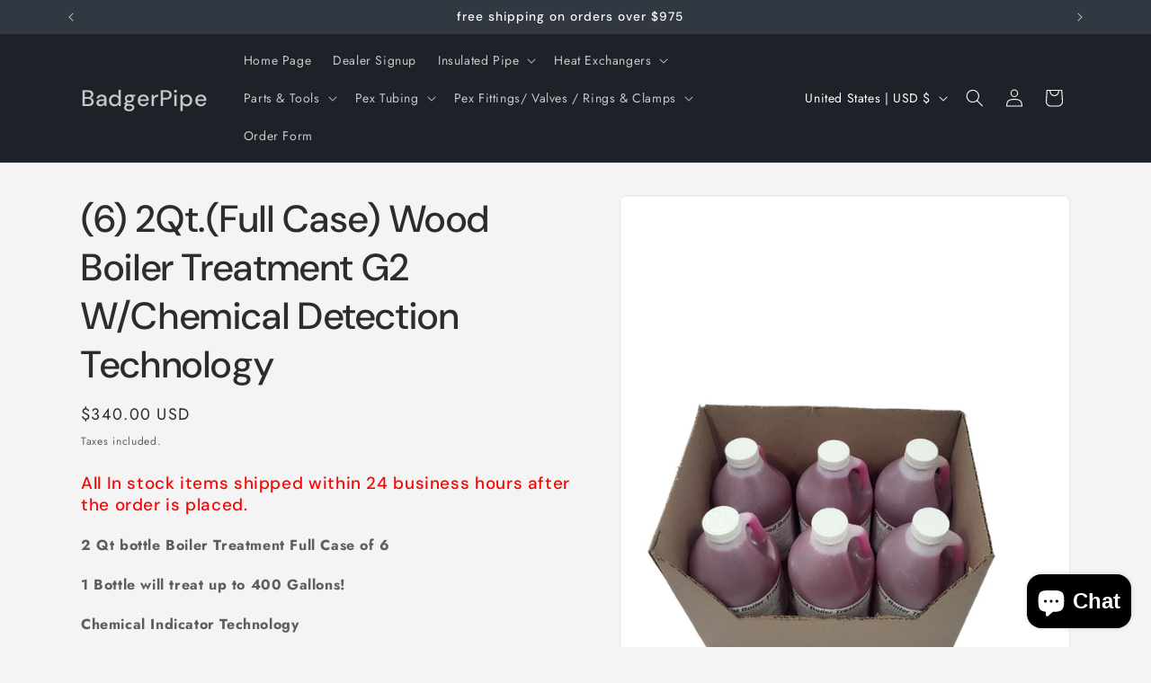

--- FILE ---
content_type: text/html; charset=utf-8
request_url: https://badger-pipe.com/products/full-case-6-2qt-wood-boiler-treatment-g2-w-chemical-detection-technology
body_size: 39203
content:
<!doctype html>
<html class="js" lang="en">
  <head>
    <meta charset="utf-8">
    <meta http-equiv="X-UA-Compatible" content="IE=edge">
    <meta name="viewport" content="width=device-width,initial-scale=1">
    <meta name="theme-color" content="">
    <link rel="canonical" href="https://badger-pipe.com/products/full-case-6-2qt-wood-boiler-treatment-g2-w-chemical-detection-technology"><link rel="preconnect" href="https://fonts.shopifycdn.com" crossorigin><title>
      (6) 2Qt.(Full Case) Wood Boiler Treatment G2 W/Chemical Detection Tech
 &ndash; BadgerPipe</title>

    
      <meta name="description" content="All In stock items shipped within 24 business hours after the order is placed. 2 Qt bottle Boiler Treatment Full Case of 6 1 Bottle will treat up to 400 Gallons! Chemical Indicator Technology   The GEN2 Treatment   The Gen2 Treatment Solution 101 now contains a specific component that allows chemical detection and chem">
    

    

<meta property="og:site_name" content="BadgerPipe">
<meta property="og:url" content="https://badger-pipe.com/products/full-case-6-2qt-wood-boiler-treatment-g2-w-chemical-detection-technology">
<meta property="og:title" content="(6) 2Qt.(Full Case) Wood Boiler Treatment G2 W/Chemical Detection Tech">
<meta property="og:type" content="product">
<meta property="og:description" content="All In stock items shipped within 24 business hours after the order is placed. 2 Qt bottle Boiler Treatment Full Case of 6 1 Bottle will treat up to 400 Gallons! Chemical Indicator Technology   The GEN2 Treatment   The Gen2 Treatment Solution 101 now contains a specific component that allows chemical detection and chem"><meta property="og:image" content="http://badger-pipe.com/cdn/shop/files/BT2-case_a_82d3ebf8-3203-48df-9ca1-a80821a20f11.jpg?v=1720205643">
  <meta property="og:image:secure_url" content="https://badger-pipe.com/cdn/shop/files/BT2-case_a_82d3ebf8-3203-48df-9ca1-a80821a20f11.jpg?v=1720205643">
  <meta property="og:image:width" content="3000">
  <meta property="og:image:height" content="4000"><meta property="og:price:amount" content="340.00">
  <meta property="og:price:currency" content="USD"><meta name="twitter:card" content="summary_large_image">
<meta name="twitter:title" content="(6) 2Qt.(Full Case) Wood Boiler Treatment G2 W/Chemical Detection Tech">
<meta name="twitter:description" content="All In stock items shipped within 24 business hours after the order is placed. 2 Qt bottle Boiler Treatment Full Case of 6 1 Bottle will treat up to 400 Gallons! Chemical Indicator Technology   The GEN2 Treatment   The Gen2 Treatment Solution 101 now contains a specific component that allows chemical detection and chem">


    <script src="//badger-pipe.com/cdn/shop/t/18/assets/constants.js?v=132983761750457495441745300482" defer="defer"></script>
    <script src="//badger-pipe.com/cdn/shop/t/18/assets/pubsub.js?v=158357773527763999511745300482" defer="defer"></script>
    <script src="//badger-pipe.com/cdn/shop/t/18/assets/global.js?v=152862011079830610291745300482" defer="defer"></script>
    <script src="//badger-pipe.com/cdn/shop/t/18/assets/details-disclosure.js?v=13653116266235556501745300482" defer="defer"></script>
    <script src="//badger-pipe.com/cdn/shop/t/18/assets/details-modal.js?v=25581673532751508451745300482" defer="defer"></script>
    <script src="//badger-pipe.com/cdn/shop/t/18/assets/search-form.js?v=133129549252120666541745300482" defer="defer"></script><script src="//badger-pipe.com/cdn/shop/t/18/assets/animations.js?v=88693664871331136111745300482" defer="defer"></script><script>window.performance && window.performance.mark && window.performance.mark('shopify.content_for_header.start');</script><meta id="shopify-digital-wallet" name="shopify-digital-wallet" content="/16761701/digital_wallets/dialog">
<meta name="shopify-checkout-api-token" content="38406e3dd5289b44f40b6ada69f8fdf1">
<meta id="in-context-paypal-metadata" data-shop-id="16761701" data-venmo-supported="false" data-environment="production" data-locale="en_US" data-paypal-v4="true" data-currency="USD">
<link rel="alternate" type="application/json+oembed" href="https://badger-pipe.com/products/full-case-6-2qt-wood-boiler-treatment-g2-w-chemical-detection-technology.oembed">
<script async="async" src="/checkouts/internal/preloads.js?locale=en-US"></script>
<link rel="preconnect" href="https://shop.app" crossorigin="anonymous">
<script async="async" src="https://shop.app/checkouts/internal/preloads.js?locale=en-US&shop_id=16761701" crossorigin="anonymous"></script>
<script id="apple-pay-shop-capabilities" type="application/json">{"shopId":16761701,"countryCode":"US","currencyCode":"USD","merchantCapabilities":["supports3DS"],"merchantId":"gid:\/\/shopify\/Shop\/16761701","merchantName":"BadgerPipe","requiredBillingContactFields":["postalAddress","email","phone"],"requiredShippingContactFields":["postalAddress","email","phone"],"shippingType":"shipping","supportedNetworks":["visa","masterCard","amex","discover","elo","jcb"],"total":{"type":"pending","label":"BadgerPipe","amount":"1.00"},"shopifyPaymentsEnabled":true,"supportsSubscriptions":true}</script>
<script id="shopify-features" type="application/json">{"accessToken":"38406e3dd5289b44f40b6ada69f8fdf1","betas":["rich-media-storefront-analytics"],"domain":"badger-pipe.com","predictiveSearch":true,"shopId":16761701,"locale":"en"}</script>
<script>var Shopify = Shopify || {};
Shopify.shop = "badger-insulated-pipe.myshopify.com";
Shopify.locale = "en";
Shopify.currency = {"active":"USD","rate":"1.0"};
Shopify.country = "US";
Shopify.theme = {"name":"Trade - WPD_BDR","id":176794173719,"schema_name":"Trade","schema_version":"15.2.0","theme_store_id":2699,"role":"main"};
Shopify.theme.handle = "null";
Shopify.theme.style = {"id":null,"handle":null};
Shopify.cdnHost = "badger-pipe.com/cdn";
Shopify.routes = Shopify.routes || {};
Shopify.routes.root = "/";</script>
<script type="module">!function(o){(o.Shopify=o.Shopify||{}).modules=!0}(window);</script>
<script>!function(o){function n(){var o=[];function n(){o.push(Array.prototype.slice.apply(arguments))}return n.q=o,n}var t=o.Shopify=o.Shopify||{};t.loadFeatures=n(),t.autoloadFeatures=n()}(window);</script>
<script>
  window.ShopifyPay = window.ShopifyPay || {};
  window.ShopifyPay.apiHost = "shop.app\/pay";
  window.ShopifyPay.redirectState = null;
</script>
<script id="shop-js-analytics" type="application/json">{"pageType":"product"}</script>
<script defer="defer" async type="module" src="//badger-pipe.com/cdn/shopifycloud/shop-js/modules/v2/client.init-shop-cart-sync_BT-GjEfc.en.esm.js"></script>
<script defer="defer" async type="module" src="//badger-pipe.com/cdn/shopifycloud/shop-js/modules/v2/chunk.common_D58fp_Oc.esm.js"></script>
<script defer="defer" async type="module" src="//badger-pipe.com/cdn/shopifycloud/shop-js/modules/v2/chunk.modal_xMitdFEc.esm.js"></script>
<script type="module">
  await import("//badger-pipe.com/cdn/shopifycloud/shop-js/modules/v2/client.init-shop-cart-sync_BT-GjEfc.en.esm.js");
await import("//badger-pipe.com/cdn/shopifycloud/shop-js/modules/v2/chunk.common_D58fp_Oc.esm.js");
await import("//badger-pipe.com/cdn/shopifycloud/shop-js/modules/v2/chunk.modal_xMitdFEc.esm.js");

  window.Shopify.SignInWithShop?.initShopCartSync?.({"fedCMEnabled":true,"windoidEnabled":true});

</script>
<script>
  window.Shopify = window.Shopify || {};
  if (!window.Shopify.featureAssets) window.Shopify.featureAssets = {};
  window.Shopify.featureAssets['shop-js'] = {"shop-cart-sync":["modules/v2/client.shop-cart-sync_DZOKe7Ll.en.esm.js","modules/v2/chunk.common_D58fp_Oc.esm.js","modules/v2/chunk.modal_xMitdFEc.esm.js"],"init-fed-cm":["modules/v2/client.init-fed-cm_B6oLuCjv.en.esm.js","modules/v2/chunk.common_D58fp_Oc.esm.js","modules/v2/chunk.modal_xMitdFEc.esm.js"],"shop-cash-offers":["modules/v2/client.shop-cash-offers_D2sdYoxE.en.esm.js","modules/v2/chunk.common_D58fp_Oc.esm.js","modules/v2/chunk.modal_xMitdFEc.esm.js"],"shop-login-button":["modules/v2/client.shop-login-button_QeVjl5Y3.en.esm.js","modules/v2/chunk.common_D58fp_Oc.esm.js","modules/v2/chunk.modal_xMitdFEc.esm.js"],"pay-button":["modules/v2/client.pay-button_DXTOsIq6.en.esm.js","modules/v2/chunk.common_D58fp_Oc.esm.js","modules/v2/chunk.modal_xMitdFEc.esm.js"],"shop-button":["modules/v2/client.shop-button_DQZHx9pm.en.esm.js","modules/v2/chunk.common_D58fp_Oc.esm.js","modules/v2/chunk.modal_xMitdFEc.esm.js"],"avatar":["modules/v2/client.avatar_BTnouDA3.en.esm.js"],"init-windoid":["modules/v2/client.init-windoid_CR1B-cfM.en.esm.js","modules/v2/chunk.common_D58fp_Oc.esm.js","modules/v2/chunk.modal_xMitdFEc.esm.js"],"init-shop-for-new-customer-accounts":["modules/v2/client.init-shop-for-new-customer-accounts_C_vY_xzh.en.esm.js","modules/v2/client.shop-login-button_QeVjl5Y3.en.esm.js","modules/v2/chunk.common_D58fp_Oc.esm.js","modules/v2/chunk.modal_xMitdFEc.esm.js"],"init-shop-email-lookup-coordinator":["modules/v2/client.init-shop-email-lookup-coordinator_BI7n9ZSv.en.esm.js","modules/v2/chunk.common_D58fp_Oc.esm.js","modules/v2/chunk.modal_xMitdFEc.esm.js"],"init-shop-cart-sync":["modules/v2/client.init-shop-cart-sync_BT-GjEfc.en.esm.js","modules/v2/chunk.common_D58fp_Oc.esm.js","modules/v2/chunk.modal_xMitdFEc.esm.js"],"shop-toast-manager":["modules/v2/client.shop-toast-manager_DiYdP3xc.en.esm.js","modules/v2/chunk.common_D58fp_Oc.esm.js","modules/v2/chunk.modal_xMitdFEc.esm.js"],"init-customer-accounts":["modules/v2/client.init-customer-accounts_D9ZNqS-Q.en.esm.js","modules/v2/client.shop-login-button_QeVjl5Y3.en.esm.js","modules/v2/chunk.common_D58fp_Oc.esm.js","modules/v2/chunk.modal_xMitdFEc.esm.js"],"init-customer-accounts-sign-up":["modules/v2/client.init-customer-accounts-sign-up_iGw4briv.en.esm.js","modules/v2/client.shop-login-button_QeVjl5Y3.en.esm.js","modules/v2/chunk.common_D58fp_Oc.esm.js","modules/v2/chunk.modal_xMitdFEc.esm.js"],"shop-follow-button":["modules/v2/client.shop-follow-button_CqMgW2wH.en.esm.js","modules/v2/chunk.common_D58fp_Oc.esm.js","modules/v2/chunk.modal_xMitdFEc.esm.js"],"checkout-modal":["modules/v2/client.checkout-modal_xHeaAweL.en.esm.js","modules/v2/chunk.common_D58fp_Oc.esm.js","modules/v2/chunk.modal_xMitdFEc.esm.js"],"shop-login":["modules/v2/client.shop-login_D91U-Q7h.en.esm.js","modules/v2/chunk.common_D58fp_Oc.esm.js","modules/v2/chunk.modal_xMitdFEc.esm.js"],"lead-capture":["modules/v2/client.lead-capture_BJmE1dJe.en.esm.js","modules/v2/chunk.common_D58fp_Oc.esm.js","modules/v2/chunk.modal_xMitdFEc.esm.js"],"payment-terms":["modules/v2/client.payment-terms_Ci9AEqFq.en.esm.js","modules/v2/chunk.common_D58fp_Oc.esm.js","modules/v2/chunk.modal_xMitdFEc.esm.js"]};
</script>
<script>(function() {
  var isLoaded = false;
  function asyncLoad() {
    if (isLoaded) return;
    isLoaded = true;
    var urls = ["https:\/\/fbt.kaktusapp.com\/storage\/js\/kaktus_fbt-badger-insulated-pipe.myshopify.com.js?ver=14\u0026shop=badger-insulated-pipe.myshopify.com"];
    for (var i = 0; i < urls.length; i++) {
      var s = document.createElement('script');
      s.type = 'text/javascript';
      s.async = true;
      s.src = urls[i];
      var x = document.getElementsByTagName('script')[0];
      x.parentNode.insertBefore(s, x);
    }
  };
  if(window.attachEvent) {
    window.attachEvent('onload', asyncLoad);
  } else {
    window.addEventListener('load', asyncLoad, false);
  }
})();</script>
<script id="__st">var __st={"a":16761701,"offset":-21600,"reqid":"f18473bb-64a5-4b81-b422-cfa8d9e3460e-1769092788","pageurl":"badger-pipe.com\/products\/full-case-6-2qt-wood-boiler-treatment-g2-w-chemical-detection-technology","u":"7f3d80ca7523","p":"product","rtyp":"product","rid":1321349611601};</script>
<script>window.ShopifyPaypalV4VisibilityTracking = true;</script>
<script id="captcha-bootstrap">!function(){'use strict';const t='contact',e='account',n='new_comment',o=[[t,t],['blogs',n],['comments',n],[t,'customer']],c=[[e,'customer_login'],[e,'guest_login'],[e,'recover_customer_password'],[e,'create_customer']],r=t=>t.map((([t,e])=>`form[action*='/${t}']:not([data-nocaptcha='true']) input[name='form_type'][value='${e}']`)).join(','),a=t=>()=>t?[...document.querySelectorAll(t)].map((t=>t.form)):[];function s(){const t=[...o],e=r(t);return a(e)}const i='password',u='form_key',d=['recaptcha-v3-token','g-recaptcha-response','h-captcha-response',i],f=()=>{try{return window.sessionStorage}catch{return}},m='__shopify_v',_=t=>t.elements[u];function p(t,e,n=!1){try{const o=window.sessionStorage,c=JSON.parse(o.getItem(e)),{data:r}=function(t){const{data:e,action:n}=t;return t[m]||n?{data:e,action:n}:{data:t,action:n}}(c);for(const[e,n]of Object.entries(r))t.elements[e]&&(t.elements[e].value=n);n&&o.removeItem(e)}catch(o){console.error('form repopulation failed',{error:o})}}const l='form_type',E='cptcha';function T(t){t.dataset[E]=!0}const w=window,h=w.document,L='Shopify',v='ce_forms',y='captcha';let A=!1;((t,e)=>{const n=(g='f06e6c50-85a8-45c8-87d0-21a2b65856fe',I='https://cdn.shopify.com/shopifycloud/storefront-forms-hcaptcha/ce_storefront_forms_captcha_hcaptcha.v1.5.2.iife.js',D={infoText:'Protected by hCaptcha',privacyText:'Privacy',termsText:'Terms'},(t,e,n)=>{const o=w[L][v],c=o.bindForm;if(c)return c(t,g,e,D).then(n);var r;o.q.push([[t,g,e,D],n]),r=I,A||(h.body.append(Object.assign(h.createElement('script'),{id:'captcha-provider',async:!0,src:r})),A=!0)});var g,I,D;w[L]=w[L]||{},w[L][v]=w[L][v]||{},w[L][v].q=[],w[L][y]=w[L][y]||{},w[L][y].protect=function(t,e){n(t,void 0,e),T(t)},Object.freeze(w[L][y]),function(t,e,n,w,h,L){const[v,y,A,g]=function(t,e,n){const i=e?o:[],u=t?c:[],d=[...i,...u],f=r(d),m=r(i),_=r(d.filter((([t,e])=>n.includes(e))));return[a(f),a(m),a(_),s()]}(w,h,L),I=t=>{const e=t.target;return e instanceof HTMLFormElement?e:e&&e.form},D=t=>v().includes(t);t.addEventListener('submit',(t=>{const e=I(t);if(!e)return;const n=D(e)&&!e.dataset.hcaptchaBound&&!e.dataset.recaptchaBound,o=_(e),c=g().includes(e)&&(!o||!o.value);(n||c)&&t.preventDefault(),c&&!n&&(function(t){try{if(!f())return;!function(t){const e=f();if(!e)return;const n=_(t);if(!n)return;const o=n.value;o&&e.removeItem(o)}(t);const e=Array.from(Array(32),(()=>Math.random().toString(36)[2])).join('');!function(t,e){_(t)||t.append(Object.assign(document.createElement('input'),{type:'hidden',name:u})),t.elements[u].value=e}(t,e),function(t,e){const n=f();if(!n)return;const o=[...t.querySelectorAll(`input[type='${i}']`)].map((({name:t})=>t)),c=[...d,...o],r={};for(const[a,s]of new FormData(t).entries())c.includes(a)||(r[a]=s);n.setItem(e,JSON.stringify({[m]:1,action:t.action,data:r}))}(t,e)}catch(e){console.error('failed to persist form',e)}}(e),e.submit())}));const S=(t,e)=>{t&&!t.dataset[E]&&(n(t,e.some((e=>e===t))),T(t))};for(const o of['focusin','change'])t.addEventListener(o,(t=>{const e=I(t);D(e)&&S(e,y())}));const B=e.get('form_key'),M=e.get(l),P=B&&M;t.addEventListener('DOMContentLoaded',(()=>{const t=y();if(P)for(const e of t)e.elements[l].value===M&&p(e,B);[...new Set([...A(),...v().filter((t=>'true'===t.dataset.shopifyCaptcha))])].forEach((e=>S(e,t)))}))}(h,new URLSearchParams(w.location.search),n,t,e,['guest_login'])})(!0,!0)}();</script>
<script integrity="sha256-4kQ18oKyAcykRKYeNunJcIwy7WH5gtpwJnB7kiuLZ1E=" data-source-attribution="shopify.loadfeatures" defer="defer" src="//badger-pipe.com/cdn/shopifycloud/storefront/assets/storefront/load_feature-a0a9edcb.js" crossorigin="anonymous"></script>
<script crossorigin="anonymous" defer="defer" src="//badger-pipe.com/cdn/shopifycloud/storefront/assets/shopify_pay/storefront-65b4c6d7.js?v=20250812"></script>
<script data-source-attribution="shopify.dynamic_checkout.dynamic.init">var Shopify=Shopify||{};Shopify.PaymentButton=Shopify.PaymentButton||{isStorefrontPortableWallets:!0,init:function(){window.Shopify.PaymentButton.init=function(){};var t=document.createElement("script");t.src="https://badger-pipe.com/cdn/shopifycloud/portable-wallets/latest/portable-wallets.en.js",t.type="module",document.head.appendChild(t)}};
</script>
<script data-source-attribution="shopify.dynamic_checkout.buyer_consent">
  function portableWalletsHideBuyerConsent(e){var t=document.getElementById("shopify-buyer-consent"),n=document.getElementById("shopify-subscription-policy-button");t&&n&&(t.classList.add("hidden"),t.setAttribute("aria-hidden","true"),n.removeEventListener("click",e))}function portableWalletsShowBuyerConsent(e){var t=document.getElementById("shopify-buyer-consent"),n=document.getElementById("shopify-subscription-policy-button");t&&n&&(t.classList.remove("hidden"),t.removeAttribute("aria-hidden"),n.addEventListener("click",e))}window.Shopify?.PaymentButton&&(window.Shopify.PaymentButton.hideBuyerConsent=portableWalletsHideBuyerConsent,window.Shopify.PaymentButton.showBuyerConsent=portableWalletsShowBuyerConsent);
</script>
<script data-source-attribution="shopify.dynamic_checkout.cart.bootstrap">document.addEventListener("DOMContentLoaded",(function(){function t(){return document.querySelector("shopify-accelerated-checkout-cart, shopify-accelerated-checkout")}if(t())Shopify.PaymentButton.init();else{new MutationObserver((function(e,n){t()&&(Shopify.PaymentButton.init(),n.disconnect())})).observe(document.body,{childList:!0,subtree:!0})}}));
</script>
<link id="shopify-accelerated-checkout-styles" rel="stylesheet" media="screen" href="https://badger-pipe.com/cdn/shopifycloud/portable-wallets/latest/accelerated-checkout-backwards-compat.css" crossorigin="anonymous">
<style id="shopify-accelerated-checkout-cart">
        #shopify-buyer-consent {
  margin-top: 1em;
  display: inline-block;
  width: 100%;
}

#shopify-buyer-consent.hidden {
  display: none;
}

#shopify-subscription-policy-button {
  background: none;
  border: none;
  padding: 0;
  text-decoration: underline;
  font-size: inherit;
  cursor: pointer;
}

#shopify-subscription-policy-button::before {
  box-shadow: none;
}

      </style>
<script id="sections-script" data-sections="header" defer="defer" src="//badger-pipe.com/cdn/shop/t/18/compiled_assets/scripts.js?v=2231"></script>
<script>window.performance && window.performance.mark && window.performance.mark('shopify.content_for_header.end');</script>


    <style data-shopify>
      @font-face {
  font-family: Jost;
  font-weight: 400;
  font-style: normal;
  font-display: swap;
  src: url("//badger-pipe.com/cdn/fonts/jost/jost_n4.d47a1b6347ce4a4c9f437608011273009d91f2b7.woff2") format("woff2"),
       url("//badger-pipe.com/cdn/fonts/jost/jost_n4.791c46290e672b3f85c3d1c651ef2efa3819eadd.woff") format("woff");
}

      @font-face {
  font-family: Jost;
  font-weight: 700;
  font-style: normal;
  font-display: swap;
  src: url("//badger-pipe.com/cdn/fonts/jost/jost_n7.921dc18c13fa0b0c94c5e2517ffe06139c3615a3.woff2") format("woff2"),
       url("//badger-pipe.com/cdn/fonts/jost/jost_n7.cbfc16c98c1e195f46c536e775e4e959c5f2f22b.woff") format("woff");
}

      @font-face {
  font-family: Jost;
  font-weight: 400;
  font-style: italic;
  font-display: swap;
  src: url("//badger-pipe.com/cdn/fonts/jost/jost_i4.b690098389649750ada222b9763d55796c5283a5.woff2") format("woff2"),
       url("//badger-pipe.com/cdn/fonts/jost/jost_i4.fd766415a47e50b9e391ae7ec04e2ae25e7e28b0.woff") format("woff");
}

      @font-face {
  font-family: Jost;
  font-weight: 700;
  font-style: italic;
  font-display: swap;
  src: url("//badger-pipe.com/cdn/fonts/jost/jost_i7.d8201b854e41e19d7ed9b1a31fe4fe71deea6d3f.woff2") format("woff2"),
       url("//badger-pipe.com/cdn/fonts/jost/jost_i7.eae515c34e26b6c853efddc3fc0c552e0de63757.woff") format("woff");
}

      @font-face {
  font-family: "DM Sans";
  font-weight: 500;
  font-style: normal;
  font-display: swap;
  src: url("//badger-pipe.com/cdn/fonts/dm_sans/dmsans_n5.8a0f1984c77eb7186ceb87c4da2173ff65eb012e.woff2") format("woff2"),
       url("//badger-pipe.com/cdn/fonts/dm_sans/dmsans_n5.9ad2e755a89e15b3d6c53259daad5fc9609888e6.woff") format("woff");
}


      
        :root,
        .color-scheme-1 {
          --color-background: 244,244,244;
        
          --gradient-background: #f4f4f4;
        

        

        --color-foreground: 43,44,45;
        --color-background-contrast: 180,180,180;
        --color-shadow: 0,17,40;
        --color-button: 183,172,162;
        --color-button-text: 38,38,38;
        --color-secondary-button: 244,244,244;
        --color-secondary-button-text: 0,17,40;
        --color-link: 0,17,40;
        --color-badge-foreground: 43,44,45;
        --color-badge-background: 244,244,244;
        --color-badge-border: 43,44,45;
        --payment-terms-background-color: rgb(244 244 244);
      }
      
        
        .color-scheme-2 {
          --color-background: 255,255,255;
        
          --gradient-background: #ffffff;
        

        

        --color-foreground: 38,38,38;
        --color-background-contrast: 191,191,191;
        --color-shadow: 0,17,40;
        --color-button: 121,112,104;
        --color-button-text: 255,255,255;
        --color-secondary-button: 255,255,255;
        --color-secondary-button-text: 121,117,114;
        --color-link: 121,117,114;
        --color-badge-foreground: 38,38,38;
        --color-badge-background: 255,255,255;
        --color-badge-border: 38,38,38;
        --payment-terms-background-color: rgb(255 255 255);
      }
      
        
        .color-scheme-3 {
          --color-background: 194,183,172;
        
          --gradient-background: #c2b7ac;
        

        

        --color-foreground: 38,38,38;
        --color-background-contrast: 137,119,101;
        --color-shadow: 0,17,40;
        --color-button: 253,253,253;
        --color-button-text: 38,38,38;
        --color-secondary-button: 194,183,172;
        --color-secondary-button-text: 84,72,60;
        --color-link: 84,72,60;
        --color-badge-foreground: 38,38,38;
        --color-badge-background: 194,183,172;
        --color-badge-border: 38,38,38;
        --payment-terms-background-color: rgb(194 183 172);
      }
      
        
        .color-scheme-4 {
          --color-background: 28,34,40;
        
          --gradient-background: #1c2228;
        

        

        --color-foreground: 255,255,255;
        --color-background-contrast: 39,47,55;
        --color-shadow: 0,17,40;
        --color-button: 255,255,255;
        --color-button-text: 0,17,40;
        --color-secondary-button: 28,34,40;
        --color-secondary-button-text: 255,255,255;
        --color-link: 255,255,255;
        --color-badge-foreground: 255,255,255;
        --color-badge-background: 28,34,40;
        --color-badge-border: 255,255,255;
        --payment-terms-background-color: rgb(28 34 40);
      }
      
        
        .color-scheme-5 {
          --color-background: 50,56,65;
        
          --gradient-background: #323841;
        

        

        --color-foreground: 255,255,255;
        --color-background-contrast: 61,68,79;
        --color-shadow: 0,17,40;
        --color-button: 183,172,162;
        --color-button-text: 38,38,38;
        --color-secondary-button: 50,56,65;
        --color-secondary-button-text: 255,255,255;
        --color-link: 255,255,255;
        --color-badge-foreground: 255,255,255;
        --color-badge-background: 50,56,65;
        --color-badge-border: 255,255,255;
        --payment-terms-background-color: rgb(50 56 65);
      }
      

      body, .color-scheme-1, .color-scheme-2, .color-scheme-3, .color-scheme-4, .color-scheme-5 {
        color: rgba(var(--color-foreground), 0.75);
        background-color: rgb(var(--color-background));
      }

      :root {
        --font-body-family: Jost, sans-serif;
        --font-body-style: normal;
        --font-body-weight: 400;
        --font-body-weight-bold: 700;

        --font-heading-family: "DM Sans", sans-serif;
        --font-heading-style: normal;
        --font-heading-weight: 500;

        --font-body-scale: 1.0;
        --font-heading-scale: 1.05;

        --media-padding: px;
        --media-border-opacity: 0.05;
        --media-border-width: 1px;
        --media-radius: 8px;
        --media-shadow-opacity: 0.0;
        --media-shadow-horizontal-offset: 0px;
        --media-shadow-vertical-offset: 4px;
        --media-shadow-blur-radius: 5px;
        --media-shadow-visible: 0;

        --page-width: 120rem;
        --page-width-margin: 0rem;

        --product-card-image-padding: 1.2rem;
        --product-card-corner-radius: 0.8rem;
        --product-card-text-alignment: left;
        --product-card-border-width: 0.0rem;
        --product-card-border-opacity: 0.1;
        --product-card-shadow-opacity: 0.0;
        --product-card-shadow-visible: 0;
        --product-card-shadow-horizontal-offset: 0.0rem;
        --product-card-shadow-vertical-offset: 0.4rem;
        --product-card-shadow-blur-radius: 0.5rem;

        --collection-card-image-padding: 0.0rem;
        --collection-card-corner-radius: 0.8rem;
        --collection-card-text-alignment: left;
        --collection-card-border-width: 0.0rem;
        --collection-card-border-opacity: 0.1;
        --collection-card-shadow-opacity: 0.0;
        --collection-card-shadow-visible: 0;
        --collection-card-shadow-horizontal-offset: 0.0rem;
        --collection-card-shadow-vertical-offset: 0.4rem;
        --collection-card-shadow-blur-radius: 0.5rem;

        --blog-card-image-padding: 0.0rem;
        --blog-card-corner-radius: 0.8rem;
        --blog-card-text-alignment: left;
        --blog-card-border-width: 0.0rem;
        --blog-card-border-opacity: 0.1;
        --blog-card-shadow-opacity: 0.0;
        --blog-card-shadow-visible: 0;
        --blog-card-shadow-horizontal-offset: 0.0rem;
        --blog-card-shadow-vertical-offset: 0.4rem;
        --blog-card-shadow-blur-radius: 0.5rem;

        --badge-corner-radius: 4.0rem;

        --popup-border-width: 1px;
        --popup-border-opacity: 0.1;
        --popup-corner-radius: 8px;
        --popup-shadow-opacity: 0.05;
        --popup-shadow-horizontal-offset: 0px;
        --popup-shadow-vertical-offset: 4px;
        --popup-shadow-blur-radius: 5px;

        --drawer-border-width: 1px;
        --drawer-border-opacity: 0.1;
        --drawer-shadow-opacity: 0.0;
        --drawer-shadow-horizontal-offset: 0px;
        --drawer-shadow-vertical-offset: 4px;
        --drawer-shadow-blur-radius: 5px;

        --spacing-sections-desktop: 0px;
        --spacing-sections-mobile: 0px;

        --grid-desktop-vertical-spacing: 12px;
        --grid-desktop-horizontal-spacing: 12px;
        --grid-mobile-vertical-spacing: 6px;
        --grid-mobile-horizontal-spacing: 6px;

        --text-boxes-border-opacity: 0.1;
        --text-boxes-border-width: 0px;
        --text-boxes-radius: 8px;
        --text-boxes-shadow-opacity: 0.0;
        --text-boxes-shadow-visible: 0;
        --text-boxes-shadow-horizontal-offset: 0px;
        --text-boxes-shadow-vertical-offset: 4px;
        --text-boxes-shadow-blur-radius: 5px;

        --buttons-radius: 6px;
        --buttons-radius-outset: 7px;
        --buttons-border-width: 1px;
        --buttons-border-opacity: 1.0;
        --buttons-shadow-opacity: 0.0;
        --buttons-shadow-visible: 0;
        --buttons-shadow-horizontal-offset: 0px;
        --buttons-shadow-vertical-offset: 4px;
        --buttons-shadow-blur-radius: 5px;
        --buttons-border-offset: 0.3px;

        --inputs-radius: 6px;
        --inputs-border-width: 1px;
        --inputs-border-opacity: 0.55;
        --inputs-shadow-opacity: 0.0;
        --inputs-shadow-horizontal-offset: 0px;
        --inputs-margin-offset: 0px;
        --inputs-shadow-vertical-offset: 4px;
        --inputs-shadow-blur-radius: 5px;
        --inputs-radius-outset: 7px;

        --variant-pills-radius: 40px;
        --variant-pills-border-width: 1px;
        --variant-pills-border-opacity: 0.55;
        --variant-pills-shadow-opacity: 0.0;
        --variant-pills-shadow-horizontal-offset: 0px;
        --variant-pills-shadow-vertical-offset: 4px;
        --variant-pills-shadow-blur-radius: 5px;
      }

      *,
      *::before,
      *::after {
        box-sizing: inherit;
      }

      html {
        box-sizing: border-box;
        font-size: calc(var(--font-body-scale) * 62.5%);
        height: 100%;
      }

      body {
        display: grid;
        grid-template-rows: auto auto 1fr auto;
        grid-template-columns: 100%;
        min-height: 100%;
        margin: 0;
        font-size: 1.5rem;
        letter-spacing: 0.06rem;
        line-height: calc(1 + 0.8 / var(--font-body-scale));
        font-family: var(--font-body-family);
        font-style: var(--font-body-style);
        font-weight: var(--font-body-weight);
      }

      @media screen and (min-width: 750px) {
        body {
          font-size: 1.6rem;
        }
      }
    </style>

    <link href="//badger-pipe.com/cdn/shop/t/18/assets/base.css?v=159841507637079171801745300482" rel="stylesheet" type="text/css" media="all" />
    <link rel="stylesheet" href="//badger-pipe.com/cdn/shop/t/18/assets/component-cart-items.css?v=123238115697927560811745300482" media="print" onload="this.media='all'">
      <link rel="preload" as="font" href="//badger-pipe.com/cdn/fonts/jost/jost_n4.d47a1b6347ce4a4c9f437608011273009d91f2b7.woff2" type="font/woff2" crossorigin>
      

      <link rel="preload" as="font" href="//badger-pipe.com/cdn/fonts/dm_sans/dmsans_n5.8a0f1984c77eb7186ceb87c4da2173ff65eb012e.woff2" type="font/woff2" crossorigin>
      
<link href="//badger-pipe.com/cdn/shop/t/18/assets/component-localization-form.css?v=170315343355214948141745300482" rel="stylesheet" type="text/css" media="all" />
      <script src="//badger-pipe.com/cdn/shop/t/18/assets/localization-form.js?v=144176611646395275351745300482" defer="defer"></script><link
        rel="stylesheet"
        href="//badger-pipe.com/cdn/shop/t/18/assets/component-predictive-search.css?v=118923337488134913561745300482"
        media="print"
        onload="this.media='all'"
      ><script>
      if (Shopify.designMode) {
        document.documentElement.classList.add('shopify-design-mode');
      }
    </script>
  <!-- BEGIN app block: shopify://apps/wsh-wholesale-pricing/blocks/app-embed/94cbfa01-7191-4bb2-bcd8-b519b9b3bd06 --><script>

  window.wpdExtensionIsProductPage = {"id":1321349611601,"title":"(6) 2Qt.(Full Case) Wood Boiler Treatment G2 W\/Chemical Detection Technology","handle":"full-case-6-2qt-wood-boiler-treatment-g2-w-chemical-detection-technology","description":"\u003ch3\u003e\u003cspan style=\"color: #ff0000;\"\u003eAll In stock items shipped within 24 business hours after the order is placed.\u003c\/span\u003e\u003c\/h3\u003e\n\u003cp style=\"font-weight: 400;\"\u003e\u003cstrong\u003e2 Qt bottle Boiler Treatment Full Case of 6\u003c\/strong\u003e\u003c\/p\u003e\n\u003cp style=\"font-weight: 400;\"\u003e\u003cstrong\u003e1 Bottle will treat up to 400 Gallons!\u003c\/strong\u003e\u003c\/p\u003e\n\u003cp style=\"font-weight: 400;\"\u003e\u003cstrong\u003eChemical Indicator Technology\u003c\/strong\u003e\u003c\/p\u003e\n\u003cp style=\"font-weight: 400;\"\u003e \u003c\/p\u003e\n\u003cp style=\"font-weight: 400;\"\u003e\u003cstrong\u003eThe GEN2 Treatment\u003c\/strong\u003e\u003c\/p\u003e\n\u003cp style=\"font-weight: 400;\"\u003e \u003c\/p\u003e\n\u003cp\u003e\u003cb\u003e\u003cstrong\u003eThe Gen2 Treatment Solution 101 now contains a specific component that allows chemical detection and chemical level.\u003c\/strong\u003e\u003c\/b\u003e\u003c\/p\u003e\n\u003cp\u003e\u003cb\u003e\u003cstrong\u003eMonitoring to be done visually with a simple sample from the system. When you draw a sample from your system the water will be colored various shades of pink \u003cspan style=\"color: #ff00ff;\"\u003e(watermelon). \u003c\/span\u003e\u003c\/strong\u003e\u003c\/b\u003e\u003cb\u003e\u003cstrong\u003eUse a white sheet of paper as a background.\u003cspan\u003e \u003c\/span\u003e\u003c\/strong\u003e\u003c\/b\u003e\u003cb\u003e\u003cstrong\u003eA strong pink indicates great protection.\u003cspan\u003e  \u003c\/span\u003eIf only a light pink undertone appears or if your color has faded from previous samplings, either situation indicates the need for another dose. Remember\u003c\/strong\u003e\u003c\/b\u003e\u003cb\u003e\u003cstrong\u003e with G2 overdosing is not a critical issue. Simple\u003c\/strong\u003e\u003c\/b\u003e\u003cb\u003e\u003cstrong\u003e and Handy. We\u003c\/strong\u003e\u003c\/b\u003e\u003cb\u003e\u003cstrong\u003e still recommend testing the system as least annually as nothing replaces testing to be sure of proper chemical levels and system protection.\u003c\/strong\u003e\u003c\/b\u003e\u003c\/p\u003e\n\u003cp style=\"font-weight: 400;\"\u003e\u003cstrong\u003e \u003c\/strong\u003e\u003c\/p\u003e\n\u003cp style=\"font-weight: 400;\"\u003eOutdoor Boiler Anti-Corrosion Chemical Treatment, a proprietary outdoor wood boiler specific product - the consumer solution. \u003cspan\u003e \u003c\/span\u003eDeveloped by professionals in the field of industrial water treatment.  \u003c\/p\u003e\n\u003cp style=\"font-weight: 400;\"\u003eWill work in all makes and models of outdoor wood boilers.  \u003c\/p\u003e\n\u003cp style=\"font-weight: 400;\"\u003eFull spectrum of corrosion inhibitors for both ferrous (iron) and yellow metal (copper and brass) system components for complete corrosion\u003cspan\u003e \u003c\/span\u003eprotection for your boiler and heat exchanger alike.\u003c\/p\u003e\n\u003cp style=\"font-weight: 400;\"\u003eAn additional ferrous corrosion inhibitor is added that actually enables better film formation\u003cspan\u003e \u003c\/span\u003eon the metal surface providing and forming a protective barrier. \u003c\/p\u003e\n\u003cp style=\"font-weight: 400;\"\u003e Calcium scale retarding polymers are added to help keep your heat transfer surfaces clean and efficient.\u003cspan\u003e \u003c\/span\u003eFormulation has the ability to fight under deposit corrosion.\u003c\/p\u003e\n\u003cp style=\"font-weight: 400;\"\u003eCompletely buffered and stabilized product.\u003cspan\u003e \u003c\/span\u003eEasily test for chemical level with approved and inexpensive testing methods.\u003c\/p\u003e\n\u003cp style=\"font-weight: 400;\"\u003eThis is the most concentrated product on the market with these capabilities 1 quart will treat a full 200 GALLONS of boiler fill water.\u003c\/p\u003e\n\u003cp style=\"font-weight: 400;\"\u003eShelf life of 2 years.\u003cspan\u003e \u003c\/span\u003eCompatible with glycol (antifreeze)\u003cspan\u003e \u003c\/span\u003eThis is the easiest and simplest product to use with the BEST in protection.\u003c\/p\u003e\n\u003cp style=\"font-weight: 400;\"\u003e \u003c\/p\u003e\n\u003cp style=\"font-weight: 400;\"\u003e\u003cstrong\u003eDosage:\u003c\/strong\u003e\u003cspan\u003e \u003c\/span\u003e1 quart per 200 gallons of system fill water.\u003c\/p\u003e\n\u003cp\u003e \u003cstrong\u003eDirections for use:\u003c\/strong\u003e\u003c\/p\u003e\n\u003cp\u003e Add treatment directly to system following the recommended dosage rate.\u003c\/p\u003e\n\u003cp\u003eTest and maintain at all times a level of 750-1000 ppm of chemical residual using an approved testing method. \u003c\/p\u003e\n\u003cp\u003eAdd additional chemical as necessary in order to maintain this level.\u003c\/p\u003e\n\u003cp style=\"font-weight: 400;\"\u003e \u003c\/p\u003e\n\u003cp style=\"font-weight: 400;\"\u003e\u003cstrong\u003eNot intended for systems containing aluminum or aluminum alloy components.\u003c\/strong\u003e\u003c\/p\u003e\n\u003cp style=\"font-weight: 400;\"\u003eAbout Us.\u003c\/p\u003e\n\u003cp style=\"font-weight: 400;\"\u003eWe are the largest manufacturer of insulated pipe for outdoor wood furnaces in North America. We also provide parts such as duct coils, brazed plate heat exchangers, pex tubing, fittings, water treatment and test kits. Chances are if you need a part for installing your outdoor furnace we have it, or have a dealer in your area that could install it for you.\u003c\/p\u003e\n\u003cp style=\"font-weight: 400;\"\u003eSince we provide parts for 1,000's of customers and dealers across the US we have taken great effort to only provide quality parts at reasonable prices. Many times parts are produced according to our specifications, and made to last. All of our products come with long warranties and we are willing to compare our parts to anything in the industry.17301\u003c\/p\u003e\n\u003cp style=\"font-weight: 400;\"\u003eWe firmly believe in customer service. All orders ship within 8 business hours of being place. When at all possible we include shipping in our prices. We stock over $2 million in inventory to attempt to have all products available at all times. When you order from us it is not drop shipped from some warehouse, but comes directly out of our inventory.\u003c\/p\u003e\n\u003cp style=\"font-weight: 400;\"\u003eWe also keep tech support people on staff to answer any of your questions about sizing or installation of all of our products.\u003c\/p\u003e","published_at":"2018-04-11T12:29:00-05:00","created_at":"2018-04-11T12:31:53-05:00","vendor":"Badger Insulated Pipe","type":"Furnaces \u0026 Heating Systems","tags":[],"price":34000,"price_min":34000,"price_max":34000,"available":true,"price_varies":false,"compare_at_price":null,"compare_at_price_min":0,"compare_at_price_max":0,"compare_at_price_varies":false,"variants":[{"id":12205146734673,"title":"Default Title","option1":"Default Title","option2":null,"option3":null,"sku":"BT2-Case","requires_shipping":true,"taxable":false,"featured_image":null,"available":true,"name":"(6) 2Qt.(Full Case) Wood Boiler Treatment G2 W\/Chemical Detection Technology","public_title":null,"options":["Default Title"],"price":34000,"weight":15422,"compare_at_price":null,"inventory_quantity":7,"inventory_management":"shopify","inventory_policy":"continue","barcode":"810164680594","requires_selling_plan":false,"selling_plan_allocations":[]}],"images":["\/\/badger-pipe.com\/cdn\/shop\/files\/BT2-case_a_82d3ebf8-3203-48df-9ca1-a80821a20f11.jpg?v=1720205643","\/\/badger-pipe.com\/cdn\/shop\/files\/BT2.jpg?v=1720204257"],"featured_image":"\/\/badger-pipe.com\/cdn\/shop\/files\/BT2-case_a_82d3ebf8-3203-48df-9ca1-a80821a20f11.jpg?v=1720205643","options":["Title"],"media":[{"alt":null,"id":38142373003543,"position":1,"preview_image":{"aspect_ratio":0.75,"height":4000,"width":3000,"src":"\/\/badger-pipe.com\/cdn\/shop\/files\/BT2-case_a_82d3ebf8-3203-48df-9ca1-a80821a20f11.jpg?v=1720205643"},"aspect_ratio":0.75,"height":4000,"media_type":"image","src":"\/\/badger-pipe.com\/cdn\/shop\/files\/BT2-case_a_82d3ebf8-3203-48df-9ca1-a80821a20f11.jpg?v=1720205643","width":3000},{"alt":null,"id":38142324277527,"position":2,"preview_image":{"aspect_ratio":1.0,"height":2644,"width":2644,"src":"\/\/badger-pipe.com\/cdn\/shop\/files\/BT2.jpg?v=1720204257"},"aspect_ratio":1.0,"height":2644,"media_type":"image","src":"\/\/badger-pipe.com\/cdn\/shop\/files\/BT2.jpg?v=1720204257","width":2644}],"requires_selling_plan":false,"selling_plan_groups":[],"content":"\u003ch3\u003e\u003cspan style=\"color: #ff0000;\"\u003eAll In stock items shipped within 24 business hours after the order is placed.\u003c\/span\u003e\u003c\/h3\u003e\n\u003cp style=\"font-weight: 400;\"\u003e\u003cstrong\u003e2 Qt bottle Boiler Treatment Full Case of 6\u003c\/strong\u003e\u003c\/p\u003e\n\u003cp style=\"font-weight: 400;\"\u003e\u003cstrong\u003e1 Bottle will treat up to 400 Gallons!\u003c\/strong\u003e\u003c\/p\u003e\n\u003cp style=\"font-weight: 400;\"\u003e\u003cstrong\u003eChemical Indicator Technology\u003c\/strong\u003e\u003c\/p\u003e\n\u003cp style=\"font-weight: 400;\"\u003e \u003c\/p\u003e\n\u003cp style=\"font-weight: 400;\"\u003e\u003cstrong\u003eThe GEN2 Treatment\u003c\/strong\u003e\u003c\/p\u003e\n\u003cp style=\"font-weight: 400;\"\u003e \u003c\/p\u003e\n\u003cp\u003e\u003cb\u003e\u003cstrong\u003eThe Gen2 Treatment Solution 101 now contains a specific component that allows chemical detection and chemical level.\u003c\/strong\u003e\u003c\/b\u003e\u003c\/p\u003e\n\u003cp\u003e\u003cb\u003e\u003cstrong\u003eMonitoring to be done visually with a simple sample from the system. When you draw a sample from your system the water will be colored various shades of pink \u003cspan style=\"color: #ff00ff;\"\u003e(watermelon). \u003c\/span\u003e\u003c\/strong\u003e\u003c\/b\u003e\u003cb\u003e\u003cstrong\u003eUse a white sheet of paper as a background.\u003cspan\u003e \u003c\/span\u003e\u003c\/strong\u003e\u003c\/b\u003e\u003cb\u003e\u003cstrong\u003eA strong pink indicates great protection.\u003cspan\u003e  \u003c\/span\u003eIf only a light pink undertone appears or if your color has faded from previous samplings, either situation indicates the need for another dose. Remember\u003c\/strong\u003e\u003c\/b\u003e\u003cb\u003e\u003cstrong\u003e with G2 overdosing is not a critical issue. Simple\u003c\/strong\u003e\u003c\/b\u003e\u003cb\u003e\u003cstrong\u003e and Handy. We\u003c\/strong\u003e\u003c\/b\u003e\u003cb\u003e\u003cstrong\u003e still recommend testing the system as least annually as nothing replaces testing to be sure of proper chemical levels and system protection.\u003c\/strong\u003e\u003c\/b\u003e\u003c\/p\u003e\n\u003cp style=\"font-weight: 400;\"\u003e\u003cstrong\u003e \u003c\/strong\u003e\u003c\/p\u003e\n\u003cp style=\"font-weight: 400;\"\u003eOutdoor Boiler Anti-Corrosion Chemical Treatment, a proprietary outdoor wood boiler specific product - the consumer solution. \u003cspan\u003e \u003c\/span\u003eDeveloped by professionals in the field of industrial water treatment.  \u003c\/p\u003e\n\u003cp style=\"font-weight: 400;\"\u003eWill work in all makes and models of outdoor wood boilers.  \u003c\/p\u003e\n\u003cp style=\"font-weight: 400;\"\u003eFull spectrum of corrosion inhibitors for both ferrous (iron) and yellow metal (copper and brass) system components for complete corrosion\u003cspan\u003e \u003c\/span\u003eprotection for your boiler and heat exchanger alike.\u003c\/p\u003e\n\u003cp style=\"font-weight: 400;\"\u003eAn additional ferrous corrosion inhibitor is added that actually enables better film formation\u003cspan\u003e \u003c\/span\u003eon the metal surface providing and forming a protective barrier. \u003c\/p\u003e\n\u003cp style=\"font-weight: 400;\"\u003e Calcium scale retarding polymers are added to help keep your heat transfer surfaces clean and efficient.\u003cspan\u003e \u003c\/span\u003eFormulation has the ability to fight under deposit corrosion.\u003c\/p\u003e\n\u003cp style=\"font-weight: 400;\"\u003eCompletely buffered and stabilized product.\u003cspan\u003e \u003c\/span\u003eEasily test for chemical level with approved and inexpensive testing methods.\u003c\/p\u003e\n\u003cp style=\"font-weight: 400;\"\u003eThis is the most concentrated product on the market with these capabilities 1 quart will treat a full 200 GALLONS of boiler fill water.\u003c\/p\u003e\n\u003cp style=\"font-weight: 400;\"\u003eShelf life of 2 years.\u003cspan\u003e \u003c\/span\u003eCompatible with glycol (antifreeze)\u003cspan\u003e \u003c\/span\u003eThis is the easiest and simplest product to use with the BEST in protection.\u003c\/p\u003e\n\u003cp style=\"font-weight: 400;\"\u003e \u003c\/p\u003e\n\u003cp style=\"font-weight: 400;\"\u003e\u003cstrong\u003eDosage:\u003c\/strong\u003e\u003cspan\u003e \u003c\/span\u003e1 quart per 200 gallons of system fill water.\u003c\/p\u003e\n\u003cp\u003e \u003cstrong\u003eDirections for use:\u003c\/strong\u003e\u003c\/p\u003e\n\u003cp\u003e Add treatment directly to system following the recommended dosage rate.\u003c\/p\u003e\n\u003cp\u003eTest and maintain at all times a level of 750-1000 ppm of chemical residual using an approved testing method. \u003c\/p\u003e\n\u003cp\u003eAdd additional chemical as necessary in order to maintain this level.\u003c\/p\u003e\n\u003cp style=\"font-weight: 400;\"\u003e \u003c\/p\u003e\n\u003cp style=\"font-weight: 400;\"\u003e\u003cstrong\u003eNot intended for systems containing aluminum or aluminum alloy components.\u003c\/strong\u003e\u003c\/p\u003e\n\u003cp style=\"font-weight: 400;\"\u003eAbout Us.\u003c\/p\u003e\n\u003cp style=\"font-weight: 400;\"\u003eWe are the largest manufacturer of insulated pipe for outdoor wood furnaces in North America. We also provide parts such as duct coils, brazed plate heat exchangers, pex tubing, fittings, water treatment and test kits. Chances are if you need a part for installing your outdoor furnace we have it, or have a dealer in your area that could install it for you.\u003c\/p\u003e\n\u003cp style=\"font-weight: 400;\"\u003eSince we provide parts for 1,000's of customers and dealers across the US we have taken great effort to only provide quality parts at reasonable prices. Many times parts are produced according to our specifications, and made to last. All of our products come with long warranties and we are willing to compare our parts to anything in the industry.17301\u003c\/p\u003e\n\u003cp style=\"font-weight: 400;\"\u003eWe firmly believe in customer service. All orders ship within 8 business hours of being place. When at all possible we include shipping in our prices. We stock over $2 million in inventory to attempt to have all products available at all times. When you order from us it is not drop shipped from some warehouse, but comes directly out of our inventory.\u003c\/p\u003e\n\u003cp style=\"font-weight: 400;\"\u003eWe also keep tech support people on staff to answer any of your questions about sizing or installation of all of our products.\u003c\/p\u003e"};
  window.wpdExtensionIsProductPage.selected_or_first_available_variant = {"id":12205146734673,"title":"Default Title","option1":"Default Title","option2":null,"option3":null,"sku":"BT2-Case","requires_shipping":true,"taxable":false,"featured_image":null,"available":true,"name":"(6) 2Qt.(Full Case) Wood Boiler Treatment G2 W\/Chemical Detection Technology","public_title":null,"options":["Default Title"],"price":34000,"weight":15422,"compare_at_price":null,"inventory_quantity":7,"inventory_management":"shopify","inventory_policy":"continue","barcode":"810164680594","requires_selling_plan":false,"selling_plan_allocations":[]};
  window.wpdExtensionProductCollectionIds = "494517322007";
;
window.wpdExtensionIsCartPage = false;

window.showCrossOutPrice = true;
window.WPDAppProxy = "/apps/wpdapp";


window.WPDMarketLocalization = "";
window.WPDMoneyFormat = "${{amount}}";


	
	

  
  
  
  
	
  
    window.is_wcp_wholesale_customer = false;
  
  window.wcp_customer = {
      email: "",
      id: "",
      tags: null,
      default_address: null,
      tax_exempt: false
    };
  window.shopPermanentDomain = "badger-insulated-pipe.myshopify.com";
  window.wpdAPIRootUrl = "https://bdr.wholesalehelper.io/";
</script>





<!-- END app block --><!-- BEGIN app block: shopify://apps/frequently-bought/blocks/app-embed-block/b1a8cbea-c844-4842-9529-7c62dbab1b1f --><script>
    window.codeblackbelt = window.codeblackbelt || {};
    window.codeblackbelt.shop = window.codeblackbelt.shop || 'badger-insulated-pipe.myshopify.com';
    
        window.codeblackbelt.productId = 1321349611601;</script><script src="//cdn.codeblackbelt.com/widgets/frequently-bought-together/main.min.js?version=2026012208-0600" async></script>
 <!-- END app block --><script src="https://cdn.shopify.com/extensions/e8878072-2f6b-4e89-8082-94b04320908d/inbox-1254/assets/inbox-chat-loader.js" type="text/javascript" defer="defer"></script>
<link href="https://monorail-edge.shopifysvc.com" rel="dns-prefetch">
<script>(function(){if ("sendBeacon" in navigator && "performance" in window) {try {var session_token_from_headers = performance.getEntriesByType('navigation')[0].serverTiming.find(x => x.name == '_s').description;} catch {var session_token_from_headers = undefined;}var session_cookie_matches = document.cookie.match(/_shopify_s=([^;]*)/);var session_token_from_cookie = session_cookie_matches && session_cookie_matches.length === 2 ? session_cookie_matches[1] : "";var session_token = session_token_from_headers || session_token_from_cookie || "";function handle_abandonment_event(e) {var entries = performance.getEntries().filter(function(entry) {return /monorail-edge.shopifysvc.com/.test(entry.name);});if (!window.abandonment_tracked && entries.length === 0) {window.abandonment_tracked = true;var currentMs = Date.now();var navigation_start = performance.timing.navigationStart;var payload = {shop_id: 16761701,url: window.location.href,navigation_start,duration: currentMs - navigation_start,session_token,page_type: "product"};window.navigator.sendBeacon("https://monorail-edge.shopifysvc.com/v1/produce", JSON.stringify({schema_id: "online_store_buyer_site_abandonment/1.1",payload: payload,metadata: {event_created_at_ms: currentMs,event_sent_at_ms: currentMs}}));}}window.addEventListener('pagehide', handle_abandonment_event);}}());</script>
<script id="web-pixels-manager-setup">(function e(e,d,r,n,o){if(void 0===o&&(o={}),!Boolean(null===(a=null===(i=window.Shopify)||void 0===i?void 0:i.analytics)||void 0===a?void 0:a.replayQueue)){var i,a;window.Shopify=window.Shopify||{};var t=window.Shopify;t.analytics=t.analytics||{};var s=t.analytics;s.replayQueue=[],s.publish=function(e,d,r){return s.replayQueue.push([e,d,r]),!0};try{self.performance.mark("wpm:start")}catch(e){}var l=function(){var e={modern:/Edge?\/(1{2}[4-9]|1[2-9]\d|[2-9]\d{2}|\d{4,})\.\d+(\.\d+|)|Firefox\/(1{2}[4-9]|1[2-9]\d|[2-9]\d{2}|\d{4,})\.\d+(\.\d+|)|Chrom(ium|e)\/(9{2}|\d{3,})\.\d+(\.\d+|)|(Maci|X1{2}).+ Version\/(15\.\d+|(1[6-9]|[2-9]\d|\d{3,})\.\d+)([,.]\d+|)( \(\w+\)|)( Mobile\/\w+|) Safari\/|Chrome.+OPR\/(9{2}|\d{3,})\.\d+\.\d+|(CPU[ +]OS|iPhone[ +]OS|CPU[ +]iPhone|CPU IPhone OS|CPU iPad OS)[ +]+(15[._]\d+|(1[6-9]|[2-9]\d|\d{3,})[._]\d+)([._]\d+|)|Android:?[ /-](13[3-9]|1[4-9]\d|[2-9]\d{2}|\d{4,})(\.\d+|)(\.\d+|)|Android.+Firefox\/(13[5-9]|1[4-9]\d|[2-9]\d{2}|\d{4,})\.\d+(\.\d+|)|Android.+Chrom(ium|e)\/(13[3-9]|1[4-9]\d|[2-9]\d{2}|\d{4,})\.\d+(\.\d+|)|SamsungBrowser\/([2-9]\d|\d{3,})\.\d+/,legacy:/Edge?\/(1[6-9]|[2-9]\d|\d{3,})\.\d+(\.\d+|)|Firefox\/(5[4-9]|[6-9]\d|\d{3,})\.\d+(\.\d+|)|Chrom(ium|e)\/(5[1-9]|[6-9]\d|\d{3,})\.\d+(\.\d+|)([\d.]+$|.*Safari\/(?![\d.]+ Edge\/[\d.]+$))|(Maci|X1{2}).+ Version\/(10\.\d+|(1[1-9]|[2-9]\d|\d{3,})\.\d+)([,.]\d+|)( \(\w+\)|)( Mobile\/\w+|) Safari\/|Chrome.+OPR\/(3[89]|[4-9]\d|\d{3,})\.\d+\.\d+|(CPU[ +]OS|iPhone[ +]OS|CPU[ +]iPhone|CPU IPhone OS|CPU iPad OS)[ +]+(10[._]\d+|(1[1-9]|[2-9]\d|\d{3,})[._]\d+)([._]\d+|)|Android:?[ /-](13[3-9]|1[4-9]\d|[2-9]\d{2}|\d{4,})(\.\d+|)(\.\d+|)|Mobile Safari.+OPR\/([89]\d|\d{3,})\.\d+\.\d+|Android.+Firefox\/(13[5-9]|1[4-9]\d|[2-9]\d{2}|\d{4,})\.\d+(\.\d+|)|Android.+Chrom(ium|e)\/(13[3-9]|1[4-9]\d|[2-9]\d{2}|\d{4,})\.\d+(\.\d+|)|Android.+(UC? ?Browser|UCWEB|U3)[ /]?(15\.([5-9]|\d{2,})|(1[6-9]|[2-9]\d|\d{3,})\.\d+)\.\d+|SamsungBrowser\/(5\.\d+|([6-9]|\d{2,})\.\d+)|Android.+MQ{2}Browser\/(14(\.(9|\d{2,})|)|(1[5-9]|[2-9]\d|\d{3,})(\.\d+|))(\.\d+|)|K[Aa][Ii]OS\/(3\.\d+|([4-9]|\d{2,})\.\d+)(\.\d+|)/},d=e.modern,r=e.legacy,n=navigator.userAgent;return n.match(d)?"modern":n.match(r)?"legacy":"unknown"}(),u="modern"===l?"modern":"legacy",c=(null!=n?n:{modern:"",legacy:""})[u],f=function(e){return[e.baseUrl,"/wpm","/b",e.hashVersion,"modern"===e.buildTarget?"m":"l",".js"].join("")}({baseUrl:d,hashVersion:r,buildTarget:u}),m=function(e){var d=e.version,r=e.bundleTarget,n=e.surface,o=e.pageUrl,i=e.monorailEndpoint;return{emit:function(e){var a=e.status,t=e.errorMsg,s=(new Date).getTime(),l=JSON.stringify({metadata:{event_sent_at_ms:s},events:[{schema_id:"web_pixels_manager_load/3.1",payload:{version:d,bundle_target:r,page_url:o,status:a,surface:n,error_msg:t},metadata:{event_created_at_ms:s}}]});if(!i)return console&&console.warn&&console.warn("[Web Pixels Manager] No Monorail endpoint provided, skipping logging."),!1;try{return self.navigator.sendBeacon.bind(self.navigator)(i,l)}catch(e){}var u=new XMLHttpRequest;try{return u.open("POST",i,!0),u.setRequestHeader("Content-Type","text/plain"),u.send(l),!0}catch(e){return console&&console.warn&&console.warn("[Web Pixels Manager] Got an unhandled error while logging to Monorail."),!1}}}}({version:r,bundleTarget:l,surface:e.surface,pageUrl:self.location.href,monorailEndpoint:e.monorailEndpoint});try{o.browserTarget=l,function(e){var d=e.src,r=e.async,n=void 0===r||r,o=e.onload,i=e.onerror,a=e.sri,t=e.scriptDataAttributes,s=void 0===t?{}:t,l=document.createElement("script"),u=document.querySelector("head"),c=document.querySelector("body");if(l.async=n,l.src=d,a&&(l.integrity=a,l.crossOrigin="anonymous"),s)for(var f in s)if(Object.prototype.hasOwnProperty.call(s,f))try{l.dataset[f]=s[f]}catch(e){}if(o&&l.addEventListener("load",o),i&&l.addEventListener("error",i),u)u.appendChild(l);else{if(!c)throw new Error("Did not find a head or body element to append the script");c.appendChild(l)}}({src:f,async:!0,onload:function(){if(!function(){var e,d;return Boolean(null===(d=null===(e=window.Shopify)||void 0===e?void 0:e.analytics)||void 0===d?void 0:d.initialized)}()){var d=window.webPixelsManager.init(e)||void 0;if(d){var r=window.Shopify.analytics;r.replayQueue.forEach((function(e){var r=e[0],n=e[1],o=e[2];d.publishCustomEvent(r,n,o)})),r.replayQueue=[],r.publish=d.publishCustomEvent,r.visitor=d.visitor,r.initialized=!0}}},onerror:function(){return m.emit({status:"failed",errorMsg:"".concat(f," has failed to load")})},sri:function(e){var d=/^sha384-[A-Za-z0-9+/=]+$/;return"string"==typeof e&&d.test(e)}(c)?c:"",scriptDataAttributes:o}),m.emit({status:"loading"})}catch(e){m.emit({status:"failed",errorMsg:(null==e?void 0:e.message)||"Unknown error"})}}})({shopId: 16761701,storefrontBaseUrl: "https://badger-pipe.com",extensionsBaseUrl: "https://extensions.shopifycdn.com/cdn/shopifycloud/web-pixels-manager",monorailEndpoint: "https://monorail-edge.shopifysvc.com/unstable/produce_batch",surface: "storefront-renderer",enabledBetaFlags: ["2dca8a86"],webPixelsConfigList: [{"id":"1076986135","configuration":"{\"accountID\":\"123\"}","eventPayloadVersion":"v1","runtimeContext":"STRICT","scriptVersion":"3f85440885aaea5b6eefe6aab2eb26f7","type":"APP","apiClientId":6746931,"privacyPurposes":["ANALYTICS","MARKETING","SALE_OF_DATA"],"dataSharingAdjustments":{"protectedCustomerApprovalScopes":["read_customer_personal_data"]}},{"id":"783909143","configuration":"{\"config\":\"{\\\"pixel_id\\\":\\\"G-BP7E3186TT\\\",\\\"gtag_events\\\":[{\\\"type\\\":\\\"purchase\\\",\\\"action_label\\\":\\\"G-BP7E3186TT\\\"},{\\\"type\\\":\\\"page_view\\\",\\\"action_label\\\":\\\"G-BP7E3186TT\\\"},{\\\"type\\\":\\\"view_item\\\",\\\"action_label\\\":\\\"G-BP7E3186TT\\\"},{\\\"type\\\":\\\"search\\\",\\\"action_label\\\":\\\"G-BP7E3186TT\\\"},{\\\"type\\\":\\\"add_to_cart\\\",\\\"action_label\\\":\\\"G-BP7E3186TT\\\"},{\\\"type\\\":\\\"begin_checkout\\\",\\\"action_label\\\":\\\"G-BP7E3186TT\\\"},{\\\"type\\\":\\\"add_payment_info\\\",\\\"action_label\\\":\\\"G-BP7E3186TT\\\"}],\\\"enable_monitoring_mode\\\":false}\"}","eventPayloadVersion":"v1","runtimeContext":"OPEN","scriptVersion":"b2a88bafab3e21179ed38636efcd8a93","type":"APP","apiClientId":1780363,"privacyPurposes":[],"dataSharingAdjustments":{"protectedCustomerApprovalScopes":["read_customer_address","read_customer_email","read_customer_name","read_customer_personal_data","read_customer_phone"]}},{"id":"shopify-app-pixel","configuration":"{}","eventPayloadVersion":"v1","runtimeContext":"STRICT","scriptVersion":"0450","apiClientId":"shopify-pixel","type":"APP","privacyPurposes":["ANALYTICS","MARKETING"]},{"id":"shopify-custom-pixel","eventPayloadVersion":"v1","runtimeContext":"LAX","scriptVersion":"0450","apiClientId":"shopify-pixel","type":"CUSTOM","privacyPurposes":["ANALYTICS","MARKETING"]}],isMerchantRequest: false,initData: {"shop":{"name":"BadgerPipe","paymentSettings":{"currencyCode":"USD"},"myshopifyDomain":"badger-insulated-pipe.myshopify.com","countryCode":"US","storefrontUrl":"https:\/\/badger-pipe.com"},"customer":null,"cart":null,"checkout":null,"productVariants":[{"price":{"amount":340.0,"currencyCode":"USD"},"product":{"title":"(6) 2Qt.(Full Case) Wood Boiler Treatment G2 W\/Chemical Detection Technology","vendor":"Badger Insulated Pipe","id":"1321349611601","untranslatedTitle":"(6) 2Qt.(Full Case) Wood Boiler Treatment G2 W\/Chemical Detection Technology","url":"\/products\/full-case-6-2qt-wood-boiler-treatment-g2-w-chemical-detection-technology","type":"Furnaces \u0026 Heating Systems"},"id":"12205146734673","image":{"src":"\/\/badger-pipe.com\/cdn\/shop\/files\/BT2-case_a_82d3ebf8-3203-48df-9ca1-a80821a20f11.jpg?v=1720205643"},"sku":"BT2-Case","title":"Default Title","untranslatedTitle":"Default Title"}],"purchasingCompany":null},},"https://badger-pipe.com/cdn","fcfee988w5aeb613cpc8e4bc33m6693e112",{"modern":"","legacy":""},{"shopId":"16761701","storefrontBaseUrl":"https:\/\/badger-pipe.com","extensionBaseUrl":"https:\/\/extensions.shopifycdn.com\/cdn\/shopifycloud\/web-pixels-manager","surface":"storefront-renderer","enabledBetaFlags":"[\"2dca8a86\"]","isMerchantRequest":"false","hashVersion":"fcfee988w5aeb613cpc8e4bc33m6693e112","publish":"custom","events":"[[\"page_viewed\",{}],[\"product_viewed\",{\"productVariant\":{\"price\":{\"amount\":340.0,\"currencyCode\":\"USD\"},\"product\":{\"title\":\"(6) 2Qt.(Full Case) Wood Boiler Treatment G2 W\/Chemical Detection Technology\",\"vendor\":\"Badger Insulated Pipe\",\"id\":\"1321349611601\",\"untranslatedTitle\":\"(6) 2Qt.(Full Case) Wood Boiler Treatment G2 W\/Chemical Detection Technology\",\"url\":\"\/products\/full-case-6-2qt-wood-boiler-treatment-g2-w-chemical-detection-technology\",\"type\":\"Furnaces \u0026 Heating Systems\"},\"id\":\"12205146734673\",\"image\":{\"src\":\"\/\/badger-pipe.com\/cdn\/shop\/files\/BT2-case_a_82d3ebf8-3203-48df-9ca1-a80821a20f11.jpg?v=1720205643\"},\"sku\":\"BT2-Case\",\"title\":\"Default Title\",\"untranslatedTitle\":\"Default Title\"}}]]"});</script><script>
  window.ShopifyAnalytics = window.ShopifyAnalytics || {};
  window.ShopifyAnalytics.meta = window.ShopifyAnalytics.meta || {};
  window.ShopifyAnalytics.meta.currency = 'USD';
  var meta = {"product":{"id":1321349611601,"gid":"gid:\/\/shopify\/Product\/1321349611601","vendor":"Badger Insulated Pipe","type":"Furnaces \u0026 Heating Systems","handle":"full-case-6-2qt-wood-boiler-treatment-g2-w-chemical-detection-technology","variants":[{"id":12205146734673,"price":34000,"name":"(6) 2Qt.(Full Case) Wood Boiler Treatment G2 W\/Chemical Detection Technology","public_title":null,"sku":"BT2-Case"}],"remote":false},"page":{"pageType":"product","resourceType":"product","resourceId":1321349611601,"requestId":"f18473bb-64a5-4b81-b422-cfa8d9e3460e-1769092788"}};
  for (var attr in meta) {
    window.ShopifyAnalytics.meta[attr] = meta[attr];
  }
</script>
<script class="analytics">
  (function () {
    var customDocumentWrite = function(content) {
      var jquery = null;

      if (window.jQuery) {
        jquery = window.jQuery;
      } else if (window.Checkout && window.Checkout.$) {
        jquery = window.Checkout.$;
      }

      if (jquery) {
        jquery('body').append(content);
      }
    };

    var hasLoggedConversion = function(token) {
      if (token) {
        return document.cookie.indexOf('loggedConversion=' + token) !== -1;
      }
      return false;
    }

    var setCookieIfConversion = function(token) {
      if (token) {
        var twoMonthsFromNow = new Date(Date.now());
        twoMonthsFromNow.setMonth(twoMonthsFromNow.getMonth() + 2);

        document.cookie = 'loggedConversion=' + token + '; expires=' + twoMonthsFromNow;
      }
    }

    var trekkie = window.ShopifyAnalytics.lib = window.trekkie = window.trekkie || [];
    if (trekkie.integrations) {
      return;
    }
    trekkie.methods = [
      'identify',
      'page',
      'ready',
      'track',
      'trackForm',
      'trackLink'
    ];
    trekkie.factory = function(method) {
      return function() {
        var args = Array.prototype.slice.call(arguments);
        args.unshift(method);
        trekkie.push(args);
        return trekkie;
      };
    };
    for (var i = 0; i < trekkie.methods.length; i++) {
      var key = trekkie.methods[i];
      trekkie[key] = trekkie.factory(key);
    }
    trekkie.load = function(config) {
      trekkie.config = config || {};
      trekkie.config.initialDocumentCookie = document.cookie;
      var first = document.getElementsByTagName('script')[0];
      var script = document.createElement('script');
      script.type = 'text/javascript';
      script.onerror = function(e) {
        var scriptFallback = document.createElement('script');
        scriptFallback.type = 'text/javascript';
        scriptFallback.onerror = function(error) {
                var Monorail = {
      produce: function produce(monorailDomain, schemaId, payload) {
        var currentMs = new Date().getTime();
        var event = {
          schema_id: schemaId,
          payload: payload,
          metadata: {
            event_created_at_ms: currentMs,
            event_sent_at_ms: currentMs
          }
        };
        return Monorail.sendRequest("https://" + monorailDomain + "/v1/produce", JSON.stringify(event));
      },
      sendRequest: function sendRequest(endpointUrl, payload) {
        // Try the sendBeacon API
        if (window && window.navigator && typeof window.navigator.sendBeacon === 'function' && typeof window.Blob === 'function' && !Monorail.isIos12()) {
          var blobData = new window.Blob([payload], {
            type: 'text/plain'
          });

          if (window.navigator.sendBeacon(endpointUrl, blobData)) {
            return true;
          } // sendBeacon was not successful

        } // XHR beacon

        var xhr = new XMLHttpRequest();

        try {
          xhr.open('POST', endpointUrl);
          xhr.setRequestHeader('Content-Type', 'text/plain');
          xhr.send(payload);
        } catch (e) {
          console.log(e);
        }

        return false;
      },
      isIos12: function isIos12() {
        return window.navigator.userAgent.lastIndexOf('iPhone; CPU iPhone OS 12_') !== -1 || window.navigator.userAgent.lastIndexOf('iPad; CPU OS 12_') !== -1;
      }
    };
    Monorail.produce('monorail-edge.shopifysvc.com',
      'trekkie_storefront_load_errors/1.1',
      {shop_id: 16761701,
      theme_id: 176794173719,
      app_name: "storefront",
      context_url: window.location.href,
      source_url: "//badger-pipe.com/cdn/s/trekkie.storefront.1bbfab421998800ff09850b62e84b8915387986d.min.js"});

        };
        scriptFallback.async = true;
        scriptFallback.src = '//badger-pipe.com/cdn/s/trekkie.storefront.1bbfab421998800ff09850b62e84b8915387986d.min.js';
        first.parentNode.insertBefore(scriptFallback, first);
      };
      script.async = true;
      script.src = '//badger-pipe.com/cdn/s/trekkie.storefront.1bbfab421998800ff09850b62e84b8915387986d.min.js';
      first.parentNode.insertBefore(script, first);
    };
    trekkie.load(
      {"Trekkie":{"appName":"storefront","development":false,"defaultAttributes":{"shopId":16761701,"isMerchantRequest":null,"themeId":176794173719,"themeCityHash":"16518551360339463271","contentLanguage":"en","currency":"USD","eventMetadataId":"bb791c63-7a83-45c6-a791-c573dcfdbc79"},"isServerSideCookieWritingEnabled":true,"monorailRegion":"shop_domain","enabledBetaFlags":["65f19447","bdb960ec"]},"Session Attribution":{},"S2S":{"facebookCapiEnabled":false,"source":"trekkie-storefront-renderer","apiClientId":580111}}
    );

    var loaded = false;
    trekkie.ready(function() {
      if (loaded) return;
      loaded = true;

      window.ShopifyAnalytics.lib = window.trekkie;

      var originalDocumentWrite = document.write;
      document.write = customDocumentWrite;
      try { window.ShopifyAnalytics.merchantGoogleAnalytics.call(this); } catch(error) {};
      document.write = originalDocumentWrite;

      window.ShopifyAnalytics.lib.page(null,{"pageType":"product","resourceType":"product","resourceId":1321349611601,"requestId":"f18473bb-64a5-4b81-b422-cfa8d9e3460e-1769092788","shopifyEmitted":true});

      var match = window.location.pathname.match(/checkouts\/(.+)\/(thank_you|post_purchase)/)
      var token = match? match[1]: undefined;
      if (!hasLoggedConversion(token)) {
        setCookieIfConversion(token);
        window.ShopifyAnalytics.lib.track("Viewed Product",{"currency":"USD","variantId":12205146734673,"productId":1321349611601,"productGid":"gid:\/\/shopify\/Product\/1321349611601","name":"(6) 2Qt.(Full Case) Wood Boiler Treatment G2 W\/Chemical Detection Technology","price":"340.00","sku":"BT2-Case","brand":"Badger Insulated Pipe","variant":null,"category":"Furnaces \u0026 Heating Systems","nonInteraction":true,"remote":false},undefined,undefined,{"shopifyEmitted":true});
      window.ShopifyAnalytics.lib.track("monorail:\/\/trekkie_storefront_viewed_product\/1.1",{"currency":"USD","variantId":12205146734673,"productId":1321349611601,"productGid":"gid:\/\/shopify\/Product\/1321349611601","name":"(6) 2Qt.(Full Case) Wood Boiler Treatment G2 W\/Chemical Detection Technology","price":"340.00","sku":"BT2-Case","brand":"Badger Insulated Pipe","variant":null,"category":"Furnaces \u0026 Heating Systems","nonInteraction":true,"remote":false,"referer":"https:\/\/badger-pipe.com\/products\/full-case-6-2qt-wood-boiler-treatment-g2-w-chemical-detection-technology"});
      }
    });


        var eventsListenerScript = document.createElement('script');
        eventsListenerScript.async = true;
        eventsListenerScript.src = "//badger-pipe.com/cdn/shopifycloud/storefront/assets/shop_events_listener-3da45d37.js";
        document.getElementsByTagName('head')[0].appendChild(eventsListenerScript);

})();</script>
  <script>
  if (!window.ga || (window.ga && typeof window.ga !== 'function')) {
    window.ga = function ga() {
      (window.ga.q = window.ga.q || []).push(arguments);
      if (window.Shopify && window.Shopify.analytics && typeof window.Shopify.analytics.publish === 'function') {
        window.Shopify.analytics.publish("ga_stub_called", {}, {sendTo: "google_osp_migration"});
      }
      console.error("Shopify's Google Analytics stub called with:", Array.from(arguments), "\nSee https://help.shopify.com/manual/promoting-marketing/pixels/pixel-migration#google for more information.");
    };
    if (window.Shopify && window.Shopify.analytics && typeof window.Shopify.analytics.publish === 'function') {
      window.Shopify.analytics.publish("ga_stub_initialized", {}, {sendTo: "google_osp_migration"});
    }
  }
</script>
<script
  defer
  src="https://badger-pipe.com/cdn/shopifycloud/perf-kit/shopify-perf-kit-3.0.4.min.js"
  data-application="storefront-renderer"
  data-shop-id="16761701"
  data-render-region="gcp-us-central1"
  data-page-type="product"
  data-theme-instance-id="176794173719"
  data-theme-name="Trade"
  data-theme-version="15.2.0"
  data-monorail-region="shop_domain"
  data-resource-timing-sampling-rate="10"
  data-shs="true"
  data-shs-beacon="true"
  data-shs-export-with-fetch="true"
  data-shs-logs-sample-rate="1"
  data-shs-beacon-endpoint="https://badger-pipe.com/api/collect"
></script>
</head>

  <body class="gradient animate--hover-default">
    <a class="skip-to-content-link button visually-hidden" href="#MainContent">
      Skip to content
    </a><!-- BEGIN sections: header-group -->
<div id="shopify-section-sections--24276059554071__announcement-bar" class="shopify-section shopify-section-group-header-group announcement-bar-section"><link href="//badger-pipe.com/cdn/shop/t/18/assets/component-slideshow.css?v=17933591812325749411745300482" rel="stylesheet" type="text/css" media="all" />
<link href="//badger-pipe.com/cdn/shop/t/18/assets/component-slider.css?v=14039311878856620671745300482" rel="stylesheet" type="text/css" media="all" />


<div
  class="utility-bar color-scheme-5 gradient"
  
>
  <div class="page-width utility-bar__grid"><slideshow-component
        class="announcement-bar"
        role="region"
        aria-roledescription="Carousel"
        aria-label="Announcement bar"
      >
        <div class="announcement-bar-slider slider-buttons">
          <button
            type="button"
            class="slider-button slider-button--prev"
            name="previous"
            aria-label="Previous announcement"
            aria-controls="Slider-sections--24276059554071__announcement-bar"
          >
            <span class="svg-wrapper"><svg class="icon icon-caret" viewBox="0 0 10 6"><path fill="currentColor" fill-rule="evenodd" d="M9.354.646a.5.5 0 0 0-.708 0L5 4.293 1.354.646a.5.5 0 0 0-.708.708l4 4a.5.5 0 0 0 .708 0l4-4a.5.5 0 0 0 0-.708" clip-rule="evenodd"/></svg>
</span>
          </button>
          <div
            class="grid grid--1-col slider slider--everywhere"
            id="Slider-sections--24276059554071__announcement-bar"
            aria-live="polite"
            aria-atomic="true"
            data-autoplay="true"
            data-speed="5"
          ><div
                class="slideshow__slide slider__slide grid__item grid--1-col"
                id="Slide-sections--24276059554071__announcement-bar-1"
                
                role="group"
                aria-roledescription="Announcement"
                aria-label="1 of 5"
                tabindex="-1"
              >
                <div
                  class="announcement-bar__announcement"
                  role="region"
                  aria-label="Announcement"
                  
                ><p class="announcement-bar__message h5">
                      <span>free shipping on orders over $975</span></p></div>
              </div><div
                class="slideshow__slide slider__slide grid__item grid--1-col"
                id="Slide-sections--24276059554071__announcement-bar-2"
                
                role="group"
                aria-roledescription="Announcement"
                aria-label="2 of 5"
                tabindex="-1"
              >
                <div
                  class="announcement-bar__announcement"
                  role="region"
                  aria-label="Announcement"
                  
                ><a
                        href="https://badger-pipe.com/apps/wpdapp"
                        class="announcement-bar__link link link--text focus-inset animate-arrow"
                      ><p class="announcement-bar__message h5">
                      <span>dealer signup</span><svg xmlns="http://www.w3.org/2000/svg" fill="none" class="icon icon-arrow" viewBox="0 0 14 10"><path fill="currentColor" fill-rule="evenodd" d="M8.537.808a.5.5 0 0 1 .817-.162l4 4a.5.5 0 0 1 0 .708l-4 4a.5.5 0 1 1-.708-.708L11.793 5.5H1a.5.5 0 0 1 0-1h10.793L8.646 1.354a.5.5 0 0 1-.109-.546" clip-rule="evenodd"/></svg>
</p></a></div>
              </div><div
                class="slideshow__slide slider__slide grid__item grid--1-col"
                id="Slide-sections--24276059554071__announcement-bar-3"
                
                role="group"
                aria-roledescription="Announcement"
                aria-label="3 of 5"
                tabindex="-1"
              >
                <div
                  class="announcement-bar__announcement"
                  role="region"
                  aria-label="Announcement"
                  
                ><p class="announcement-bar__message h5">
                      <span>Welcome to our store</span></p></div>
              </div><div
                class="slideshow__slide slider__slide grid__item grid--1-col"
                id="Slide-sections--24276059554071__announcement-bar-4"
                
                role="group"
                aria-roledescription="Announcement"
                aria-label="4 of 5"
                tabindex="-1"
              >
                <div
                  class="announcement-bar__announcement"
                  role="region"
                  aria-label="Announcement"
                  
                ><p class="announcement-bar__message h5">
                      <span>1-800-571-7002</span></p></div>
              </div><div
                class="slideshow__slide slider__slide grid__item grid--1-col"
                id="Slide-sections--24276059554071__announcement-bar-5"
                
                role="group"
                aria-roledescription="Announcement"
                aria-label="5 of 5"
                tabindex="-1"
              >
                <div
                  class="announcement-bar__announcement"
                  role="region"
                  aria-label="Announcement"
                  
                ><p class="announcement-bar__message h5">
                      <span>W8359 State Road 82 W   ~  Mauston, WI 53948</span></p></div>
              </div></div>
          <button
            type="button"
            class="slider-button slider-button--next"
            name="next"
            aria-label="Next announcement"
            aria-controls="Slider-sections--24276059554071__announcement-bar"
          >
            <span class="svg-wrapper"><svg class="icon icon-caret" viewBox="0 0 10 6"><path fill="currentColor" fill-rule="evenodd" d="M9.354.646a.5.5 0 0 0-.708 0L5 4.293 1.354.646a.5.5 0 0 0-.708.708l4 4a.5.5 0 0 0 .708 0l4-4a.5.5 0 0 0 0-.708" clip-rule="evenodd"/></svg>
</span>
          </button>
        </div>
      </slideshow-component><div class="localization-wrapper">
</div>
  </div>
</div>


</div><div id="shopify-section-sections--24276059554071__header" class="shopify-section shopify-section-group-header-group section-header"><link rel="stylesheet" href="//badger-pipe.com/cdn/shop/t/18/assets/component-list-menu.css?v=151968516119678728991745300482" media="print" onload="this.media='all'">
<link rel="stylesheet" href="//badger-pipe.com/cdn/shop/t/18/assets/component-search.css?v=165164710990765432851745300482" media="print" onload="this.media='all'">
<link rel="stylesheet" href="//badger-pipe.com/cdn/shop/t/18/assets/component-menu-drawer.css?v=147478906057189667651745300482" media="print" onload="this.media='all'">
<link rel="stylesheet" href="//badger-pipe.com/cdn/shop/t/18/assets/component-cart-notification.css?v=54116361853792938221745300482" media="print" onload="this.media='all'"><link rel="stylesheet" href="//badger-pipe.com/cdn/shop/t/18/assets/component-price.css?v=70172745017360139101745300482" media="print" onload="this.media='all'"><style>
  header-drawer {
    justify-self: start;
    margin-left: -1.2rem;
  }.scrolled-past-header .header__heading-logo-wrapper {
      width: 75%;
    }@media screen and (min-width: 990px) {
      header-drawer {
        display: none;
      }
    }.menu-drawer-container {
    display: flex;
  }

  .list-menu {
    list-style: none;
    padding: 0;
    margin: 0;
  }

  .list-menu--inline {
    display: inline-flex;
    flex-wrap: wrap;
  }

  summary.list-menu__item {
    padding-right: 2.7rem;
  }

  .list-menu__item {
    display: flex;
    align-items: center;
    line-height: calc(1 + 0.3 / var(--font-body-scale));
  }

  .list-menu__item--link {
    text-decoration: none;
    padding-bottom: 1rem;
    padding-top: 1rem;
    line-height: calc(1 + 0.8 / var(--font-body-scale));
  }

  @media screen and (min-width: 750px) {
    .list-menu__item--link {
      padding-bottom: 0.5rem;
      padding-top: 0.5rem;
    }
  }
</style><style data-shopify>.header {
    padding: 4px 3rem 4px 3rem;
  }

  .section-header {
    position: sticky; /* This is for fixing a Safari z-index issue. PR #2147 */
    margin-bottom: 0px;
  }

  @media screen and (min-width: 750px) {
    .section-header {
      margin-bottom: 0px;
    }
  }

  @media screen and (min-width: 990px) {
    .header {
      padding-top: 8px;
      padding-bottom: 8px;
    }
  }</style><script src="//badger-pipe.com/cdn/shop/t/18/assets/cart-notification.js?v=133508293167896966491745300482" defer="defer"></script><sticky-header data-sticky-type="reduce-logo-size" class="header-wrapper color-scheme-4 gradient header-wrapper--border-bottom"><header class="header header--middle-left header--mobile-center page-width header--has-menu header--has-account header--has-localizations">

<header-drawer data-breakpoint="tablet">
  <details id="Details-menu-drawer-container" class="menu-drawer-container">
    <summary
      class="header__icon header__icon--menu header__icon--summary link focus-inset"
      aria-label="Menu"
    >
      <span><svg xmlns="http://www.w3.org/2000/svg" fill="none" class="icon icon-hamburger" viewBox="0 0 18 16"><path fill="currentColor" d="M1 .5a.5.5 0 1 0 0 1h15.71a.5.5 0 0 0 0-1zM.5 8a.5.5 0 0 1 .5-.5h15.71a.5.5 0 0 1 0 1H1A.5.5 0 0 1 .5 8m0 7a.5.5 0 0 1 .5-.5h15.71a.5.5 0 0 1 0 1H1a.5.5 0 0 1-.5-.5"/></svg>
<svg xmlns="http://www.w3.org/2000/svg" fill="none" class="icon icon-close" viewBox="0 0 18 17"><path fill="currentColor" d="M.865 15.978a.5.5 0 0 0 .707.707l7.433-7.431 7.579 7.282a.501.501 0 0 0 .846-.37.5.5 0 0 0-.153-.351L9.712 8.546l7.417-7.416a.5.5 0 1 0-.707-.708L8.991 7.853 1.413.573a.5.5 0 1 0-.693.72l7.563 7.268z"/></svg>
</span>
    </summary>
    <div id="menu-drawer" class="gradient menu-drawer motion-reduce color-scheme-1">
      <div class="menu-drawer__inner-container">
        <div class="menu-drawer__navigation-container">
          <nav class="menu-drawer__navigation">
            <ul class="menu-drawer__menu has-submenu list-menu" role="list"><li><a
                      id="HeaderDrawer-home-page"
                      href="/"
                      class="menu-drawer__menu-item list-menu__item link link--text focus-inset"
                      
                    >
                      Home Page 
                    </a></li><li><a
                      id="HeaderDrawer-dealer-signup"
                      href="https://badger-pipe.com/apps/wpdapp"
                      class="menu-drawer__menu-item list-menu__item link link--text focus-inset"
                      
                    >
                      Dealer Signup
                    </a></li><li><details id="Details-menu-drawer-menu-item-3">
                      <summary
                        id="HeaderDrawer-insulated-pipe"
                        class="menu-drawer__menu-item list-menu__item link link--text focus-inset"
                      >
                        Insulated Pipe
                        <span class="svg-wrapper"><svg xmlns="http://www.w3.org/2000/svg" fill="none" class="icon icon-arrow" viewBox="0 0 14 10"><path fill="currentColor" fill-rule="evenodd" d="M8.537.808a.5.5 0 0 1 .817-.162l4 4a.5.5 0 0 1 0 .708l-4 4a.5.5 0 1 1-.708-.708L11.793 5.5H1a.5.5 0 0 1 0-1h10.793L8.646 1.354a.5.5 0 0 1-.109-.546" clip-rule="evenodd"/></svg>
</span>
                        <span class="svg-wrapper"><svg class="icon icon-caret" viewBox="0 0 10 6"><path fill="currentColor" fill-rule="evenodd" d="M9.354.646a.5.5 0 0 0-.708 0L5 4.293 1.354.646a.5.5 0 0 0-.708.708l4 4a.5.5 0 0 0 .708 0l4-4a.5.5 0 0 0 0-.708" clip-rule="evenodd"/></svg>
</span>
                      </summary>
                      <div
                        id="link-insulated-pipe"
                        class="menu-drawer__submenu has-submenu gradient motion-reduce"
                        tabindex="-1"
                      >
                        <div class="menu-drawer__inner-submenu">
                          <button class="menu-drawer__close-button link link--text focus-inset" aria-expanded="true">
                            <span class="svg-wrapper"><svg xmlns="http://www.w3.org/2000/svg" fill="none" class="icon icon-arrow" viewBox="0 0 14 10"><path fill="currentColor" fill-rule="evenodd" d="M8.537.808a.5.5 0 0 1 .817-.162l4 4a.5.5 0 0 1 0 .708l-4 4a.5.5 0 1 1-.708-.708L11.793 5.5H1a.5.5 0 0 1 0-1h10.793L8.646 1.354a.5.5 0 0 1-.109-.546" clip-rule="evenodd"/></svg>
</span>
                            Insulated Pipe
                          </button>
                          <ul class="menu-drawer__menu list-menu" role="list" tabindex="-1"><li><details id="Details-menu-drawer-insulated-pipe-3-wrap-standard-2-line">
                                    <summary
                                      id="HeaderDrawer-insulated-pipe-3-wrap-standard-2-line"
                                      class="menu-drawer__menu-item link link--text list-menu__item focus-inset"
                                    >
                                      3 Wrap Standard 2 Line 
                                      <span class="svg-wrapper"><svg xmlns="http://www.w3.org/2000/svg" fill="none" class="icon icon-arrow" viewBox="0 0 14 10"><path fill="currentColor" fill-rule="evenodd" d="M8.537.808a.5.5 0 0 1 .817-.162l4 4a.5.5 0 0 1 0 .708l-4 4a.5.5 0 1 1-.708-.708L11.793 5.5H1a.5.5 0 0 1 0-1h10.793L8.646 1.354a.5.5 0 0 1-.109-.546" clip-rule="evenodd"/></svg>
</span>
                                      <span class="svg-wrapper"><svg class="icon icon-caret" viewBox="0 0 10 6"><path fill="currentColor" fill-rule="evenodd" d="M9.354.646a.5.5 0 0 0-.708 0L5 4.293 1.354.646a.5.5 0 0 0-.708.708l4 4a.5.5 0 0 0 .708 0l4-4a.5.5 0 0 0 0-.708" clip-rule="evenodd"/></svg>
</span>
                                    </summary>
                                    <div
                                      id="childlink-3-wrap-standard-2-line"
                                      class="menu-drawer__submenu has-submenu gradient motion-reduce"
                                    >
                                      <button
                                        class="menu-drawer__close-button link link--text focus-inset"
                                        aria-expanded="true"
                                      >
                                        <span class="svg-wrapper"><svg xmlns="http://www.w3.org/2000/svg" fill="none" class="icon icon-arrow" viewBox="0 0 14 10"><path fill="currentColor" fill-rule="evenodd" d="M8.537.808a.5.5 0 0 1 .817-.162l4 4a.5.5 0 0 1 0 .708l-4 4a.5.5 0 1 1-.708-.708L11.793 5.5H1a.5.5 0 0 1 0-1h10.793L8.646 1.354a.5.5 0 0 1-.109-.546" clip-rule="evenodd"/></svg>
</span>
                                        3 Wrap Standard 2 Line 
                                      </button>
                                      <ul
                                        class="menu-drawer__menu list-menu"
                                        role="list"
                                        tabindex="-1"
                                      ><li>
                                            <a
                                              id="HeaderDrawer-insulated-pipe-3-wrap-standard-2-line-no-tile-oxygen-barrier"
                                              href="/collections/new-3-wrap-no-tile"
                                              class="menu-drawer__menu-item link link--text list-menu__item focus-inset"
                                              
                                            >
                                              No Tile Oxygen Barrier
                                            </a>
                                          </li><li>
                                            <a
                                              id="HeaderDrawer-insulated-pipe-3-wrap-standard-2-line-no-tile-non-oxygen-barrier"
                                              href="/collections/new-3-wrap-no-tile-nb"
                                              class="menu-drawer__menu-item link link--text list-menu__item focus-inset"
                                              
                                            >
                                              No Tile Non-Oxygen Barrier
                                            </a>
                                          </li><li>
                                            <a
                                              id="HeaderDrawer-insulated-pipe-3-wrap-standard-2-line-oxygen-barrier"
                                              href="/collections/new-3-wrap-2-line"
                                              class="menu-drawer__menu-item link link--text list-menu__item focus-inset"
                                              
                                            >
                                              Oxygen Barrier 
                                            </a>
                                          </li><li>
                                            <a
                                              id="HeaderDrawer-insulated-pipe-3-wrap-standard-2-line-non-oxygen-barrier"
                                              href="/collections/new-3-wrap-nb-2-line"
                                              class="menu-drawer__menu-item link link--text list-menu__item focus-inset"
                                              
                                            >
                                              Non-Oxygen Barrier
                                            </a>
                                          </li><li>
                                            <a
                                              id="HeaderDrawer-insulated-pipe-3-wrap-standard-2-line-pex-al-pex"
                                              href="/collections/new-3-wrap-pex-all-pex"
                                              class="menu-drawer__menu-item link link--text list-menu__item focus-inset"
                                              
                                            >
                                              PEX-AL-PEX
                                            </a>
                                          </li></ul>
                                    </div>
                                  </details></li><li><details id="Details-menu-drawer-insulated-pipe-3-wrap-multi-line">
                                    <summary
                                      id="HeaderDrawer-insulated-pipe-3-wrap-multi-line"
                                      class="menu-drawer__menu-item link link--text list-menu__item focus-inset"
                                    >
                                      3 Wrap Multi Line 
                                      <span class="svg-wrapper"><svg xmlns="http://www.w3.org/2000/svg" fill="none" class="icon icon-arrow" viewBox="0 0 14 10"><path fill="currentColor" fill-rule="evenodd" d="M8.537.808a.5.5 0 0 1 .817-.162l4 4a.5.5 0 0 1 0 .708l-4 4a.5.5 0 1 1-.708-.708L11.793 5.5H1a.5.5 0 0 1 0-1h10.793L8.646 1.354a.5.5 0 0 1-.109-.546" clip-rule="evenodd"/></svg>
</span>
                                      <span class="svg-wrapper"><svg class="icon icon-caret" viewBox="0 0 10 6"><path fill="currentColor" fill-rule="evenodd" d="M9.354.646a.5.5 0 0 0-.708 0L5 4.293 1.354.646a.5.5 0 0 0-.708.708l4 4a.5.5 0 0 0 .708 0l4-4a.5.5 0 0 0 0-.708" clip-rule="evenodd"/></svg>
</span>
                                    </summary>
                                    <div
                                      id="childlink-3-wrap-multi-line"
                                      class="menu-drawer__submenu has-submenu gradient motion-reduce"
                                    >
                                      <button
                                        class="menu-drawer__close-button link link--text focus-inset"
                                        aria-expanded="true"
                                      >
                                        <span class="svg-wrapper"><svg xmlns="http://www.w3.org/2000/svg" fill="none" class="icon icon-arrow" viewBox="0 0 14 10"><path fill="currentColor" fill-rule="evenodd" d="M8.537.808a.5.5 0 0 1 .817-.162l4 4a.5.5 0 0 1 0 .708l-4 4a.5.5 0 1 1-.708-.708L11.793 5.5H1a.5.5 0 0 1 0-1h10.793L8.646 1.354a.5.5 0 0 1-.109-.546" clip-rule="evenodd"/></svg>
</span>
                                        3 Wrap Multi Line 
                                      </button>
                                      <ul
                                        class="menu-drawer__menu list-menu"
                                        role="list"
                                        tabindex="-1"
                                      ><li>
                                            <a
                                              id="HeaderDrawer-insulated-pipe-3-wrap-multi-line-no-tile"
                                              href="/collections/new-no-tile-multi-line"
                                              class="menu-drawer__menu-item link link--text list-menu__item focus-inset"
                                              
                                            >
                                              No Tile
                                            </a>
                                          </li><li>
                                            <a
                                              id="HeaderDrawer-insulated-pipe-3-wrap-multi-line-oxygen-barrier"
                                              href="/collections/new-3-wrap-oxygen-barrier-multi-line"
                                              class="menu-drawer__menu-item link link--text list-menu__item focus-inset"
                                              
                                            >
                                              Oxygen Barrier 
                                            </a>
                                          </li><li>
                                            <a
                                              id="HeaderDrawer-insulated-pipe-3-wrap-multi-line-non-oxygen-barrier"
                                              href="/collections/new-3-wrap-non-barrier-multiline"
                                              class="menu-drawer__menu-item link link--text list-menu__item focus-inset"
                                              
                                            >
                                              Non-Oxygen Barrier 
                                            </a>
                                          </li><li>
                                            <a
                                              id="HeaderDrawer-insulated-pipe-3-wrap-multi-line-non-oxygen-barrier-oxygen-barrier"
                                              href="/collections/3-wrap-ob-nb-multi-line"
                                              class="menu-drawer__menu-item link link--text list-menu__item focus-inset"
                                              
                                            >
                                              Non-Oxygen Barrier &amp; Oxygen Barrier
                                            </a>
                                          </li></ul>
                                    </div>
                                  </details></li><li><details id="Details-menu-drawer-insulated-pipe-5-wrap-standard-2-line">
                                    <summary
                                      id="HeaderDrawer-insulated-pipe-5-wrap-standard-2-line"
                                      class="menu-drawer__menu-item link link--text list-menu__item focus-inset"
                                    >
                                      5 Wrap Standard 2 Line 
                                      <span class="svg-wrapper"><svg xmlns="http://www.w3.org/2000/svg" fill="none" class="icon icon-arrow" viewBox="0 0 14 10"><path fill="currentColor" fill-rule="evenodd" d="M8.537.808a.5.5 0 0 1 .817-.162l4 4a.5.5 0 0 1 0 .708l-4 4a.5.5 0 1 1-.708-.708L11.793 5.5H1a.5.5 0 0 1 0-1h10.793L8.646 1.354a.5.5 0 0 1-.109-.546" clip-rule="evenodd"/></svg>
</span>
                                      <span class="svg-wrapper"><svg class="icon icon-caret" viewBox="0 0 10 6"><path fill="currentColor" fill-rule="evenodd" d="M9.354.646a.5.5 0 0 0-.708 0L5 4.293 1.354.646a.5.5 0 0 0-.708.708l4 4a.5.5 0 0 0 .708 0l4-4a.5.5 0 0 0 0-.708" clip-rule="evenodd"/></svg>
</span>
                                    </summary>
                                    <div
                                      id="childlink-5-wrap-standard-2-line"
                                      class="menu-drawer__submenu has-submenu gradient motion-reduce"
                                    >
                                      <button
                                        class="menu-drawer__close-button link link--text focus-inset"
                                        aria-expanded="true"
                                      >
                                        <span class="svg-wrapper"><svg xmlns="http://www.w3.org/2000/svg" fill="none" class="icon icon-arrow" viewBox="0 0 14 10"><path fill="currentColor" fill-rule="evenodd" d="M8.537.808a.5.5 0 0 1 .817-.162l4 4a.5.5 0 0 1 0 .708l-4 4a.5.5 0 1 1-.708-.708L11.793 5.5H1a.5.5 0 0 1 0-1h10.793L8.646 1.354a.5.5 0 0 1-.109-.546" clip-rule="evenodd"/></svg>
</span>
                                        5 Wrap Standard 2 Line 
                                      </button>
                                      <ul
                                        class="menu-drawer__menu list-menu"
                                        role="list"
                                        tabindex="-1"
                                      ><li>
                                            <a
                                              id="HeaderDrawer-insulated-pipe-5-wrap-standard-2-line-no-tile-oxygen-barrier"
                                              href="/collections/new-5-wrap-no-tile"
                                              class="menu-drawer__menu-item link link--text list-menu__item focus-inset"
                                              
                                            >
                                              No Tile Oxygen Barrier
                                            </a>
                                          </li><li>
                                            <a
                                              id="HeaderDrawer-insulated-pipe-5-wrap-standard-2-line-no-tile-non-oxygen-barrier"
                                              href="/collections/new-5-wrap-no-tile-nb"
                                              class="menu-drawer__menu-item link link--text list-menu__item focus-inset"
                                              
                                            >
                                              No Tile Non-Oxygen Barrier
                                            </a>
                                          </li><li>
                                            <a
                                              id="HeaderDrawer-insulated-pipe-5-wrap-standard-2-line-oxygen-barrier"
                                              href="/collections/5-wrap-oxygen-barrier"
                                              class="menu-drawer__menu-item link link--text list-menu__item focus-inset"
                                              
                                            >
                                              Oxygen Barrier
                                            </a>
                                          </li><li>
                                            <a
                                              id="HeaderDrawer-insulated-pipe-5-wrap-standard-2-line-non-oxygen-barrier"
                                              href="/collections/new-5-wrap-non-oxygen-barrier"
                                              class="menu-drawer__menu-item link link--text list-menu__item focus-inset"
                                              
                                            >
                                              Non-Oxygen Barrier
                                            </a>
                                          </li><li>
                                            <a
                                              id="HeaderDrawer-insulated-pipe-5-wrap-standard-2-line-pex-al-pex"
                                              href="/collections/new-5-wrap-pex-all-pex"
                                              class="menu-drawer__menu-item link link--text list-menu__item focus-inset"
                                              
                                            >
                                              PEX-AL-PEX
                                            </a>
                                          </li></ul>
                                    </div>
                                  </details></li><li><details id="Details-menu-drawer-insulated-pipe-5-wrap-multi-line">
                                    <summary
                                      id="HeaderDrawer-insulated-pipe-5-wrap-multi-line"
                                      class="menu-drawer__menu-item link link--text list-menu__item focus-inset"
                                    >
                                      5 Wrap Multi Line 
                                      <span class="svg-wrapper"><svg xmlns="http://www.w3.org/2000/svg" fill="none" class="icon icon-arrow" viewBox="0 0 14 10"><path fill="currentColor" fill-rule="evenodd" d="M8.537.808a.5.5 0 0 1 .817-.162l4 4a.5.5 0 0 1 0 .708l-4 4a.5.5 0 1 1-.708-.708L11.793 5.5H1a.5.5 0 0 1 0-1h10.793L8.646 1.354a.5.5 0 0 1-.109-.546" clip-rule="evenodd"/></svg>
</span>
                                      <span class="svg-wrapper"><svg class="icon icon-caret" viewBox="0 0 10 6"><path fill="currentColor" fill-rule="evenodd" d="M9.354.646a.5.5 0 0 0-.708 0L5 4.293 1.354.646a.5.5 0 0 0-.708.708l4 4a.5.5 0 0 0 .708 0l4-4a.5.5 0 0 0 0-.708" clip-rule="evenodd"/></svg>
</span>
                                    </summary>
                                    <div
                                      id="childlink-5-wrap-multi-line"
                                      class="menu-drawer__submenu has-submenu gradient motion-reduce"
                                    >
                                      <button
                                        class="menu-drawer__close-button link link--text focus-inset"
                                        aria-expanded="true"
                                      >
                                        <span class="svg-wrapper"><svg xmlns="http://www.w3.org/2000/svg" fill="none" class="icon icon-arrow" viewBox="0 0 14 10"><path fill="currentColor" fill-rule="evenodd" d="M8.537.808a.5.5 0 0 1 .817-.162l4 4a.5.5 0 0 1 0 .708l-4 4a.5.5 0 1 1-.708-.708L11.793 5.5H1a.5.5 0 0 1 0-1h10.793L8.646 1.354a.5.5 0 0 1-.109-.546" clip-rule="evenodd"/></svg>
</span>
                                        5 Wrap Multi Line 
                                      </button>
                                      <ul
                                        class="menu-drawer__menu list-menu"
                                        role="list"
                                        tabindex="-1"
                                      ><li>
                                            <a
                                              id="HeaderDrawer-insulated-pipe-5-wrap-multi-line-no-tile"
                                              href="/collections/new-5-wrap-multi-line-no-tile"
                                              class="menu-drawer__menu-item link link--text list-menu__item focus-inset"
                                              
                                            >
                                              No Tile
                                            </a>
                                          </li><li>
                                            <a
                                              id="HeaderDrawer-insulated-pipe-5-wrap-multi-line-oxygen-barrier"
                                              href="/collections/new-5-wrap-ob-multi-line"
                                              class="menu-drawer__menu-item link link--text list-menu__item focus-inset"
                                              
                                            >
                                              Oxygen Barrier 
                                            </a>
                                          </li><li>
                                            <a
                                              id="HeaderDrawer-insulated-pipe-5-wrap-multi-line-non-oxygen-barrier"
                                              href="/collections/new-5-wrap-nb-multi-line"
                                              class="menu-drawer__menu-item link link--text list-menu__item focus-inset"
                                              
                                            >
                                              Non-Oxygen Barrier 
                                            </a>
                                          </li><li>
                                            <a
                                              id="HeaderDrawer-insulated-pipe-5-wrap-multi-line-non-oxygen-barrier-oxygen-barrier"
                                              href="/collections/new-5-wrap-multi-line-ob-nb"
                                              class="menu-drawer__menu-item link link--text list-menu__item focus-inset"
                                              
                                            >
                                              Non-Oxygen Barrier &amp; Oxygen Barrier
                                            </a>
                                          </li></ul>
                                    </div>
                                  </details></li><li><a
                                    id="HeaderDrawer-insulated-pipe-4-wrap-2-oxygen-barrier"
                                    href="/collections/new-4-wrap-2-oxygen-barrier"
                                    class="menu-drawer__menu-item link link--text list-menu__item focus-inset"
                                    
                                  >
                                    4 Wrap 2&quot; Oxygen Barrier
                                  </a></li></ul>
                        </div>
                      </div>
                    </details></li><li><details id="Details-menu-drawer-menu-item-4">
                      <summary
                        id="HeaderDrawer-heat-exchangers"
                        class="menu-drawer__menu-item list-menu__item link link--text focus-inset"
                      >
                        Heat Exchangers
                        <span class="svg-wrapper"><svg xmlns="http://www.w3.org/2000/svg" fill="none" class="icon icon-arrow" viewBox="0 0 14 10"><path fill="currentColor" fill-rule="evenodd" d="M8.537.808a.5.5 0 0 1 .817-.162l4 4a.5.5 0 0 1 0 .708l-4 4a.5.5 0 1 1-.708-.708L11.793 5.5H1a.5.5 0 0 1 0-1h10.793L8.646 1.354a.5.5 0 0 1-.109-.546" clip-rule="evenodd"/></svg>
</span>
                        <span class="svg-wrapper"><svg class="icon icon-caret" viewBox="0 0 10 6"><path fill="currentColor" fill-rule="evenodd" d="M9.354.646a.5.5 0 0 0-.708 0L5 4.293 1.354.646a.5.5 0 0 0-.708.708l4 4a.5.5 0 0 0 .708 0l4-4a.5.5 0 0 0 0-.708" clip-rule="evenodd"/></svg>
</span>
                      </summary>
                      <div
                        id="link-heat-exchangers"
                        class="menu-drawer__submenu has-submenu gradient motion-reduce"
                        tabindex="-1"
                      >
                        <div class="menu-drawer__inner-submenu">
                          <button class="menu-drawer__close-button link link--text focus-inset" aria-expanded="true">
                            <span class="svg-wrapper"><svg xmlns="http://www.w3.org/2000/svg" fill="none" class="icon icon-arrow" viewBox="0 0 14 10"><path fill="currentColor" fill-rule="evenodd" d="M8.537.808a.5.5 0 0 1 .817-.162l4 4a.5.5 0 0 1 0 .708l-4 4a.5.5 0 1 1-.708-.708L11.793 5.5H1a.5.5 0 0 1 0-1h10.793L8.646 1.354a.5.5 0 0 1-.109-.546" clip-rule="evenodd"/></svg>
</span>
                            Heat Exchangers
                          </button>
                          <ul class="menu-drawer__menu list-menu" role="list" tabindex="-1"><li><details id="Details-menu-drawer-heat-exchangers-bp-units">
                                    <summary
                                      id="HeaderDrawer-heat-exchangers-bp-units"
                                      class="menu-drawer__menu-item link link--text list-menu__item focus-inset"
                                    >
                                      BP Units
                                      <span class="svg-wrapper"><svg xmlns="http://www.w3.org/2000/svg" fill="none" class="icon icon-arrow" viewBox="0 0 14 10"><path fill="currentColor" fill-rule="evenodd" d="M8.537.808a.5.5 0 0 1 .817-.162l4 4a.5.5 0 0 1 0 .708l-4 4a.5.5 0 1 1-.708-.708L11.793 5.5H1a.5.5 0 0 1 0-1h10.793L8.646 1.354a.5.5 0 0 1-.109-.546" clip-rule="evenodd"/></svg>
</span>
                                      <span class="svg-wrapper"><svg class="icon icon-caret" viewBox="0 0 10 6"><path fill="currentColor" fill-rule="evenodd" d="M9.354.646a.5.5 0 0 0-.708 0L5 4.293 1.354.646a.5.5 0 0 0-.708.708l4 4a.5.5 0 0 0 .708 0l4-4a.5.5 0 0 0 0-.708" clip-rule="evenodd"/></svg>
</span>
                                    </summary>
                                    <div
                                      id="childlink-bp-units"
                                      class="menu-drawer__submenu has-submenu gradient motion-reduce"
                                    >
                                      <button
                                        class="menu-drawer__close-button link link--text focus-inset"
                                        aria-expanded="true"
                                      >
                                        <span class="svg-wrapper"><svg xmlns="http://www.w3.org/2000/svg" fill="none" class="icon icon-arrow" viewBox="0 0 14 10"><path fill="currentColor" fill-rule="evenodd" d="M8.537.808a.5.5 0 0 1 .817-.162l4 4a.5.5 0 0 1 0 .708l-4 4a.5.5 0 1 1-.708-.708L11.793 5.5H1a.5.5 0 0 1 0-1h10.793L8.646 1.354a.5.5 0 0 1-.109-.546" clip-rule="evenodd"/></svg>
</span>
                                        BP Units
                                      </button>
                                      <ul
                                        class="menu-drawer__menu list-menu"
                                        role="list"
                                        tabindex="-1"
                                      ><li>
                                            <a
                                              id="HeaderDrawer-heat-exchangers-bp-units-top-port"
                                              href="/collections/new-top-port-1"
                                              class="menu-drawer__menu-item link link--text list-menu__item focus-inset"
                                              
                                            >
                                              Top Port
                                            </a>
                                          </li><li>
                                            <a
                                              id="HeaderDrawer-heat-exchangers-bp-units-side-port"
                                              href="/collections/new-top-port"
                                              class="menu-drawer__menu-item link link--text list-menu__item focus-inset"
                                              
                                            >
                                              Side Port
                                            </a>
                                          </li><li>
                                            <a
                                              id="HeaderDrawer-heat-exchangers-bp-units-rheostat-and-thermostat"
                                              href="/collections/new-rheostat-and-thermostat"
                                              class="menu-drawer__menu-item link link--text list-menu__item focus-inset"
                                              
                                            >
                                              Rheostat and Thermostat 
                                            </a>
                                          </li><li>
                                            <a
                                              id="HeaderDrawer-heat-exchangers-bp-units-replacement-coils-for-top-port-hanging-heater"
                                              href="/collections/new-replacement-coils-for-top-port-hanging-heater"
                                              class="menu-drawer__menu-item link link--text list-menu__item focus-inset"
                                              
                                            >
                                              Replacement Coils for Top Port Hanging Heater
                                            </a>
                                          </li></ul>
                                    </div>
                                  </details></li><li><details id="Details-menu-drawer-heat-exchangers-water-to-air">
                                    <summary
                                      id="HeaderDrawer-heat-exchangers-water-to-air"
                                      class="menu-drawer__menu-item link link--text list-menu__item focus-inset"
                                    >
                                      Water to Air
                                      <span class="svg-wrapper"><svg xmlns="http://www.w3.org/2000/svg" fill="none" class="icon icon-arrow" viewBox="0 0 14 10"><path fill="currentColor" fill-rule="evenodd" d="M8.537.808a.5.5 0 0 1 .817-.162l4 4a.5.5 0 0 1 0 .708l-4 4a.5.5 0 1 1-.708-.708L11.793 5.5H1a.5.5 0 0 1 0-1h10.793L8.646 1.354a.5.5 0 0 1-.109-.546" clip-rule="evenodd"/></svg>
</span>
                                      <span class="svg-wrapper"><svg class="icon icon-caret" viewBox="0 0 10 6"><path fill="currentColor" fill-rule="evenodd" d="M9.354.646a.5.5 0 0 0-.708 0L5 4.293 1.354.646a.5.5 0 0 0-.708.708l4 4a.5.5 0 0 0 .708 0l4-4a.5.5 0 0 0 0-.708" clip-rule="evenodd"/></svg>
</span>
                                    </summary>
                                    <div
                                      id="childlink-water-to-air"
                                      class="menu-drawer__submenu has-submenu gradient motion-reduce"
                                    >
                                      <button
                                        class="menu-drawer__close-button link link--text focus-inset"
                                        aria-expanded="true"
                                      >
                                        <span class="svg-wrapper"><svg xmlns="http://www.w3.org/2000/svg" fill="none" class="icon icon-arrow" viewBox="0 0 14 10"><path fill="currentColor" fill-rule="evenodd" d="M8.537.808a.5.5 0 0 1 .817-.162l4 4a.5.5 0 0 1 0 .708l-4 4a.5.5 0 1 1-.708-.708L11.793 5.5H1a.5.5 0 0 1 0-1h10.793L8.646 1.354a.5.5 0 0 1-.109-.546" clip-rule="evenodd"/></svg>
</span>
                                        Water to Air
                                      </button>
                                      <ul
                                        class="menu-drawer__menu list-menu"
                                        role="list"
                                        tabindex="-1"
                                      ><li>
                                            <a
                                              id="HeaderDrawer-heat-exchangers-water-to-air-new-water-to-air-heat-exchangers"
                                              href="/collections/new-water-to-air-heat-exchangers"
                                              class="menu-drawer__menu-item link link--text list-menu__item focus-inset"
                                              
                                            >
                                              New Water to Air Heat Exchangers
                                            </a>
                                          </li><li>
                                            <a
                                              id="HeaderDrawer-heat-exchangers-water-to-air-water-to-air-install-kit"
                                              href="/collections/new-watter-to-air-heat-exchangers-with-install-kit"
                                              class="menu-drawer__menu-item link link--text list-menu__item focus-inset"
                                              
                                            >
                                              Water to Air Install Kit 
                                            </a>
                                          </li></ul>
                                    </div>
                                  </details></li><li><details id="Details-menu-drawer-heat-exchangers-tube-and-shell">
                                    <summary
                                      id="HeaderDrawer-heat-exchangers-tube-and-shell"
                                      class="menu-drawer__menu-item link link--text list-menu__item focus-inset"
                                    >
                                      Tube and Shell
                                      <span class="svg-wrapper"><svg xmlns="http://www.w3.org/2000/svg" fill="none" class="icon icon-arrow" viewBox="0 0 14 10"><path fill="currentColor" fill-rule="evenodd" d="M8.537.808a.5.5 0 0 1 .817-.162l4 4a.5.5 0 0 1 0 .708l-4 4a.5.5 0 1 1-.708-.708L11.793 5.5H1a.5.5 0 0 1 0-1h10.793L8.646 1.354a.5.5 0 0 1-.109-.546" clip-rule="evenodd"/></svg>
</span>
                                      <span class="svg-wrapper"><svg class="icon icon-caret" viewBox="0 0 10 6"><path fill="currentColor" fill-rule="evenodd" d="M9.354.646a.5.5 0 0 0-.708 0L5 4.293 1.354.646a.5.5 0 0 0-.708.708l4 4a.5.5 0 0 0 .708 0l4-4a.5.5 0 0 0 0-.708" clip-rule="evenodd"/></svg>
</span>
                                    </summary>
                                    <div
                                      id="childlink-tube-and-shell"
                                      class="menu-drawer__submenu has-submenu gradient motion-reduce"
                                    >
                                      <button
                                        class="menu-drawer__close-button link link--text focus-inset"
                                        aria-expanded="true"
                                      >
                                        <span class="svg-wrapper"><svg xmlns="http://www.w3.org/2000/svg" fill="none" class="icon icon-arrow" viewBox="0 0 14 10"><path fill="currentColor" fill-rule="evenodd" d="M8.537.808a.5.5 0 0 1 .817-.162l4 4a.5.5 0 0 1 0 .708l-4 4a.5.5 0 1 1-.708-.708L11.793 5.5H1a.5.5 0 0 1 0-1h10.793L8.646 1.354a.5.5 0 0 1-.109-.546" clip-rule="evenodd"/></svg>
</span>
                                        Tube and Shell
                                      </button>
                                      <ul
                                        class="menu-drawer__menu list-menu"
                                        role="list"
                                        tabindex="-1"
                                      ><li>
                                            <a
                                              id="HeaderDrawer-heat-exchangers-tube-and-shell-titanium"
                                              href="/collections/new-titanium"
                                              class="menu-drawer__menu-item link link--text list-menu__item focus-inset"
                                              
                                            >
                                              Titanium 
                                            </a>
                                          </li><li>
                                            <a
                                              id="HeaderDrawer-heat-exchangers-tube-and-shell-stainless"
                                              href="/collections/new-stainless"
                                              class="menu-drawer__menu-item link link--text list-menu__item focus-inset"
                                              
                                            >
                                              Stainless 
                                            </a>
                                          </li><li>
                                            <a
                                              id="HeaderDrawer-heat-exchangers-tube-and-shell-sidearms"
                                              href="/collections/new-side-arm"
                                              class="menu-drawer__menu-item link link--text list-menu__item focus-inset"
                                              
                                            >
                                              Sidearms
                                            </a>
                                          </li><li>
                                            <a
                                              id="HeaderDrawer-heat-exchangers-tube-and-shell-plastic-titanium"
                                              href="/collections/new-plastic-titanium"
                                              class="menu-drawer__menu-item link link--text list-menu__item focus-inset"
                                              
                                            >
                                              Plastic Titanium 
                                            </a>
                                          </li></ul>
                                    </div>
                                  </details></li><li><details id="Details-menu-drawer-heat-exchangers-plate-exchangers">
                                    <summary
                                      id="HeaderDrawer-heat-exchangers-plate-exchangers"
                                      class="menu-drawer__menu-item link link--text list-menu__item focus-inset"
                                    >
                                      Plate Exchangers
                                      <span class="svg-wrapper"><svg xmlns="http://www.w3.org/2000/svg" fill="none" class="icon icon-arrow" viewBox="0 0 14 10"><path fill="currentColor" fill-rule="evenodd" d="M8.537.808a.5.5 0 0 1 .817-.162l4 4a.5.5 0 0 1 0 .708l-4 4a.5.5 0 1 1-.708-.708L11.793 5.5H1a.5.5 0 0 1 0-1h10.793L8.646 1.354a.5.5 0 0 1-.109-.546" clip-rule="evenodd"/></svg>
</span>
                                      <span class="svg-wrapper"><svg class="icon icon-caret" viewBox="0 0 10 6"><path fill="currentColor" fill-rule="evenodd" d="M9.354.646a.5.5 0 0 0-.708 0L5 4.293 1.354.646a.5.5 0 0 0-.708.708l4 4a.5.5 0 0 0 .708 0l4-4a.5.5 0 0 0 0-.708" clip-rule="evenodd"/></svg>
</span>
                                    </summary>
                                    <div
                                      id="childlink-plate-exchangers"
                                      class="menu-drawer__submenu has-submenu gradient motion-reduce"
                                    >
                                      <button
                                        class="menu-drawer__close-button link link--text focus-inset"
                                        aria-expanded="true"
                                      >
                                        <span class="svg-wrapper"><svg xmlns="http://www.w3.org/2000/svg" fill="none" class="icon icon-arrow" viewBox="0 0 14 10"><path fill="currentColor" fill-rule="evenodd" d="M8.537.808a.5.5 0 0 1 .817-.162l4 4a.5.5 0 0 1 0 .708l-4 4a.5.5 0 1 1-.708-.708L11.793 5.5H1a.5.5 0 0 1 0-1h10.793L8.646 1.354a.5.5 0 0 1-.109-.546" clip-rule="evenodd"/></svg>
</span>
                                        Plate Exchangers
                                      </button>
                                      <ul
                                        class="menu-drawer__menu list-menu"
                                        role="list"
                                        tabindex="-1"
                                      ><li>
                                            <a
                                              id="HeaderDrawer-heat-exchangers-plate-exchangers-5x12-male-pipe-thread"
                                              href="/collections/new-male-pipe-thread-plate"
                                              class="menu-drawer__menu-item link link--text list-menu__item focus-inset"
                                              
                                            >
                                              5x12 Male Pipe Thread 
                                            </a>
                                          </li><li>
                                            <a
                                              id="HeaderDrawer-heat-exchangers-plate-exchangers-5x12-female-pipe-thread"
                                              href="/collections/new-female-pipe-thread-plate"
                                              class="menu-drawer__menu-item link link--text list-menu__item focus-inset"
                                              
                                            >
                                              5x12  Female Pipe Thread
                                            </a>
                                          </li><li>
                                            <a
                                              id="HeaderDrawer-heat-exchangers-plate-exchangers-10x20-plates"
                                              href="/collections/new-10x20-plate"
                                              class="menu-drawer__menu-item link link--text list-menu__item focus-inset"
                                              
                                            >
                                              10x20 Plates
                                            </a>
                                          </li></ul>
                                    </div>
                                  </details></li></ul>
                        </div>
                      </div>
                    </details></li><li><details id="Details-menu-drawer-menu-item-5">
                      <summary
                        id="HeaderDrawer-parts-tools"
                        class="menu-drawer__menu-item list-menu__item link link--text focus-inset"
                      >
                        Parts &amp; Tools
                        <span class="svg-wrapper"><svg xmlns="http://www.w3.org/2000/svg" fill="none" class="icon icon-arrow" viewBox="0 0 14 10"><path fill="currentColor" fill-rule="evenodd" d="M8.537.808a.5.5 0 0 1 .817-.162l4 4a.5.5 0 0 1 0 .708l-4 4a.5.5 0 1 1-.708-.708L11.793 5.5H1a.5.5 0 0 1 0-1h10.793L8.646 1.354a.5.5 0 0 1-.109-.546" clip-rule="evenodd"/></svg>
</span>
                        <span class="svg-wrapper"><svg class="icon icon-caret" viewBox="0 0 10 6"><path fill="currentColor" fill-rule="evenodd" d="M9.354.646a.5.5 0 0 0-.708 0L5 4.293 1.354.646a.5.5 0 0 0-.708.708l4 4a.5.5 0 0 0 .708 0l4-4a.5.5 0 0 0 0-.708" clip-rule="evenodd"/></svg>
</span>
                      </summary>
                      <div
                        id="link-parts-tools"
                        class="menu-drawer__submenu has-submenu gradient motion-reduce"
                        tabindex="-1"
                      >
                        <div class="menu-drawer__inner-submenu">
                          <button class="menu-drawer__close-button link link--text focus-inset" aria-expanded="true">
                            <span class="svg-wrapper"><svg xmlns="http://www.w3.org/2000/svg" fill="none" class="icon icon-arrow" viewBox="0 0 14 10"><path fill="currentColor" fill-rule="evenodd" d="M8.537.808a.5.5 0 0 1 .817-.162l4 4a.5.5 0 0 1 0 .708l-4 4a.5.5 0 1 1-.708-.708L11.793 5.5H1a.5.5 0 0 1 0-1h10.793L8.646 1.354a.5.5 0 0 1-.109-.546" clip-rule="evenodd"/></svg>
</span>
                            Parts &amp; Tools
                          </button>
                          <ul class="menu-drawer__menu list-menu" role="list" tabindex="-1"><li><a
                                    id="HeaderDrawer-parts-tools-pumps-and-flanges"
                                    href="/collections/new-pumps-and-flanges"
                                    class="menu-drawer__menu-item link link--text list-menu__item focus-inset"
                                    
                                  >
                                    Pumps and Flanges 
                                  </a></li><li><a
                                    id="HeaderDrawer-parts-tools-boiler-treatment"
                                    href="/collections/new-boiler-treatment"
                                    class="menu-drawer__menu-item link link--text list-menu__item focus-inset"
                                    
                                  >
                                    Boiler Treatment 
                                  </a></li><li><a
                                    id="HeaderDrawer-parts-tools-tools"
                                    href="/collections/new-crimp-tools"
                                    class="menu-drawer__menu-item link link--text list-menu__item focus-inset"
                                    
                                  >
                                    Tools
                                  </a></li><li><a
                                    id="HeaderDrawer-parts-tools-stove-parts"
                                    href="/collections/new-stove-parts"
                                    class="menu-drawer__menu-item link link--text list-menu__item focus-inset"
                                    
                                  >
                                    Stove Parts 
                                  </a></li><li><details id="Details-menu-drawer-parts-tools-manifolds">
                                    <summary
                                      id="HeaderDrawer-parts-tools-manifolds"
                                      class="menu-drawer__menu-item link link--text list-menu__item focus-inset"
                                    >
                                      Manifolds
                                      <span class="svg-wrapper"><svg xmlns="http://www.w3.org/2000/svg" fill="none" class="icon icon-arrow" viewBox="0 0 14 10"><path fill="currentColor" fill-rule="evenodd" d="M8.537.808a.5.5 0 0 1 .817-.162l4 4a.5.5 0 0 1 0 .708l-4 4a.5.5 0 1 1-.708-.708L11.793 5.5H1a.5.5 0 0 1 0-1h10.793L8.646 1.354a.5.5 0 0 1-.109-.546" clip-rule="evenodd"/></svg>
</span>
                                      <span class="svg-wrapper"><svg class="icon icon-caret" viewBox="0 0 10 6"><path fill="currentColor" fill-rule="evenodd" d="M9.354.646a.5.5 0 0 0-.708 0L5 4.293 1.354.646a.5.5 0 0 0-.708.708l4 4a.5.5 0 0 0 .708 0l4-4a.5.5 0 0 0 0-.708" clip-rule="evenodd"/></svg>
</span>
                                    </summary>
                                    <div
                                      id="childlink-manifolds"
                                      class="menu-drawer__submenu has-submenu gradient motion-reduce"
                                    >
                                      <button
                                        class="menu-drawer__close-button link link--text focus-inset"
                                        aria-expanded="true"
                                      >
                                        <span class="svg-wrapper"><svg xmlns="http://www.w3.org/2000/svg" fill="none" class="icon icon-arrow" viewBox="0 0 14 10"><path fill="currentColor" fill-rule="evenodd" d="M8.537.808a.5.5 0 0 1 .817-.162l4 4a.5.5 0 0 1 0 .708l-4 4a.5.5 0 1 1-.708-.708L11.793 5.5H1a.5.5 0 0 1 0-1h10.793L8.646 1.354a.5.5 0 0 1-.109-.546" clip-rule="evenodd"/></svg>
</span>
                                        Manifolds
                                      </button>
                                      <ul
                                        class="menu-drawer__menu list-menu"
                                        role="list"
                                        tabindex="-1"
                                      ><li>
                                            <a
                                              id="HeaderDrawer-parts-tools-manifolds-stainless"
                                              href="/collections/new-manifolds"
                                              class="menu-drawer__menu-item link link--text list-menu__item focus-inset"
                                              
                                            >
                                              Stainless
                                            </a>
                                          </li><li>
                                            <a
                                              id="HeaderDrawer-parts-tools-manifolds-copper"
                                              href="/collections/new-copper-manifolds"
                                              class="menu-drawer__menu-item link link--text list-menu__item focus-inset"
                                              
                                            >
                                              Copper 
                                            </a>
                                          </li></ul>
                                    </div>
                                  </details></li><li><a
                                    id="HeaderDrawer-parts-tools-blowers"
                                    href="/collections/new-blowers-1"
                                    class="menu-drawer__menu-item link link--text list-menu__item focus-inset"
                                    
                                  >
                                    Blowers 
                                  </a></li><li><a
                                    id="HeaderDrawer-parts-tools-radiant-heat-accessories"
                                    href="/collections/radiant-heat-accessories-1"
                                    class="menu-drawer__menu-item link link--text list-menu__item focus-inset"
                                    
                                  >
                                     Radiant Heat Accessories 
                                  </a></li></ul>
                        </div>
                      </div>
                    </details></li><li><details id="Details-menu-drawer-menu-item-6">
                      <summary
                        id="HeaderDrawer-pex-tubing"
                        class="menu-drawer__menu-item list-menu__item link link--text focus-inset"
                      >
                        Pex Tubing 
                        <span class="svg-wrapper"><svg xmlns="http://www.w3.org/2000/svg" fill="none" class="icon icon-arrow" viewBox="0 0 14 10"><path fill="currentColor" fill-rule="evenodd" d="M8.537.808a.5.5 0 0 1 .817-.162l4 4a.5.5 0 0 1 0 .708l-4 4a.5.5 0 1 1-.708-.708L11.793 5.5H1a.5.5 0 0 1 0-1h10.793L8.646 1.354a.5.5 0 0 1-.109-.546" clip-rule="evenodd"/></svg>
</span>
                        <span class="svg-wrapper"><svg class="icon icon-caret" viewBox="0 0 10 6"><path fill="currentColor" fill-rule="evenodd" d="M9.354.646a.5.5 0 0 0-.708 0L5 4.293 1.354.646a.5.5 0 0 0-.708.708l4 4a.5.5 0 0 0 .708 0l4-4a.5.5 0 0 0 0-.708" clip-rule="evenodd"/></svg>
</span>
                      </summary>
                      <div
                        id="link-pex-tubing"
                        class="menu-drawer__submenu has-submenu gradient motion-reduce"
                        tabindex="-1"
                      >
                        <div class="menu-drawer__inner-submenu">
                          <button class="menu-drawer__close-button link link--text focus-inset" aria-expanded="true">
                            <span class="svg-wrapper"><svg xmlns="http://www.w3.org/2000/svg" fill="none" class="icon icon-arrow" viewBox="0 0 14 10"><path fill="currentColor" fill-rule="evenodd" d="M8.537.808a.5.5 0 0 1 .817-.162l4 4a.5.5 0 0 1 0 .708l-4 4a.5.5 0 1 1-.708-.708L11.793 5.5H1a.5.5 0 0 1 0-1h10.793L8.646 1.354a.5.5 0 0 1-.109-.546" clip-rule="evenodd"/></svg>
</span>
                            Pex Tubing 
                          </button>
                          <ul class="menu-drawer__menu list-menu" role="list" tabindex="-1"><li><details id="Details-menu-drawer-pex-tubing-oxygen-barrier">
                                    <summary
                                      id="HeaderDrawer-pex-tubing-oxygen-barrier"
                                      class="menu-drawer__menu-item link link--text list-menu__item focus-inset"
                                    >
                                      Oxygen Barrier 
                                      <span class="svg-wrapper"><svg xmlns="http://www.w3.org/2000/svg" fill="none" class="icon icon-arrow" viewBox="0 0 14 10"><path fill="currentColor" fill-rule="evenodd" d="M8.537.808a.5.5 0 0 1 .817-.162l4 4a.5.5 0 0 1 0 .708l-4 4a.5.5 0 1 1-.708-.708L11.793 5.5H1a.5.5 0 0 1 0-1h10.793L8.646 1.354a.5.5 0 0 1-.109-.546" clip-rule="evenodd"/></svg>
</span>
                                      <span class="svg-wrapper"><svg class="icon icon-caret" viewBox="0 0 10 6"><path fill="currentColor" fill-rule="evenodd" d="M9.354.646a.5.5 0 0 0-.708 0L5 4.293 1.354.646a.5.5 0 0 0-.708.708l4 4a.5.5 0 0 0 .708 0l4-4a.5.5 0 0 0 0-.708" clip-rule="evenodd"/></svg>
</span>
                                    </summary>
                                    <div
                                      id="childlink-oxygen-barrier"
                                      class="menu-drawer__submenu has-submenu gradient motion-reduce"
                                    >
                                      <button
                                        class="menu-drawer__close-button link link--text focus-inset"
                                        aria-expanded="true"
                                      >
                                        <span class="svg-wrapper"><svg xmlns="http://www.w3.org/2000/svg" fill="none" class="icon icon-arrow" viewBox="0 0 14 10"><path fill="currentColor" fill-rule="evenodd" d="M8.537.808a.5.5 0 0 1 .817-.162l4 4a.5.5 0 0 1 0 .708l-4 4a.5.5 0 1 1-.708-.708L11.793 5.5H1a.5.5 0 0 1 0-1h10.793L8.646 1.354a.5.5 0 0 1-.109-.546" clip-rule="evenodd"/></svg>
</span>
                                        Oxygen Barrier 
                                      </button>
                                      <ul
                                        class="menu-drawer__menu list-menu"
                                        role="list"
                                        tabindex="-1"
                                      ><li>
                                            <a
                                              id="HeaderDrawer-pex-tubing-oxygen-barrier-1-2"
                                              href="/collections/new-ob-pex-1-2"
                                              class="menu-drawer__menu-item link link--text list-menu__item focus-inset"
                                              
                                            >
                                              1/2&quot;
                                            </a>
                                          </li><li>
                                            <a
                                              id="HeaderDrawer-pex-tubing-oxygen-barrier-3-4"
                                              href="/collections/new-ob-pex-3-4"
                                              class="menu-drawer__menu-item link link--text list-menu__item focus-inset"
                                              
                                            >
                                              3/4&quot;
                                            </a>
                                          </li><li>
                                            <a
                                              id="HeaderDrawer-pex-tubing-oxygen-barrier-1"
                                              href="/collections/new-ob-pex-1"
                                              class="menu-drawer__menu-item link link--text list-menu__item focus-inset"
                                              
                                            >
                                              1&quot;
                                            </a>
                                          </li><li>
                                            <a
                                              id="HeaderDrawer-pex-tubing-oxygen-barrier-1-1-4"
                                              href="/collections/new-ob-pex-1-1-4"
                                              class="menu-drawer__menu-item link link--text list-menu__item focus-inset"
                                              
                                            >
                                              1 1/4&quot;
                                            </a>
                                          </li><li>
                                            <a
                                              id="HeaderDrawer-pex-tubing-oxygen-barrier-1-1-2"
                                              href="/collections/new-ob-pex-1-1-2"
                                              class="menu-drawer__menu-item link link--text list-menu__item focus-inset"
                                              
                                            >
                                              1 1/2&quot;
                                            </a>
                                          </li><li>
                                            <a
                                              id="HeaderDrawer-pex-tubing-oxygen-barrier-2"
                                              href="/collections/new-ob-pex-2"
                                              class="menu-drawer__menu-item link link--text list-menu__item focus-inset"
                                              
                                            >
                                              2&quot;
                                            </a>
                                          </li></ul>
                                    </div>
                                  </details></li><li><details id="Details-menu-drawer-pex-tubing-non-oxygen-barrier">
                                    <summary
                                      id="HeaderDrawer-pex-tubing-non-oxygen-barrier"
                                      class="menu-drawer__menu-item link link--text list-menu__item focus-inset"
                                    >
                                      Non-Oxygen Barrier
                                      <span class="svg-wrapper"><svg xmlns="http://www.w3.org/2000/svg" fill="none" class="icon icon-arrow" viewBox="0 0 14 10"><path fill="currentColor" fill-rule="evenodd" d="M8.537.808a.5.5 0 0 1 .817-.162l4 4a.5.5 0 0 1 0 .708l-4 4a.5.5 0 1 1-.708-.708L11.793 5.5H1a.5.5 0 0 1 0-1h10.793L8.646 1.354a.5.5 0 0 1-.109-.546" clip-rule="evenodd"/></svg>
</span>
                                      <span class="svg-wrapper"><svg class="icon icon-caret" viewBox="0 0 10 6"><path fill="currentColor" fill-rule="evenodd" d="M9.354.646a.5.5 0 0 0-.708 0L5 4.293 1.354.646a.5.5 0 0 0-.708.708l4 4a.5.5 0 0 0 .708 0l4-4a.5.5 0 0 0 0-.708" clip-rule="evenodd"/></svg>
</span>
                                    </summary>
                                    <div
                                      id="childlink-non-oxygen-barrier"
                                      class="menu-drawer__submenu has-submenu gradient motion-reduce"
                                    >
                                      <button
                                        class="menu-drawer__close-button link link--text focus-inset"
                                        aria-expanded="true"
                                      >
                                        <span class="svg-wrapper"><svg xmlns="http://www.w3.org/2000/svg" fill="none" class="icon icon-arrow" viewBox="0 0 14 10"><path fill="currentColor" fill-rule="evenodd" d="M8.537.808a.5.5 0 0 1 .817-.162l4 4a.5.5 0 0 1 0 .708l-4 4a.5.5 0 1 1-.708-.708L11.793 5.5H1a.5.5 0 0 1 0-1h10.793L8.646 1.354a.5.5 0 0 1-.109-.546" clip-rule="evenodd"/></svg>
</span>
                                        Non-Oxygen Barrier
                                      </button>
                                      <ul
                                        class="menu-drawer__menu list-menu"
                                        role="list"
                                        tabindex="-1"
                                      ><li>
                                            <a
                                              id="HeaderDrawer-pex-tubing-non-oxygen-barrier-1-2"
                                              href="/collections/new-nb-1-2"
                                              class="menu-drawer__menu-item link link--text list-menu__item focus-inset"
                                              
                                            >
                                              1/2&quot;
                                            </a>
                                          </li><li>
                                            <a
                                              id="HeaderDrawer-pex-tubing-non-oxygen-barrier-3-4"
                                              href="/collections/new-nb-3-4"
                                              class="menu-drawer__menu-item link link--text list-menu__item focus-inset"
                                              
                                            >
                                              3/4&quot;
                                            </a>
                                          </li><li>
                                            <a
                                              id="HeaderDrawer-pex-tubing-non-oxygen-barrier-1"
                                              href="/collections/new-nb-1"
                                              class="menu-drawer__menu-item link link--text list-menu__item focus-inset"
                                              
                                            >
                                              1&quot;
                                            </a>
                                          </li><li>
                                            <a
                                              id="HeaderDrawer-pex-tubing-non-oxygen-barrier-1-1-4"
                                              href="/collections/new-nb-1-1-4"
                                              class="menu-drawer__menu-item link link--text list-menu__item focus-inset"
                                              
                                            >
                                              1 1/4&quot;
                                            </a>
                                          </li><li>
                                            <a
                                              id="HeaderDrawer-pex-tubing-non-oxygen-barrier-1-1-2"
                                              href="/collections/new-nb-1-1-2"
                                              class="menu-drawer__menu-item link link--text list-menu__item focus-inset"
                                              
                                            >
                                              1 1/2&quot;
                                            </a>
                                          </li><li>
                                            <a
                                              id="HeaderDrawer-pex-tubing-non-oxygen-barrier-2"
                                              href="/collections/new-nb-2"
                                              class="menu-drawer__menu-item link link--text list-menu__item focus-inset"
                                              
                                            >
                                              2&quot;
                                            </a>
                                          </li></ul>
                                    </div>
                                  </details></li><li><details id="Details-menu-drawer-pex-tubing-pex-al-pex">
                                    <summary
                                      id="HeaderDrawer-pex-tubing-pex-al-pex"
                                      class="menu-drawer__menu-item link link--text list-menu__item focus-inset"
                                    >
                                      PEX-AL-PEX
                                      <span class="svg-wrapper"><svg xmlns="http://www.w3.org/2000/svg" fill="none" class="icon icon-arrow" viewBox="0 0 14 10"><path fill="currentColor" fill-rule="evenodd" d="M8.537.808a.5.5 0 0 1 .817-.162l4 4a.5.5 0 0 1 0 .708l-4 4a.5.5 0 1 1-.708-.708L11.793 5.5H1a.5.5 0 0 1 0-1h10.793L8.646 1.354a.5.5 0 0 1-.109-.546" clip-rule="evenodd"/></svg>
</span>
                                      <span class="svg-wrapper"><svg class="icon icon-caret" viewBox="0 0 10 6"><path fill="currentColor" fill-rule="evenodd" d="M9.354.646a.5.5 0 0 0-.708 0L5 4.293 1.354.646a.5.5 0 0 0-.708.708l4 4a.5.5 0 0 0 .708 0l4-4a.5.5 0 0 0 0-.708" clip-rule="evenodd"/></svg>
</span>
                                    </summary>
                                    <div
                                      id="childlink-pex-al-pex"
                                      class="menu-drawer__submenu has-submenu gradient motion-reduce"
                                    >
                                      <button
                                        class="menu-drawer__close-button link link--text focus-inset"
                                        aria-expanded="true"
                                      >
                                        <span class="svg-wrapper"><svg xmlns="http://www.w3.org/2000/svg" fill="none" class="icon icon-arrow" viewBox="0 0 14 10"><path fill="currentColor" fill-rule="evenodd" d="M8.537.808a.5.5 0 0 1 .817-.162l4 4a.5.5 0 0 1 0 .708l-4 4a.5.5 0 1 1-.708-.708L11.793 5.5H1a.5.5 0 0 1 0-1h10.793L8.646 1.354a.5.5 0 0 1-.109-.546" clip-rule="evenodd"/></svg>
</span>
                                        PEX-AL-PEX
                                      </button>
                                      <ul
                                        class="menu-drawer__menu list-menu"
                                        role="list"
                                        tabindex="-1"
                                      ><li>
                                            <a
                                              id="HeaderDrawer-pex-tubing-pex-al-pex-pap-1-2"
                                              href="/collections/new-pap"
                                              class="menu-drawer__menu-item link link--text list-menu__item focus-inset"
                                              
                                            >
                                              pap 1/2&quot;
                                            </a>
                                          </li><li>
                                            <a
                                              id="HeaderDrawer-pex-tubing-pex-al-pex-pap-1"
                                              href="/collections/new-pap-1"
                                              class="menu-drawer__menu-item link link--text list-menu__item focus-inset"
                                              
                                            >
                                              pap 1&quot;
                                            </a>
                                          </li></ul>
                                    </div>
                                  </details></li></ul>
                        </div>
                      </div>
                    </details></li><li><details id="Details-menu-drawer-menu-item-7">
                      <summary
                        id="HeaderDrawer-pex-fittings-valves-rings-clamps"
                        class="menu-drawer__menu-item list-menu__item link link--text focus-inset"
                      >
                        Pex Fittings/ Valves / Rings &amp; Clamps
                        <span class="svg-wrapper"><svg xmlns="http://www.w3.org/2000/svg" fill="none" class="icon icon-arrow" viewBox="0 0 14 10"><path fill="currentColor" fill-rule="evenodd" d="M8.537.808a.5.5 0 0 1 .817-.162l4 4a.5.5 0 0 1 0 .708l-4 4a.5.5 0 1 1-.708-.708L11.793 5.5H1a.5.5 0 0 1 0-1h10.793L8.646 1.354a.5.5 0 0 1-.109-.546" clip-rule="evenodd"/></svg>
</span>
                        <span class="svg-wrapper"><svg class="icon icon-caret" viewBox="0 0 10 6"><path fill="currentColor" fill-rule="evenodd" d="M9.354.646a.5.5 0 0 0-.708 0L5 4.293 1.354.646a.5.5 0 0 0-.708.708l4 4a.5.5 0 0 0 .708 0l4-4a.5.5 0 0 0 0-.708" clip-rule="evenodd"/></svg>
</span>
                      </summary>
                      <div
                        id="link-pex-fittings-valves-rings-clamps"
                        class="menu-drawer__submenu has-submenu gradient motion-reduce"
                        tabindex="-1"
                      >
                        <div class="menu-drawer__inner-submenu">
                          <button class="menu-drawer__close-button link link--text focus-inset" aria-expanded="true">
                            <span class="svg-wrapper"><svg xmlns="http://www.w3.org/2000/svg" fill="none" class="icon icon-arrow" viewBox="0 0 14 10"><path fill="currentColor" fill-rule="evenodd" d="M8.537.808a.5.5 0 0 1 .817-.162l4 4a.5.5 0 0 1 0 .708l-4 4a.5.5 0 1 1-.708-.708L11.793 5.5H1a.5.5 0 0 1 0-1h10.793L8.646 1.354a.5.5 0 0 1-.109-.546" clip-rule="evenodd"/></svg>
</span>
                            Pex Fittings/ Valves / Rings &amp; Clamps
                          </button>
                          <ul class="menu-drawer__menu list-menu" role="list" tabindex="-1"><li><details id="Details-menu-drawer-pex-fittings-valves-rings-clamps-1-2">
                                    <summary
                                      id="HeaderDrawer-pex-fittings-valves-rings-clamps-1-2"
                                      class="menu-drawer__menu-item link link--text list-menu__item focus-inset"
                                    >
                                      1/2&quot;
                                      <span class="svg-wrapper"><svg xmlns="http://www.w3.org/2000/svg" fill="none" class="icon icon-arrow" viewBox="0 0 14 10"><path fill="currentColor" fill-rule="evenodd" d="M8.537.808a.5.5 0 0 1 .817-.162l4 4a.5.5 0 0 1 0 .708l-4 4a.5.5 0 1 1-.708-.708L11.793 5.5H1a.5.5 0 0 1 0-1h10.793L8.646 1.354a.5.5 0 0 1-.109-.546" clip-rule="evenodd"/></svg>
</span>
                                      <span class="svg-wrapper"><svg class="icon icon-caret" viewBox="0 0 10 6"><path fill="currentColor" fill-rule="evenodd" d="M9.354.646a.5.5 0 0 0-.708 0L5 4.293 1.354.646a.5.5 0 0 0-.708.708l4 4a.5.5 0 0 0 .708 0l4-4a.5.5 0 0 0 0-.708" clip-rule="evenodd"/></svg>
</span>
                                    </summary>
                                    <div
                                      id="childlink-1-2"
                                      class="menu-drawer__submenu has-submenu gradient motion-reduce"
                                    >
                                      <button
                                        class="menu-drawer__close-button link link--text focus-inset"
                                        aria-expanded="true"
                                      >
                                        <span class="svg-wrapper"><svg xmlns="http://www.w3.org/2000/svg" fill="none" class="icon icon-arrow" viewBox="0 0 14 10"><path fill="currentColor" fill-rule="evenodd" d="M8.537.808a.5.5 0 0 1 .817-.162l4 4a.5.5 0 0 1 0 .708l-4 4a.5.5 0 1 1-.708-.708L11.793 5.5H1a.5.5 0 0 1 0-1h10.793L8.646 1.354a.5.5 0 0 1-.109-.546" clip-rule="evenodd"/></svg>
</span>
                                        1/2&quot;
                                      </button>
                                      <ul
                                        class="menu-drawer__menu list-menu"
                                        role="list"
                                        tabindex="-1"
                                      ><li>
                                            <a
                                              id="HeaderDrawer-pex-fittings-valves-rings-clamps-1-2-ball-valves"
                                              href="/collections/new-1-2-ball-valves"
                                              class="menu-drawer__menu-item link link--text list-menu__item focus-inset"
                                              
                                            >
                                              Ball Valves
                                            </a>
                                          </li><li>
                                            <a
                                              id="HeaderDrawer-pex-fittings-valves-rings-clamps-1-2-pex-fittings"
                                              href="/collections/new-1-2-pex-fittings"
                                              class="menu-drawer__menu-item link link--text list-menu__item focus-inset"
                                              
                                            >
                                              PEX Fittings 
                                            </a>
                                          </li><li>
                                            <a
                                              id="HeaderDrawer-pex-fittings-valves-rings-clamps-1-2-pex-push-fittings"
                                              href="/collections/new-1-2-pex-push-fit"
                                              class="menu-drawer__menu-item link link--text list-menu__item focus-inset"
                                              
                                            >
                                               PEX Push Fittings  
                                            </a>
                                          </li><li>
                                            <a
                                              id="HeaderDrawer-pex-fittings-valves-rings-clamps-1-2-crimp-rings"
                                              href="/collections/new-1-2-rings"
                                              class="menu-drawer__menu-item link link--text list-menu__item focus-inset"
                                              
                                            >
                                               Crimp Rings 
                                            </a>
                                          </li></ul>
                                    </div>
                                  </details></li><li><details id="Details-menu-drawer-pex-fittings-valves-rings-clamps-3-4">
                                    <summary
                                      id="HeaderDrawer-pex-fittings-valves-rings-clamps-3-4"
                                      class="menu-drawer__menu-item link link--text list-menu__item focus-inset"
                                    >
                                      3/4&quot;
                                      <span class="svg-wrapper"><svg xmlns="http://www.w3.org/2000/svg" fill="none" class="icon icon-arrow" viewBox="0 0 14 10"><path fill="currentColor" fill-rule="evenodd" d="M8.537.808a.5.5 0 0 1 .817-.162l4 4a.5.5 0 0 1 0 .708l-4 4a.5.5 0 1 1-.708-.708L11.793 5.5H1a.5.5 0 0 1 0-1h10.793L8.646 1.354a.5.5 0 0 1-.109-.546" clip-rule="evenodd"/></svg>
</span>
                                      <span class="svg-wrapper"><svg class="icon icon-caret" viewBox="0 0 10 6"><path fill="currentColor" fill-rule="evenodd" d="M9.354.646a.5.5 0 0 0-.708 0L5 4.293 1.354.646a.5.5 0 0 0-.708.708l4 4a.5.5 0 0 0 .708 0l4-4a.5.5 0 0 0 0-.708" clip-rule="evenodd"/></svg>
</span>
                                    </summary>
                                    <div
                                      id="childlink-3-4"
                                      class="menu-drawer__submenu has-submenu gradient motion-reduce"
                                    >
                                      <button
                                        class="menu-drawer__close-button link link--text focus-inset"
                                        aria-expanded="true"
                                      >
                                        <span class="svg-wrapper"><svg xmlns="http://www.w3.org/2000/svg" fill="none" class="icon icon-arrow" viewBox="0 0 14 10"><path fill="currentColor" fill-rule="evenodd" d="M8.537.808a.5.5 0 0 1 .817-.162l4 4a.5.5 0 0 1 0 .708l-4 4a.5.5 0 1 1-.708-.708L11.793 5.5H1a.5.5 0 0 1 0-1h10.793L8.646 1.354a.5.5 0 0 1-.109-.546" clip-rule="evenodd"/></svg>
</span>
                                        3/4&quot;
                                      </button>
                                      <ul
                                        class="menu-drawer__menu list-menu"
                                        role="list"
                                        tabindex="-1"
                                      ><li>
                                            <a
                                              id="HeaderDrawer-pex-fittings-valves-rings-clamps-3-4-ball-valves"
                                              href="/collections/new-3-4-ball-valve"
                                              class="menu-drawer__menu-item link link--text list-menu__item focus-inset"
                                              
                                            >
                                              Ball Valves
                                            </a>
                                          </li><li>
                                            <a
                                              id="HeaderDrawer-pex-fittings-valves-rings-clamps-3-4-pex-fittings"
                                              href="/collections/new-3-4-pex-fittings"
                                              class="menu-drawer__menu-item link link--text list-menu__item focus-inset"
                                              
                                            >
                                              PEX Fittings
                                            </a>
                                          </li><li>
                                            <a
                                              id="HeaderDrawer-pex-fittings-valves-rings-clamps-3-4-pex-push-fittings"
                                              href="/collections/new-3-4-pex-push-fit"
                                              class="menu-drawer__menu-item link link--text list-menu__item focus-inset"
                                              
                                            >
                                              PEX Push Fittings
                                            </a>
                                          </li><li>
                                            <a
                                              id="HeaderDrawer-pex-fittings-valves-rings-clamps-3-4-crimp-rings"
                                              href="/collections/new-3-4-pex-crimp-rings"
                                              class="menu-drawer__menu-item link link--text list-menu__item focus-inset"
                                              
                                            >
                                              Crimp Rings 
                                            </a>
                                          </li></ul>
                                    </div>
                                  </details></li><li><details id="Details-menu-drawer-pex-fittings-valves-rings-clamps-1">
                                    <summary
                                      id="HeaderDrawer-pex-fittings-valves-rings-clamps-1"
                                      class="menu-drawer__menu-item link link--text list-menu__item focus-inset"
                                    >
                                      1&quot;
                                      <span class="svg-wrapper"><svg xmlns="http://www.w3.org/2000/svg" fill="none" class="icon icon-arrow" viewBox="0 0 14 10"><path fill="currentColor" fill-rule="evenodd" d="M8.537.808a.5.5 0 0 1 .817-.162l4 4a.5.5 0 0 1 0 .708l-4 4a.5.5 0 1 1-.708-.708L11.793 5.5H1a.5.5 0 0 1 0-1h10.793L8.646 1.354a.5.5 0 0 1-.109-.546" clip-rule="evenodd"/></svg>
</span>
                                      <span class="svg-wrapper"><svg class="icon icon-caret" viewBox="0 0 10 6"><path fill="currentColor" fill-rule="evenodd" d="M9.354.646a.5.5 0 0 0-.708 0L5 4.293 1.354.646a.5.5 0 0 0-.708.708l4 4a.5.5 0 0 0 .708 0l4-4a.5.5 0 0 0 0-.708" clip-rule="evenodd"/></svg>
</span>
                                    </summary>
                                    <div
                                      id="childlink-1"
                                      class="menu-drawer__submenu has-submenu gradient motion-reduce"
                                    >
                                      <button
                                        class="menu-drawer__close-button link link--text focus-inset"
                                        aria-expanded="true"
                                      >
                                        <span class="svg-wrapper"><svg xmlns="http://www.w3.org/2000/svg" fill="none" class="icon icon-arrow" viewBox="0 0 14 10"><path fill="currentColor" fill-rule="evenodd" d="M8.537.808a.5.5 0 0 1 .817-.162l4 4a.5.5 0 0 1 0 .708l-4 4a.5.5 0 1 1-.708-.708L11.793 5.5H1a.5.5 0 0 1 0-1h10.793L8.646 1.354a.5.5 0 0 1-.109-.546" clip-rule="evenodd"/></svg>
</span>
                                        1&quot;
                                      </button>
                                      <ul
                                        class="menu-drawer__menu list-menu"
                                        role="list"
                                        tabindex="-1"
                                      ><li>
                                            <a
                                              id="HeaderDrawer-pex-fittings-valves-rings-clamps-1-mixing-zone-valves"
                                              href="/collections/mixing-and-zone-valves-1"
                                              class="menu-drawer__menu-item link link--text list-menu__item focus-inset"
                                              
                                            >
                                              Mixing &amp; Zone Valves
                                            </a>
                                          </li><li>
                                            <a
                                              id="HeaderDrawer-pex-fittings-valves-rings-clamps-1-ball-valves"
                                              href="/collections/pex-1-ball-valve"
                                              class="menu-drawer__menu-item link link--text list-menu__item focus-inset"
                                              
                                            >
                                              Ball Valves
                                            </a>
                                          </li><li>
                                            <a
                                              id="HeaderDrawer-pex-fittings-valves-rings-clamps-1-pex-fittings"
                                              href="/collections/new-pex-1-pex-fittings"
                                              class="menu-drawer__menu-item link link--text list-menu__item focus-inset"
                                              
                                            >
                                              PEX Fittings
                                            </a>
                                          </li><li>
                                            <a
                                              id="HeaderDrawer-pex-fittings-valves-rings-clamps-1-pex-push-fittings"
                                              href="/collections/new-pex-1-pex-push-fit"
                                              class="menu-drawer__menu-item link link--text list-menu__item focus-inset"
                                              
                                            >
                                              PEX Push Fittings
                                            </a>
                                          </li><li>
                                            <a
                                              id="HeaderDrawer-pex-fittings-valves-rings-clamps-1-pex-al-pex-fittings"
                                              href="/collections/new-pex-1pap"
                                              class="menu-drawer__menu-item link link--text list-menu__item focus-inset"
                                              
                                            >
                                              PEX-AL-PEX Fittings
                                            </a>
                                          </li><li>
                                            <a
                                              id="HeaderDrawer-pex-fittings-valves-rings-clamps-1-rings-clamps"
                                              href="/collections/new-pex-1-rings-and-clamps"
                                              class="menu-drawer__menu-item link link--text list-menu__item focus-inset"
                                              
                                            >
                                              Rings &amp; Clamps
                                            </a>
                                          </li></ul>
                                    </div>
                                  </details></li><li><details id="Details-menu-drawer-pex-fittings-valves-rings-clamps-1-1-4">
                                    <summary
                                      id="HeaderDrawer-pex-fittings-valves-rings-clamps-1-1-4"
                                      class="menu-drawer__menu-item link link--text list-menu__item focus-inset"
                                    >
                                      1 1/4&quot;
                                      <span class="svg-wrapper"><svg xmlns="http://www.w3.org/2000/svg" fill="none" class="icon icon-arrow" viewBox="0 0 14 10"><path fill="currentColor" fill-rule="evenodd" d="M8.537.808a.5.5 0 0 1 .817-.162l4 4a.5.5 0 0 1 0 .708l-4 4a.5.5 0 1 1-.708-.708L11.793 5.5H1a.5.5 0 0 1 0-1h10.793L8.646 1.354a.5.5 0 0 1-.109-.546" clip-rule="evenodd"/></svg>
</span>
                                      <span class="svg-wrapper"><svg class="icon icon-caret" viewBox="0 0 10 6"><path fill="currentColor" fill-rule="evenodd" d="M9.354.646a.5.5 0 0 0-.708 0L5 4.293 1.354.646a.5.5 0 0 0-.708.708l4 4a.5.5 0 0 0 .708 0l4-4a.5.5 0 0 0 0-.708" clip-rule="evenodd"/></svg>
</span>
                                    </summary>
                                    <div
                                      id="childlink-1-1-4"
                                      class="menu-drawer__submenu has-submenu gradient motion-reduce"
                                    >
                                      <button
                                        class="menu-drawer__close-button link link--text focus-inset"
                                        aria-expanded="true"
                                      >
                                        <span class="svg-wrapper"><svg xmlns="http://www.w3.org/2000/svg" fill="none" class="icon icon-arrow" viewBox="0 0 14 10"><path fill="currentColor" fill-rule="evenodd" d="M8.537.808a.5.5 0 0 1 .817-.162l4 4a.5.5 0 0 1 0 .708l-4 4a.5.5 0 1 1-.708-.708L11.793 5.5H1a.5.5 0 0 1 0-1h10.793L8.646 1.354a.5.5 0 0 1-.109-.546" clip-rule="evenodd"/></svg>
</span>
                                        1 1/4&quot;
                                      </button>
                                      <ul
                                        class="menu-drawer__menu list-menu"
                                        role="list"
                                        tabindex="-1"
                                      ><li>
                                            <a
                                              id="HeaderDrawer-pex-fittings-valves-rings-clamps-1-1-4-ball-valves"
                                              href="/collections/new-pex-1-1-4-ball-valve"
                                              class="menu-drawer__menu-item link link--text list-menu__item focus-inset"
                                              
                                            >
                                              Ball Valves
                                            </a>
                                          </li><li>
                                            <a
                                              id="HeaderDrawer-pex-fittings-valves-rings-clamps-1-1-4-pex-fittings"
                                              href="/collections/new-pex-1-1-4-fittings"
                                              class="menu-drawer__menu-item link link--text list-menu__item focus-inset"
                                              
                                            >
                                              PEX Fittings
                                            </a>
                                          </li><li>
                                            <a
                                              id="HeaderDrawer-pex-fittings-valves-rings-clamps-1-1-4-pex-al-pex-fittings"
                                              href="/collections/new-pex-1-1-4-pap"
                                              class="menu-drawer__menu-item link link--text list-menu__item focus-inset"
                                              
                                            >
                                              PEX-AL-PEX Fittings
                                            </a>
                                          </li><li>
                                            <a
                                              id="HeaderDrawer-pex-fittings-valves-rings-clamps-1-1-4-rings-clamps"
                                              href="/collections/new-pex-1-1-4-crimp-rings"
                                              class="menu-drawer__menu-item link link--text list-menu__item focus-inset"
                                              
                                            >
                                              Rings &amp; Clamps
                                            </a>
                                          </li></ul>
                                    </div>
                                  </details></li><li><details id="Details-menu-drawer-pex-fittings-valves-rings-clamps-1-1-2">
                                    <summary
                                      id="HeaderDrawer-pex-fittings-valves-rings-clamps-1-1-2"
                                      class="menu-drawer__menu-item link link--text list-menu__item focus-inset"
                                    >
                                      1 1/2&quot;
                                      <span class="svg-wrapper"><svg xmlns="http://www.w3.org/2000/svg" fill="none" class="icon icon-arrow" viewBox="0 0 14 10"><path fill="currentColor" fill-rule="evenodd" d="M8.537.808a.5.5 0 0 1 .817-.162l4 4a.5.5 0 0 1 0 .708l-4 4a.5.5 0 1 1-.708-.708L11.793 5.5H1a.5.5 0 0 1 0-1h10.793L8.646 1.354a.5.5 0 0 1-.109-.546" clip-rule="evenodd"/></svg>
</span>
                                      <span class="svg-wrapper"><svg class="icon icon-caret" viewBox="0 0 10 6"><path fill="currentColor" fill-rule="evenodd" d="M9.354.646a.5.5 0 0 0-.708 0L5 4.293 1.354.646a.5.5 0 0 0-.708.708l4 4a.5.5 0 0 0 .708 0l4-4a.5.5 0 0 0 0-.708" clip-rule="evenodd"/></svg>
</span>
                                    </summary>
                                    <div
                                      id="childlink-1-1-2"
                                      class="menu-drawer__submenu has-submenu gradient motion-reduce"
                                    >
                                      <button
                                        class="menu-drawer__close-button link link--text focus-inset"
                                        aria-expanded="true"
                                      >
                                        <span class="svg-wrapper"><svg xmlns="http://www.w3.org/2000/svg" fill="none" class="icon icon-arrow" viewBox="0 0 14 10"><path fill="currentColor" fill-rule="evenodd" d="M8.537.808a.5.5 0 0 1 .817-.162l4 4a.5.5 0 0 1 0 .708l-4 4a.5.5 0 1 1-.708-.708L11.793 5.5H1a.5.5 0 0 1 0-1h10.793L8.646 1.354a.5.5 0 0 1-.109-.546" clip-rule="evenodd"/></svg>
</span>
                                        1 1/2&quot;
                                      </button>
                                      <ul
                                        class="menu-drawer__menu list-menu"
                                        role="list"
                                        tabindex="-1"
                                      ><li>
                                            <a
                                              id="HeaderDrawer-pex-fittings-valves-rings-clamps-1-1-2-pex-fittings"
                                              href="/collections/new-pex-1-1-2-pex-fittings"
                                              class="menu-drawer__menu-item link link--text list-menu__item focus-inset"
                                              
                                            >
                                              PEX Fittings 
                                            </a>
                                          </li><li>
                                            <a
                                              id="HeaderDrawer-pex-fittings-valves-rings-clamps-1-1-2-crimp-rings"
                                              href="/collections/new-pex-1-1-2-crimp-rings"
                                              class="menu-drawer__menu-item link link--text list-menu__item focus-inset"
                                              
                                            >
                                              Crimp Rings
                                            </a>
                                          </li></ul>
                                    </div>
                                  </details></li><li><details id="Details-menu-drawer-pex-fittings-valves-rings-clamps-2">
                                    <summary
                                      id="HeaderDrawer-pex-fittings-valves-rings-clamps-2"
                                      class="menu-drawer__menu-item link link--text list-menu__item focus-inset"
                                    >
                                      2&quot;
                                      <span class="svg-wrapper"><svg xmlns="http://www.w3.org/2000/svg" fill="none" class="icon icon-arrow" viewBox="0 0 14 10"><path fill="currentColor" fill-rule="evenodd" d="M8.537.808a.5.5 0 0 1 .817-.162l4 4a.5.5 0 0 1 0 .708l-4 4a.5.5 0 1 1-.708-.708L11.793 5.5H1a.5.5 0 0 1 0-1h10.793L8.646 1.354a.5.5 0 0 1-.109-.546" clip-rule="evenodd"/></svg>
</span>
                                      <span class="svg-wrapper"><svg class="icon icon-caret" viewBox="0 0 10 6"><path fill="currentColor" fill-rule="evenodd" d="M9.354.646a.5.5 0 0 0-.708 0L5 4.293 1.354.646a.5.5 0 0 0-.708.708l4 4a.5.5 0 0 0 .708 0l4-4a.5.5 0 0 0 0-.708" clip-rule="evenodd"/></svg>
</span>
                                    </summary>
                                    <div
                                      id="childlink-2"
                                      class="menu-drawer__submenu has-submenu gradient motion-reduce"
                                    >
                                      <button
                                        class="menu-drawer__close-button link link--text focus-inset"
                                        aria-expanded="true"
                                      >
                                        <span class="svg-wrapper"><svg xmlns="http://www.w3.org/2000/svg" fill="none" class="icon icon-arrow" viewBox="0 0 14 10"><path fill="currentColor" fill-rule="evenodd" d="M8.537.808a.5.5 0 0 1 .817-.162l4 4a.5.5 0 0 1 0 .708l-4 4a.5.5 0 1 1-.708-.708L11.793 5.5H1a.5.5 0 0 1 0-1h10.793L8.646 1.354a.5.5 0 0 1-.109-.546" clip-rule="evenodd"/></svg>
</span>
                                        2&quot;
                                      </button>
                                      <ul
                                        class="menu-drawer__menu list-menu"
                                        role="list"
                                        tabindex="-1"
                                      ><li>
                                            <a
                                              id="HeaderDrawer-pex-fittings-valves-rings-clamps-2-pex-fittings"
                                              href="/collections/new-pex-2-pex-fittings"
                                              class="menu-drawer__menu-item link link--text list-menu__item focus-inset"
                                              
                                            >
                                              PEX Fittings
                                            </a>
                                          </li><li>
                                            <a
                                              id="HeaderDrawer-pex-fittings-valves-rings-clamps-2-rings"
                                              href="/collections/new-pex-2-crimp-rings"
                                              class="menu-drawer__menu-item link link--text list-menu__item focus-inset"
                                              
                                            >
                                              Rings 
                                            </a>
                                          </li></ul>
                                    </div>
                                  </details></li></ul>
                        </div>
                      </div>
                    </details></li><li><a
                      id="HeaderDrawer-order-form"
                      href="https://badger-pipe.com/apps/shop"
                      class="menu-drawer__menu-item list-menu__item link link--text focus-inset"
                      
                    >
                      Order Form
                    </a></li></ul>
          </nav>
          <div class="menu-drawer__utility-links"><a
                href="/account/login"
                class="menu-drawer__account link focus-inset h5 medium-hide large-up-hide"
                rel="nofollow"
              ><account-icon><span class="svg-wrapper"><svg xmlns="http://www.w3.org/2000/svg" fill="none" class="icon icon-account" viewBox="0 0 18 19"><path fill="currentColor" fill-rule="evenodd" d="M6 4.5a3 3 0 1 1 6 0 3 3 0 0 1-6 0m3-4a4 4 0 1 0 0 8 4 4 0 0 0 0-8m5.58 12.15c1.12.82 1.83 2.24 1.91 4.85H1.51c.08-2.6.79-4.03 1.9-4.85C4.66 11.75 6.5 11.5 9 11.5s4.35.26 5.58 1.15M9 10.5c-2.5 0-4.65.24-6.17 1.35C1.27 12.98.5 14.93.5 18v.5h17V18c0-3.07-.77-5.02-2.33-6.15-1.52-1.1-3.67-1.35-6.17-1.35" clip-rule="evenodd"/></svg>
</span></account-icon>Log in</a><div class="menu-drawer__localization header-localization"><localization-form><form method="post" action="/localization" id="HeaderCountryMobileForm" accept-charset="UTF-8" class="localization-form" enctype="multipart/form-data"><input type="hidden" name="form_type" value="localization" /><input type="hidden" name="utf8" value="✓" /><input type="hidden" name="_method" value="put" /><input type="hidden" name="return_to" value="/products/full-case-6-2qt-wood-boiler-treatment-g2-w-chemical-detection-technology" /><div>
                        <h2 class="visually-hidden" id="HeaderCountryMobileLabel">
                          Country/region
                        </h2>

<div class="disclosure">
  <button
    type="button"
    class="disclosure__button localization-form__select localization-selector link link--text caption-large"
    aria-expanded="false"
    aria-controls="HeaderCountryMobile-country-results"
    aria-describedby="HeaderCountryMobileLabel"
  >
    <span>United States |
      USD
      $</span>
    <svg class="icon icon-caret" viewBox="0 0 10 6"><path fill="currentColor" fill-rule="evenodd" d="M9.354.646a.5.5 0 0 0-.708 0L5 4.293 1.354.646a.5.5 0 0 0-.708.708l4 4a.5.5 0 0 0 .708 0l4-4a.5.5 0 0 0 0-.708" clip-rule="evenodd"/></svg>

  </button>
  <div class="disclosure__list-wrapper country-selector" hidden>
    <div class="country-filter country-filter--no-padding">
      
      <button
        class="country-selector__close-button button--small link"
        type="button"
        aria-label="Close"
      ><svg xmlns="http://www.w3.org/2000/svg" fill="none" class="icon icon-close" viewBox="0 0 18 17"><path fill="currentColor" d="M.865 15.978a.5.5 0 0 0 .707.707l7.433-7.431 7.579 7.282a.501.501 0 0 0 .846-.37.5.5 0 0 0-.153-.351L9.712 8.546l7.417-7.416a.5.5 0 1 0-.707-.708L8.991 7.853 1.413.573a.5.5 0 1 0-.693.72l7.563 7.268z"/></svg>
</button>
    </div>
    <div id="sr-country-search-results" class="visually-hidden" aria-live="polite"></div>
    <div
      class="disclosure__list country-selector__list"
      id="HeaderCountryMobile-country-results"
    >
      
      <ul role="list" class="list-unstyled countries"><li class="disclosure__item" tabindex="-1">
            <a
              class="link link--text disclosure__link caption-large focus-inset"
              href="#"
              
              data-value="CA"
              id="Canada"
            >
              <span
                
                  class="visibility-hidden"
                
              ><svg xmlns="http://www.w3.org/2000/svg" fill="none" class="icon icon-checkmark" viewBox="0 0 12 9"><path fill="currentColor" fill-rule="evenodd" d="M11.35.643a.5.5 0 0 1 .006.707l-6.77 6.886a.5.5 0 0 1-.719-.006L.638 4.845a.5.5 0 1 1 .724-.69l2.872 3.011 6.41-6.517a.5.5 0 0 1 .707-.006z" clip-rule="evenodd"/></svg>
</span>
              <span class="country">Canada</span>
              <span class="localization-form__currency motion-reduce hidden">
                USD
                $</span>
            </a>
          </li><li class="disclosure__item" tabindex="-1">
            <a
              class="link link--text disclosure__link caption-large focus-inset"
              href="#"
              
                aria-current="true"
              
              data-value="US"
              id="United States"
            >
              <span
                
              ><svg xmlns="http://www.w3.org/2000/svg" fill="none" class="icon icon-checkmark" viewBox="0 0 12 9"><path fill="currentColor" fill-rule="evenodd" d="M11.35.643a.5.5 0 0 1 .006.707l-6.77 6.886a.5.5 0 0 1-.719-.006L.638 4.845a.5.5 0 1 1 .724-.69l2.872 3.011 6.41-6.517a.5.5 0 0 1 .707-.006z" clip-rule="evenodd"/></svg>
</span>
              <span class="country">United States</span>
              <span class="localization-form__currency motion-reduce hidden">
                USD
                $</span>
            </a>
          </li></ul>
    </div>
  </div>
  <div class="country-selector__overlay"></div>
</div>
<input type="hidden" name="country_code" value="US">
</div></form></localization-form>
                
</div><ul class="list list-social list-unstyled" role="list"></ul>
          </div>
        </div>
      </div>
    </div>
  </details>
</header-drawer>
<a href="/" class="header__heading-link link link--text focus-inset"><span class="h2">BadgerPipe</span></a>

<nav class="header__inline-menu">
  <ul class="list-menu list-menu--inline" role="list"><li><a
            id="HeaderMenu-home-page"
            href="/"
            class="header__menu-item list-menu__item link link--text focus-inset"
            
          >
            <span
            >Home Page </span>
          </a></li><li><a
            id="HeaderMenu-dealer-signup"
            href="https://badger-pipe.com/apps/wpdapp"
            class="header__menu-item list-menu__item link link--text focus-inset"
            
          >
            <span
            >Dealer Signup</span>
          </a></li><li><header-menu>
            <details id="Details-HeaderMenu-3">
              <summary
                id="HeaderMenu-insulated-pipe"
                class="header__menu-item list-menu__item link focus-inset"
              >
                <span
                >Insulated Pipe</span><svg class="icon icon-caret" viewBox="0 0 10 6"><path fill="currentColor" fill-rule="evenodd" d="M9.354.646a.5.5 0 0 0-.708 0L5 4.293 1.354.646a.5.5 0 0 0-.708.708l4 4a.5.5 0 0 0 .708 0l4-4a.5.5 0 0 0 0-.708" clip-rule="evenodd"/></svg>
</summary>
              <ul
                id="HeaderMenu-MenuList-3"
                class="header__submenu list-menu list-menu--disclosure color-scheme-1 gradient caption-large motion-reduce global-settings-popup"
                role="list"
                tabindex="-1"
              ><li><details id="Details-HeaderSubMenu-insulated-pipe-3-wrap-standard-2-line">
                        <summary
                          id="HeaderMenu-insulated-pipe-3-wrap-standard-2-line"
                          class="header__menu-item link link--text list-menu__item focus-inset caption-large"
                        >
                          <span>3 Wrap Standard 2 Line </span><svg class="icon icon-caret" viewBox="0 0 10 6"><path fill="currentColor" fill-rule="evenodd" d="M9.354.646a.5.5 0 0 0-.708 0L5 4.293 1.354.646a.5.5 0 0 0-.708.708l4 4a.5.5 0 0 0 .708 0l4-4a.5.5 0 0 0 0-.708" clip-rule="evenodd"/></svg>
</summary>
                        <ul
                          id="HeaderMenu-SubMenuList-insulated-pipe-3-wrap-standard-2-line-"
                          class="header__submenu list-menu motion-reduce"
                        ><li>
                              <a
                                id="HeaderMenu-insulated-pipe-3-wrap-standard-2-line-no-tile-oxygen-barrier"
                                href="/collections/new-3-wrap-no-tile"
                                class="header__menu-item list-menu__item link link--text focus-inset caption-large"
                                
                              >
                                No Tile Oxygen Barrier
                              </a>
                            </li><li>
                              <a
                                id="HeaderMenu-insulated-pipe-3-wrap-standard-2-line-no-tile-non-oxygen-barrier"
                                href="/collections/new-3-wrap-no-tile-nb"
                                class="header__menu-item list-menu__item link link--text focus-inset caption-large"
                                
                              >
                                No Tile Non-Oxygen Barrier
                              </a>
                            </li><li>
                              <a
                                id="HeaderMenu-insulated-pipe-3-wrap-standard-2-line-oxygen-barrier"
                                href="/collections/new-3-wrap-2-line"
                                class="header__menu-item list-menu__item link link--text focus-inset caption-large"
                                
                              >
                                Oxygen Barrier 
                              </a>
                            </li><li>
                              <a
                                id="HeaderMenu-insulated-pipe-3-wrap-standard-2-line-non-oxygen-barrier"
                                href="/collections/new-3-wrap-nb-2-line"
                                class="header__menu-item list-menu__item link link--text focus-inset caption-large"
                                
                              >
                                Non-Oxygen Barrier
                              </a>
                            </li><li>
                              <a
                                id="HeaderMenu-insulated-pipe-3-wrap-standard-2-line-pex-al-pex"
                                href="/collections/new-3-wrap-pex-all-pex"
                                class="header__menu-item list-menu__item link link--text focus-inset caption-large"
                                
                              >
                                PEX-AL-PEX
                              </a>
                            </li></ul>
                      </details></li><li><details id="Details-HeaderSubMenu-insulated-pipe-3-wrap-multi-line">
                        <summary
                          id="HeaderMenu-insulated-pipe-3-wrap-multi-line"
                          class="header__menu-item link link--text list-menu__item focus-inset caption-large"
                        >
                          <span>3 Wrap Multi Line </span><svg class="icon icon-caret" viewBox="0 0 10 6"><path fill="currentColor" fill-rule="evenodd" d="M9.354.646a.5.5 0 0 0-.708 0L5 4.293 1.354.646a.5.5 0 0 0-.708.708l4 4a.5.5 0 0 0 .708 0l4-4a.5.5 0 0 0 0-.708" clip-rule="evenodd"/></svg>
</summary>
                        <ul
                          id="HeaderMenu-SubMenuList-insulated-pipe-3-wrap-multi-line-"
                          class="header__submenu list-menu motion-reduce"
                        ><li>
                              <a
                                id="HeaderMenu-insulated-pipe-3-wrap-multi-line-no-tile"
                                href="/collections/new-no-tile-multi-line"
                                class="header__menu-item list-menu__item link link--text focus-inset caption-large"
                                
                              >
                                No Tile
                              </a>
                            </li><li>
                              <a
                                id="HeaderMenu-insulated-pipe-3-wrap-multi-line-oxygen-barrier"
                                href="/collections/new-3-wrap-oxygen-barrier-multi-line"
                                class="header__menu-item list-menu__item link link--text focus-inset caption-large"
                                
                              >
                                Oxygen Barrier 
                              </a>
                            </li><li>
                              <a
                                id="HeaderMenu-insulated-pipe-3-wrap-multi-line-non-oxygen-barrier"
                                href="/collections/new-3-wrap-non-barrier-multiline"
                                class="header__menu-item list-menu__item link link--text focus-inset caption-large"
                                
                              >
                                Non-Oxygen Barrier 
                              </a>
                            </li><li>
                              <a
                                id="HeaderMenu-insulated-pipe-3-wrap-multi-line-non-oxygen-barrier-oxygen-barrier"
                                href="/collections/3-wrap-ob-nb-multi-line"
                                class="header__menu-item list-menu__item link link--text focus-inset caption-large"
                                
                              >
                                Non-Oxygen Barrier &amp; Oxygen Barrier
                              </a>
                            </li></ul>
                      </details></li><li><details id="Details-HeaderSubMenu-insulated-pipe-5-wrap-standard-2-line">
                        <summary
                          id="HeaderMenu-insulated-pipe-5-wrap-standard-2-line"
                          class="header__menu-item link link--text list-menu__item focus-inset caption-large"
                        >
                          <span>5 Wrap Standard 2 Line </span><svg class="icon icon-caret" viewBox="0 0 10 6"><path fill="currentColor" fill-rule="evenodd" d="M9.354.646a.5.5 0 0 0-.708 0L5 4.293 1.354.646a.5.5 0 0 0-.708.708l4 4a.5.5 0 0 0 .708 0l4-4a.5.5 0 0 0 0-.708" clip-rule="evenodd"/></svg>
</summary>
                        <ul
                          id="HeaderMenu-SubMenuList-insulated-pipe-5-wrap-standard-2-line-"
                          class="header__submenu list-menu motion-reduce"
                        ><li>
                              <a
                                id="HeaderMenu-insulated-pipe-5-wrap-standard-2-line-no-tile-oxygen-barrier"
                                href="/collections/new-5-wrap-no-tile"
                                class="header__menu-item list-menu__item link link--text focus-inset caption-large"
                                
                              >
                                No Tile Oxygen Barrier
                              </a>
                            </li><li>
                              <a
                                id="HeaderMenu-insulated-pipe-5-wrap-standard-2-line-no-tile-non-oxygen-barrier"
                                href="/collections/new-5-wrap-no-tile-nb"
                                class="header__menu-item list-menu__item link link--text focus-inset caption-large"
                                
                              >
                                No Tile Non-Oxygen Barrier
                              </a>
                            </li><li>
                              <a
                                id="HeaderMenu-insulated-pipe-5-wrap-standard-2-line-oxygen-barrier"
                                href="/collections/5-wrap-oxygen-barrier"
                                class="header__menu-item list-menu__item link link--text focus-inset caption-large"
                                
                              >
                                Oxygen Barrier
                              </a>
                            </li><li>
                              <a
                                id="HeaderMenu-insulated-pipe-5-wrap-standard-2-line-non-oxygen-barrier"
                                href="/collections/new-5-wrap-non-oxygen-barrier"
                                class="header__menu-item list-menu__item link link--text focus-inset caption-large"
                                
                              >
                                Non-Oxygen Barrier
                              </a>
                            </li><li>
                              <a
                                id="HeaderMenu-insulated-pipe-5-wrap-standard-2-line-pex-al-pex"
                                href="/collections/new-5-wrap-pex-all-pex"
                                class="header__menu-item list-menu__item link link--text focus-inset caption-large"
                                
                              >
                                PEX-AL-PEX
                              </a>
                            </li></ul>
                      </details></li><li><details id="Details-HeaderSubMenu-insulated-pipe-5-wrap-multi-line">
                        <summary
                          id="HeaderMenu-insulated-pipe-5-wrap-multi-line"
                          class="header__menu-item link link--text list-menu__item focus-inset caption-large"
                        >
                          <span>5 Wrap Multi Line </span><svg class="icon icon-caret" viewBox="0 0 10 6"><path fill="currentColor" fill-rule="evenodd" d="M9.354.646a.5.5 0 0 0-.708 0L5 4.293 1.354.646a.5.5 0 0 0-.708.708l4 4a.5.5 0 0 0 .708 0l4-4a.5.5 0 0 0 0-.708" clip-rule="evenodd"/></svg>
</summary>
                        <ul
                          id="HeaderMenu-SubMenuList-insulated-pipe-5-wrap-multi-line-"
                          class="header__submenu list-menu motion-reduce"
                        ><li>
                              <a
                                id="HeaderMenu-insulated-pipe-5-wrap-multi-line-no-tile"
                                href="/collections/new-5-wrap-multi-line-no-tile"
                                class="header__menu-item list-menu__item link link--text focus-inset caption-large"
                                
                              >
                                No Tile
                              </a>
                            </li><li>
                              <a
                                id="HeaderMenu-insulated-pipe-5-wrap-multi-line-oxygen-barrier"
                                href="/collections/new-5-wrap-ob-multi-line"
                                class="header__menu-item list-menu__item link link--text focus-inset caption-large"
                                
                              >
                                Oxygen Barrier 
                              </a>
                            </li><li>
                              <a
                                id="HeaderMenu-insulated-pipe-5-wrap-multi-line-non-oxygen-barrier"
                                href="/collections/new-5-wrap-nb-multi-line"
                                class="header__menu-item list-menu__item link link--text focus-inset caption-large"
                                
                              >
                                Non-Oxygen Barrier 
                              </a>
                            </li><li>
                              <a
                                id="HeaderMenu-insulated-pipe-5-wrap-multi-line-non-oxygen-barrier-oxygen-barrier"
                                href="/collections/new-5-wrap-multi-line-ob-nb"
                                class="header__menu-item list-menu__item link link--text focus-inset caption-large"
                                
                              >
                                Non-Oxygen Barrier &amp; Oxygen Barrier
                              </a>
                            </li></ul>
                      </details></li><li><a
                        id="HeaderMenu-insulated-pipe-4-wrap-2-oxygen-barrier"
                        href="/collections/new-4-wrap-2-oxygen-barrier"
                        class="header__menu-item list-menu__item link link--text focus-inset caption-large"
                        
                      >
                        4 Wrap 2&quot; Oxygen Barrier
                      </a></li></ul>
            </details>
          </header-menu></li><li><header-menu>
            <details id="Details-HeaderMenu-4">
              <summary
                id="HeaderMenu-heat-exchangers"
                class="header__menu-item list-menu__item link focus-inset"
              >
                <span
                >Heat Exchangers</span><svg class="icon icon-caret" viewBox="0 0 10 6"><path fill="currentColor" fill-rule="evenodd" d="M9.354.646a.5.5 0 0 0-.708 0L5 4.293 1.354.646a.5.5 0 0 0-.708.708l4 4a.5.5 0 0 0 .708 0l4-4a.5.5 0 0 0 0-.708" clip-rule="evenodd"/></svg>
</summary>
              <ul
                id="HeaderMenu-MenuList-4"
                class="header__submenu list-menu list-menu--disclosure color-scheme-1 gradient caption-large motion-reduce global-settings-popup"
                role="list"
                tabindex="-1"
              ><li><details id="Details-HeaderSubMenu-heat-exchangers-bp-units">
                        <summary
                          id="HeaderMenu-heat-exchangers-bp-units"
                          class="header__menu-item link link--text list-menu__item focus-inset caption-large"
                        >
                          <span>BP Units</span><svg class="icon icon-caret" viewBox="0 0 10 6"><path fill="currentColor" fill-rule="evenodd" d="M9.354.646a.5.5 0 0 0-.708 0L5 4.293 1.354.646a.5.5 0 0 0-.708.708l4 4a.5.5 0 0 0 .708 0l4-4a.5.5 0 0 0 0-.708" clip-rule="evenodd"/></svg>
</summary>
                        <ul
                          id="HeaderMenu-SubMenuList-heat-exchangers-bp-units-"
                          class="header__submenu list-menu motion-reduce"
                        ><li>
                              <a
                                id="HeaderMenu-heat-exchangers-bp-units-top-port"
                                href="/collections/new-top-port-1"
                                class="header__menu-item list-menu__item link link--text focus-inset caption-large"
                                
                              >
                                Top Port
                              </a>
                            </li><li>
                              <a
                                id="HeaderMenu-heat-exchangers-bp-units-side-port"
                                href="/collections/new-top-port"
                                class="header__menu-item list-menu__item link link--text focus-inset caption-large"
                                
                              >
                                Side Port
                              </a>
                            </li><li>
                              <a
                                id="HeaderMenu-heat-exchangers-bp-units-rheostat-and-thermostat"
                                href="/collections/new-rheostat-and-thermostat"
                                class="header__menu-item list-menu__item link link--text focus-inset caption-large"
                                
                              >
                                Rheostat and Thermostat 
                              </a>
                            </li><li>
                              <a
                                id="HeaderMenu-heat-exchangers-bp-units-replacement-coils-for-top-port-hanging-heater"
                                href="/collections/new-replacement-coils-for-top-port-hanging-heater"
                                class="header__menu-item list-menu__item link link--text focus-inset caption-large"
                                
                              >
                                Replacement Coils for Top Port Hanging Heater
                              </a>
                            </li></ul>
                      </details></li><li><details id="Details-HeaderSubMenu-heat-exchangers-water-to-air">
                        <summary
                          id="HeaderMenu-heat-exchangers-water-to-air"
                          class="header__menu-item link link--text list-menu__item focus-inset caption-large"
                        >
                          <span>Water to Air</span><svg class="icon icon-caret" viewBox="0 0 10 6"><path fill="currentColor" fill-rule="evenodd" d="M9.354.646a.5.5 0 0 0-.708 0L5 4.293 1.354.646a.5.5 0 0 0-.708.708l4 4a.5.5 0 0 0 .708 0l4-4a.5.5 0 0 0 0-.708" clip-rule="evenodd"/></svg>
</summary>
                        <ul
                          id="HeaderMenu-SubMenuList-heat-exchangers-water-to-air-"
                          class="header__submenu list-menu motion-reduce"
                        ><li>
                              <a
                                id="HeaderMenu-heat-exchangers-water-to-air-new-water-to-air-heat-exchangers"
                                href="/collections/new-water-to-air-heat-exchangers"
                                class="header__menu-item list-menu__item link link--text focus-inset caption-large"
                                
                              >
                                New Water to Air Heat Exchangers
                              </a>
                            </li><li>
                              <a
                                id="HeaderMenu-heat-exchangers-water-to-air-water-to-air-install-kit"
                                href="/collections/new-watter-to-air-heat-exchangers-with-install-kit"
                                class="header__menu-item list-menu__item link link--text focus-inset caption-large"
                                
                              >
                                Water to Air Install Kit 
                              </a>
                            </li></ul>
                      </details></li><li><details id="Details-HeaderSubMenu-heat-exchangers-tube-and-shell">
                        <summary
                          id="HeaderMenu-heat-exchangers-tube-and-shell"
                          class="header__menu-item link link--text list-menu__item focus-inset caption-large"
                        >
                          <span>Tube and Shell</span><svg class="icon icon-caret" viewBox="0 0 10 6"><path fill="currentColor" fill-rule="evenodd" d="M9.354.646a.5.5 0 0 0-.708 0L5 4.293 1.354.646a.5.5 0 0 0-.708.708l4 4a.5.5 0 0 0 .708 0l4-4a.5.5 0 0 0 0-.708" clip-rule="evenodd"/></svg>
</summary>
                        <ul
                          id="HeaderMenu-SubMenuList-heat-exchangers-tube-and-shell-"
                          class="header__submenu list-menu motion-reduce"
                        ><li>
                              <a
                                id="HeaderMenu-heat-exchangers-tube-and-shell-titanium"
                                href="/collections/new-titanium"
                                class="header__menu-item list-menu__item link link--text focus-inset caption-large"
                                
                              >
                                Titanium 
                              </a>
                            </li><li>
                              <a
                                id="HeaderMenu-heat-exchangers-tube-and-shell-stainless"
                                href="/collections/new-stainless"
                                class="header__menu-item list-menu__item link link--text focus-inset caption-large"
                                
                              >
                                Stainless 
                              </a>
                            </li><li>
                              <a
                                id="HeaderMenu-heat-exchangers-tube-and-shell-sidearms"
                                href="/collections/new-side-arm"
                                class="header__menu-item list-menu__item link link--text focus-inset caption-large"
                                
                              >
                                Sidearms
                              </a>
                            </li><li>
                              <a
                                id="HeaderMenu-heat-exchangers-tube-and-shell-plastic-titanium"
                                href="/collections/new-plastic-titanium"
                                class="header__menu-item list-menu__item link link--text focus-inset caption-large"
                                
                              >
                                Plastic Titanium 
                              </a>
                            </li></ul>
                      </details></li><li><details id="Details-HeaderSubMenu-heat-exchangers-plate-exchangers">
                        <summary
                          id="HeaderMenu-heat-exchangers-plate-exchangers"
                          class="header__menu-item link link--text list-menu__item focus-inset caption-large"
                        >
                          <span>Plate Exchangers</span><svg class="icon icon-caret" viewBox="0 0 10 6"><path fill="currentColor" fill-rule="evenodd" d="M9.354.646a.5.5 0 0 0-.708 0L5 4.293 1.354.646a.5.5 0 0 0-.708.708l4 4a.5.5 0 0 0 .708 0l4-4a.5.5 0 0 0 0-.708" clip-rule="evenodd"/></svg>
</summary>
                        <ul
                          id="HeaderMenu-SubMenuList-heat-exchangers-plate-exchangers-"
                          class="header__submenu list-menu motion-reduce"
                        ><li>
                              <a
                                id="HeaderMenu-heat-exchangers-plate-exchangers-5x12-male-pipe-thread"
                                href="/collections/new-male-pipe-thread-plate"
                                class="header__menu-item list-menu__item link link--text focus-inset caption-large"
                                
                              >
                                5x12 Male Pipe Thread 
                              </a>
                            </li><li>
                              <a
                                id="HeaderMenu-heat-exchangers-plate-exchangers-5x12-female-pipe-thread"
                                href="/collections/new-female-pipe-thread-plate"
                                class="header__menu-item list-menu__item link link--text focus-inset caption-large"
                                
                              >
                                5x12  Female Pipe Thread
                              </a>
                            </li><li>
                              <a
                                id="HeaderMenu-heat-exchangers-plate-exchangers-10x20-plates"
                                href="/collections/new-10x20-plate"
                                class="header__menu-item list-menu__item link link--text focus-inset caption-large"
                                
                              >
                                10x20 Plates
                              </a>
                            </li></ul>
                      </details></li></ul>
            </details>
          </header-menu></li><li><header-menu>
            <details id="Details-HeaderMenu-5">
              <summary
                id="HeaderMenu-parts-tools"
                class="header__menu-item list-menu__item link focus-inset"
              >
                <span
                >Parts &amp; Tools</span><svg class="icon icon-caret" viewBox="0 0 10 6"><path fill="currentColor" fill-rule="evenodd" d="M9.354.646a.5.5 0 0 0-.708 0L5 4.293 1.354.646a.5.5 0 0 0-.708.708l4 4a.5.5 0 0 0 .708 0l4-4a.5.5 0 0 0 0-.708" clip-rule="evenodd"/></svg>
</summary>
              <ul
                id="HeaderMenu-MenuList-5"
                class="header__submenu list-menu list-menu--disclosure color-scheme-1 gradient caption-large motion-reduce global-settings-popup"
                role="list"
                tabindex="-1"
              ><li><a
                        id="HeaderMenu-parts-tools-pumps-and-flanges"
                        href="/collections/new-pumps-and-flanges"
                        class="header__menu-item list-menu__item link link--text focus-inset caption-large"
                        
                      >
                        Pumps and Flanges 
                      </a></li><li><a
                        id="HeaderMenu-parts-tools-boiler-treatment"
                        href="/collections/new-boiler-treatment"
                        class="header__menu-item list-menu__item link link--text focus-inset caption-large"
                        
                      >
                        Boiler Treatment 
                      </a></li><li><a
                        id="HeaderMenu-parts-tools-tools"
                        href="/collections/new-crimp-tools"
                        class="header__menu-item list-menu__item link link--text focus-inset caption-large"
                        
                      >
                        Tools
                      </a></li><li><a
                        id="HeaderMenu-parts-tools-stove-parts"
                        href="/collections/new-stove-parts"
                        class="header__menu-item list-menu__item link link--text focus-inset caption-large"
                        
                      >
                        Stove Parts 
                      </a></li><li><details id="Details-HeaderSubMenu-parts-tools-manifolds">
                        <summary
                          id="HeaderMenu-parts-tools-manifolds"
                          class="header__menu-item link link--text list-menu__item focus-inset caption-large"
                        >
                          <span>Manifolds</span><svg class="icon icon-caret" viewBox="0 0 10 6"><path fill="currentColor" fill-rule="evenodd" d="M9.354.646a.5.5 0 0 0-.708 0L5 4.293 1.354.646a.5.5 0 0 0-.708.708l4 4a.5.5 0 0 0 .708 0l4-4a.5.5 0 0 0 0-.708" clip-rule="evenodd"/></svg>
</summary>
                        <ul
                          id="HeaderMenu-SubMenuList-parts-tools-manifolds-"
                          class="header__submenu list-menu motion-reduce"
                        ><li>
                              <a
                                id="HeaderMenu-parts-tools-manifolds-stainless"
                                href="/collections/new-manifolds"
                                class="header__menu-item list-menu__item link link--text focus-inset caption-large"
                                
                              >
                                Stainless
                              </a>
                            </li><li>
                              <a
                                id="HeaderMenu-parts-tools-manifolds-copper"
                                href="/collections/new-copper-manifolds"
                                class="header__menu-item list-menu__item link link--text focus-inset caption-large"
                                
                              >
                                Copper 
                              </a>
                            </li></ul>
                      </details></li><li><a
                        id="HeaderMenu-parts-tools-blowers"
                        href="/collections/new-blowers-1"
                        class="header__menu-item list-menu__item link link--text focus-inset caption-large"
                        
                      >
                        Blowers 
                      </a></li><li><a
                        id="HeaderMenu-parts-tools-radiant-heat-accessories"
                        href="/collections/radiant-heat-accessories-1"
                        class="header__menu-item list-menu__item link link--text focus-inset caption-large"
                        
                      >
                         Radiant Heat Accessories 
                      </a></li></ul>
            </details>
          </header-menu></li><li><header-menu>
            <details id="Details-HeaderMenu-6">
              <summary
                id="HeaderMenu-pex-tubing"
                class="header__menu-item list-menu__item link focus-inset"
              >
                <span
                >Pex Tubing </span><svg class="icon icon-caret" viewBox="0 0 10 6"><path fill="currentColor" fill-rule="evenodd" d="M9.354.646a.5.5 0 0 0-.708 0L5 4.293 1.354.646a.5.5 0 0 0-.708.708l4 4a.5.5 0 0 0 .708 0l4-4a.5.5 0 0 0 0-.708" clip-rule="evenodd"/></svg>
</summary>
              <ul
                id="HeaderMenu-MenuList-6"
                class="header__submenu list-menu list-menu--disclosure color-scheme-1 gradient caption-large motion-reduce global-settings-popup"
                role="list"
                tabindex="-1"
              ><li><details id="Details-HeaderSubMenu-pex-tubing-oxygen-barrier">
                        <summary
                          id="HeaderMenu-pex-tubing-oxygen-barrier"
                          class="header__menu-item link link--text list-menu__item focus-inset caption-large"
                        >
                          <span>Oxygen Barrier </span><svg class="icon icon-caret" viewBox="0 0 10 6"><path fill="currentColor" fill-rule="evenodd" d="M9.354.646a.5.5 0 0 0-.708 0L5 4.293 1.354.646a.5.5 0 0 0-.708.708l4 4a.5.5 0 0 0 .708 0l4-4a.5.5 0 0 0 0-.708" clip-rule="evenodd"/></svg>
</summary>
                        <ul
                          id="HeaderMenu-SubMenuList-pex-tubing-oxygen-barrier-"
                          class="header__submenu list-menu motion-reduce"
                        ><li>
                              <a
                                id="HeaderMenu-pex-tubing-oxygen-barrier-1-2"
                                href="/collections/new-ob-pex-1-2"
                                class="header__menu-item list-menu__item link link--text focus-inset caption-large"
                                
                              >
                                1/2&quot;
                              </a>
                            </li><li>
                              <a
                                id="HeaderMenu-pex-tubing-oxygen-barrier-3-4"
                                href="/collections/new-ob-pex-3-4"
                                class="header__menu-item list-menu__item link link--text focus-inset caption-large"
                                
                              >
                                3/4&quot;
                              </a>
                            </li><li>
                              <a
                                id="HeaderMenu-pex-tubing-oxygen-barrier-1"
                                href="/collections/new-ob-pex-1"
                                class="header__menu-item list-menu__item link link--text focus-inset caption-large"
                                
                              >
                                1&quot;
                              </a>
                            </li><li>
                              <a
                                id="HeaderMenu-pex-tubing-oxygen-barrier-1-1-4"
                                href="/collections/new-ob-pex-1-1-4"
                                class="header__menu-item list-menu__item link link--text focus-inset caption-large"
                                
                              >
                                1 1/4&quot;
                              </a>
                            </li><li>
                              <a
                                id="HeaderMenu-pex-tubing-oxygen-barrier-1-1-2"
                                href="/collections/new-ob-pex-1-1-2"
                                class="header__menu-item list-menu__item link link--text focus-inset caption-large"
                                
                              >
                                1 1/2&quot;
                              </a>
                            </li><li>
                              <a
                                id="HeaderMenu-pex-tubing-oxygen-barrier-2"
                                href="/collections/new-ob-pex-2"
                                class="header__menu-item list-menu__item link link--text focus-inset caption-large"
                                
                              >
                                2&quot;
                              </a>
                            </li></ul>
                      </details></li><li><details id="Details-HeaderSubMenu-pex-tubing-non-oxygen-barrier">
                        <summary
                          id="HeaderMenu-pex-tubing-non-oxygen-barrier"
                          class="header__menu-item link link--text list-menu__item focus-inset caption-large"
                        >
                          <span>Non-Oxygen Barrier</span><svg class="icon icon-caret" viewBox="0 0 10 6"><path fill="currentColor" fill-rule="evenodd" d="M9.354.646a.5.5 0 0 0-.708 0L5 4.293 1.354.646a.5.5 0 0 0-.708.708l4 4a.5.5 0 0 0 .708 0l4-4a.5.5 0 0 0 0-.708" clip-rule="evenodd"/></svg>
</summary>
                        <ul
                          id="HeaderMenu-SubMenuList-pex-tubing-non-oxygen-barrier-"
                          class="header__submenu list-menu motion-reduce"
                        ><li>
                              <a
                                id="HeaderMenu-pex-tubing-non-oxygen-barrier-1-2"
                                href="/collections/new-nb-1-2"
                                class="header__menu-item list-menu__item link link--text focus-inset caption-large"
                                
                              >
                                1/2&quot;
                              </a>
                            </li><li>
                              <a
                                id="HeaderMenu-pex-tubing-non-oxygen-barrier-3-4"
                                href="/collections/new-nb-3-4"
                                class="header__menu-item list-menu__item link link--text focus-inset caption-large"
                                
                              >
                                3/4&quot;
                              </a>
                            </li><li>
                              <a
                                id="HeaderMenu-pex-tubing-non-oxygen-barrier-1"
                                href="/collections/new-nb-1"
                                class="header__menu-item list-menu__item link link--text focus-inset caption-large"
                                
                              >
                                1&quot;
                              </a>
                            </li><li>
                              <a
                                id="HeaderMenu-pex-tubing-non-oxygen-barrier-1-1-4"
                                href="/collections/new-nb-1-1-4"
                                class="header__menu-item list-menu__item link link--text focus-inset caption-large"
                                
                              >
                                1 1/4&quot;
                              </a>
                            </li><li>
                              <a
                                id="HeaderMenu-pex-tubing-non-oxygen-barrier-1-1-2"
                                href="/collections/new-nb-1-1-2"
                                class="header__menu-item list-menu__item link link--text focus-inset caption-large"
                                
                              >
                                1 1/2&quot;
                              </a>
                            </li><li>
                              <a
                                id="HeaderMenu-pex-tubing-non-oxygen-barrier-2"
                                href="/collections/new-nb-2"
                                class="header__menu-item list-menu__item link link--text focus-inset caption-large"
                                
                              >
                                2&quot;
                              </a>
                            </li></ul>
                      </details></li><li><details id="Details-HeaderSubMenu-pex-tubing-pex-al-pex">
                        <summary
                          id="HeaderMenu-pex-tubing-pex-al-pex"
                          class="header__menu-item link link--text list-menu__item focus-inset caption-large"
                        >
                          <span>PEX-AL-PEX</span><svg class="icon icon-caret" viewBox="0 0 10 6"><path fill="currentColor" fill-rule="evenodd" d="M9.354.646a.5.5 0 0 0-.708 0L5 4.293 1.354.646a.5.5 0 0 0-.708.708l4 4a.5.5 0 0 0 .708 0l4-4a.5.5 0 0 0 0-.708" clip-rule="evenodd"/></svg>
</summary>
                        <ul
                          id="HeaderMenu-SubMenuList-pex-tubing-pex-al-pex-"
                          class="header__submenu list-menu motion-reduce"
                        ><li>
                              <a
                                id="HeaderMenu-pex-tubing-pex-al-pex-pap-1-2"
                                href="/collections/new-pap"
                                class="header__menu-item list-menu__item link link--text focus-inset caption-large"
                                
                              >
                                pap 1/2&quot;
                              </a>
                            </li><li>
                              <a
                                id="HeaderMenu-pex-tubing-pex-al-pex-pap-1"
                                href="/collections/new-pap-1"
                                class="header__menu-item list-menu__item link link--text focus-inset caption-large"
                                
                              >
                                pap 1&quot;
                              </a>
                            </li></ul>
                      </details></li></ul>
            </details>
          </header-menu></li><li><header-menu>
            <details id="Details-HeaderMenu-7">
              <summary
                id="HeaderMenu-pex-fittings-valves-rings-clamps"
                class="header__menu-item list-menu__item link focus-inset"
              >
                <span
                >Pex Fittings/ Valves / Rings &amp; Clamps</span><svg class="icon icon-caret" viewBox="0 0 10 6"><path fill="currentColor" fill-rule="evenodd" d="M9.354.646a.5.5 0 0 0-.708 0L5 4.293 1.354.646a.5.5 0 0 0-.708.708l4 4a.5.5 0 0 0 .708 0l4-4a.5.5 0 0 0 0-.708" clip-rule="evenodd"/></svg>
</summary>
              <ul
                id="HeaderMenu-MenuList-7"
                class="header__submenu list-menu list-menu--disclosure color-scheme-1 gradient caption-large motion-reduce global-settings-popup"
                role="list"
                tabindex="-1"
              ><li><details id="Details-HeaderSubMenu-pex-fittings-valves-rings-clamps-1-2">
                        <summary
                          id="HeaderMenu-pex-fittings-valves-rings-clamps-1-2"
                          class="header__menu-item link link--text list-menu__item focus-inset caption-large"
                        >
                          <span>1/2&quot;</span><svg class="icon icon-caret" viewBox="0 0 10 6"><path fill="currentColor" fill-rule="evenodd" d="M9.354.646a.5.5 0 0 0-.708 0L5 4.293 1.354.646a.5.5 0 0 0-.708.708l4 4a.5.5 0 0 0 .708 0l4-4a.5.5 0 0 0 0-.708" clip-rule="evenodd"/></svg>
</summary>
                        <ul
                          id="HeaderMenu-SubMenuList-pex-fittings-valves-rings-clamps-1-2-"
                          class="header__submenu list-menu motion-reduce"
                        ><li>
                              <a
                                id="HeaderMenu-pex-fittings-valves-rings-clamps-1-2-ball-valves"
                                href="/collections/new-1-2-ball-valves"
                                class="header__menu-item list-menu__item link link--text focus-inset caption-large"
                                
                              >
                                Ball Valves
                              </a>
                            </li><li>
                              <a
                                id="HeaderMenu-pex-fittings-valves-rings-clamps-1-2-pex-fittings"
                                href="/collections/new-1-2-pex-fittings"
                                class="header__menu-item list-menu__item link link--text focus-inset caption-large"
                                
                              >
                                PEX Fittings 
                              </a>
                            </li><li>
                              <a
                                id="HeaderMenu-pex-fittings-valves-rings-clamps-1-2-pex-push-fittings"
                                href="/collections/new-1-2-pex-push-fit"
                                class="header__menu-item list-menu__item link link--text focus-inset caption-large"
                                
                              >
                                 PEX Push Fittings  
                              </a>
                            </li><li>
                              <a
                                id="HeaderMenu-pex-fittings-valves-rings-clamps-1-2-crimp-rings"
                                href="/collections/new-1-2-rings"
                                class="header__menu-item list-menu__item link link--text focus-inset caption-large"
                                
                              >
                                 Crimp Rings 
                              </a>
                            </li></ul>
                      </details></li><li><details id="Details-HeaderSubMenu-pex-fittings-valves-rings-clamps-3-4">
                        <summary
                          id="HeaderMenu-pex-fittings-valves-rings-clamps-3-4"
                          class="header__menu-item link link--text list-menu__item focus-inset caption-large"
                        >
                          <span>3/4&quot;</span><svg class="icon icon-caret" viewBox="0 0 10 6"><path fill="currentColor" fill-rule="evenodd" d="M9.354.646a.5.5 0 0 0-.708 0L5 4.293 1.354.646a.5.5 0 0 0-.708.708l4 4a.5.5 0 0 0 .708 0l4-4a.5.5 0 0 0 0-.708" clip-rule="evenodd"/></svg>
</summary>
                        <ul
                          id="HeaderMenu-SubMenuList-pex-fittings-valves-rings-clamps-3-4-"
                          class="header__submenu list-menu motion-reduce"
                        ><li>
                              <a
                                id="HeaderMenu-pex-fittings-valves-rings-clamps-3-4-ball-valves"
                                href="/collections/new-3-4-ball-valve"
                                class="header__menu-item list-menu__item link link--text focus-inset caption-large"
                                
                              >
                                Ball Valves
                              </a>
                            </li><li>
                              <a
                                id="HeaderMenu-pex-fittings-valves-rings-clamps-3-4-pex-fittings"
                                href="/collections/new-3-4-pex-fittings"
                                class="header__menu-item list-menu__item link link--text focus-inset caption-large"
                                
                              >
                                PEX Fittings
                              </a>
                            </li><li>
                              <a
                                id="HeaderMenu-pex-fittings-valves-rings-clamps-3-4-pex-push-fittings"
                                href="/collections/new-3-4-pex-push-fit"
                                class="header__menu-item list-menu__item link link--text focus-inset caption-large"
                                
                              >
                                PEX Push Fittings
                              </a>
                            </li><li>
                              <a
                                id="HeaderMenu-pex-fittings-valves-rings-clamps-3-4-crimp-rings"
                                href="/collections/new-3-4-pex-crimp-rings"
                                class="header__menu-item list-menu__item link link--text focus-inset caption-large"
                                
                              >
                                Crimp Rings 
                              </a>
                            </li></ul>
                      </details></li><li><details id="Details-HeaderSubMenu-pex-fittings-valves-rings-clamps-1">
                        <summary
                          id="HeaderMenu-pex-fittings-valves-rings-clamps-1"
                          class="header__menu-item link link--text list-menu__item focus-inset caption-large"
                        >
                          <span>1&quot;</span><svg class="icon icon-caret" viewBox="0 0 10 6"><path fill="currentColor" fill-rule="evenodd" d="M9.354.646a.5.5 0 0 0-.708 0L5 4.293 1.354.646a.5.5 0 0 0-.708.708l4 4a.5.5 0 0 0 .708 0l4-4a.5.5 0 0 0 0-.708" clip-rule="evenodd"/></svg>
</summary>
                        <ul
                          id="HeaderMenu-SubMenuList-pex-fittings-valves-rings-clamps-1-"
                          class="header__submenu list-menu motion-reduce"
                        ><li>
                              <a
                                id="HeaderMenu-pex-fittings-valves-rings-clamps-1-mixing-zone-valves"
                                href="/collections/mixing-and-zone-valves-1"
                                class="header__menu-item list-menu__item link link--text focus-inset caption-large"
                                
                              >
                                Mixing &amp; Zone Valves
                              </a>
                            </li><li>
                              <a
                                id="HeaderMenu-pex-fittings-valves-rings-clamps-1-ball-valves"
                                href="/collections/pex-1-ball-valve"
                                class="header__menu-item list-menu__item link link--text focus-inset caption-large"
                                
                              >
                                Ball Valves
                              </a>
                            </li><li>
                              <a
                                id="HeaderMenu-pex-fittings-valves-rings-clamps-1-pex-fittings"
                                href="/collections/new-pex-1-pex-fittings"
                                class="header__menu-item list-menu__item link link--text focus-inset caption-large"
                                
                              >
                                PEX Fittings
                              </a>
                            </li><li>
                              <a
                                id="HeaderMenu-pex-fittings-valves-rings-clamps-1-pex-push-fittings"
                                href="/collections/new-pex-1-pex-push-fit"
                                class="header__menu-item list-menu__item link link--text focus-inset caption-large"
                                
                              >
                                PEX Push Fittings
                              </a>
                            </li><li>
                              <a
                                id="HeaderMenu-pex-fittings-valves-rings-clamps-1-pex-al-pex-fittings"
                                href="/collections/new-pex-1pap"
                                class="header__menu-item list-menu__item link link--text focus-inset caption-large"
                                
                              >
                                PEX-AL-PEX Fittings
                              </a>
                            </li><li>
                              <a
                                id="HeaderMenu-pex-fittings-valves-rings-clamps-1-rings-clamps"
                                href="/collections/new-pex-1-rings-and-clamps"
                                class="header__menu-item list-menu__item link link--text focus-inset caption-large"
                                
                              >
                                Rings &amp; Clamps
                              </a>
                            </li></ul>
                      </details></li><li><details id="Details-HeaderSubMenu-pex-fittings-valves-rings-clamps-1-1-4">
                        <summary
                          id="HeaderMenu-pex-fittings-valves-rings-clamps-1-1-4"
                          class="header__menu-item link link--text list-menu__item focus-inset caption-large"
                        >
                          <span>1 1/4&quot;</span><svg class="icon icon-caret" viewBox="0 0 10 6"><path fill="currentColor" fill-rule="evenodd" d="M9.354.646a.5.5 0 0 0-.708 0L5 4.293 1.354.646a.5.5 0 0 0-.708.708l4 4a.5.5 0 0 0 .708 0l4-4a.5.5 0 0 0 0-.708" clip-rule="evenodd"/></svg>
</summary>
                        <ul
                          id="HeaderMenu-SubMenuList-pex-fittings-valves-rings-clamps-1-1-4-"
                          class="header__submenu list-menu motion-reduce"
                        ><li>
                              <a
                                id="HeaderMenu-pex-fittings-valves-rings-clamps-1-1-4-ball-valves"
                                href="/collections/new-pex-1-1-4-ball-valve"
                                class="header__menu-item list-menu__item link link--text focus-inset caption-large"
                                
                              >
                                Ball Valves
                              </a>
                            </li><li>
                              <a
                                id="HeaderMenu-pex-fittings-valves-rings-clamps-1-1-4-pex-fittings"
                                href="/collections/new-pex-1-1-4-fittings"
                                class="header__menu-item list-menu__item link link--text focus-inset caption-large"
                                
                              >
                                PEX Fittings
                              </a>
                            </li><li>
                              <a
                                id="HeaderMenu-pex-fittings-valves-rings-clamps-1-1-4-pex-al-pex-fittings"
                                href="/collections/new-pex-1-1-4-pap"
                                class="header__menu-item list-menu__item link link--text focus-inset caption-large"
                                
                              >
                                PEX-AL-PEX Fittings
                              </a>
                            </li><li>
                              <a
                                id="HeaderMenu-pex-fittings-valves-rings-clamps-1-1-4-rings-clamps"
                                href="/collections/new-pex-1-1-4-crimp-rings"
                                class="header__menu-item list-menu__item link link--text focus-inset caption-large"
                                
                              >
                                Rings &amp; Clamps
                              </a>
                            </li></ul>
                      </details></li><li><details id="Details-HeaderSubMenu-pex-fittings-valves-rings-clamps-1-1-2">
                        <summary
                          id="HeaderMenu-pex-fittings-valves-rings-clamps-1-1-2"
                          class="header__menu-item link link--text list-menu__item focus-inset caption-large"
                        >
                          <span>1 1/2&quot;</span><svg class="icon icon-caret" viewBox="0 0 10 6"><path fill="currentColor" fill-rule="evenodd" d="M9.354.646a.5.5 0 0 0-.708 0L5 4.293 1.354.646a.5.5 0 0 0-.708.708l4 4a.5.5 0 0 0 .708 0l4-4a.5.5 0 0 0 0-.708" clip-rule="evenodd"/></svg>
</summary>
                        <ul
                          id="HeaderMenu-SubMenuList-pex-fittings-valves-rings-clamps-1-1-2-"
                          class="header__submenu list-menu motion-reduce"
                        ><li>
                              <a
                                id="HeaderMenu-pex-fittings-valves-rings-clamps-1-1-2-pex-fittings"
                                href="/collections/new-pex-1-1-2-pex-fittings"
                                class="header__menu-item list-menu__item link link--text focus-inset caption-large"
                                
                              >
                                PEX Fittings 
                              </a>
                            </li><li>
                              <a
                                id="HeaderMenu-pex-fittings-valves-rings-clamps-1-1-2-crimp-rings"
                                href="/collections/new-pex-1-1-2-crimp-rings"
                                class="header__menu-item list-menu__item link link--text focus-inset caption-large"
                                
                              >
                                Crimp Rings
                              </a>
                            </li></ul>
                      </details></li><li><details id="Details-HeaderSubMenu-pex-fittings-valves-rings-clamps-2">
                        <summary
                          id="HeaderMenu-pex-fittings-valves-rings-clamps-2"
                          class="header__menu-item link link--text list-menu__item focus-inset caption-large"
                        >
                          <span>2&quot;</span><svg class="icon icon-caret" viewBox="0 0 10 6"><path fill="currentColor" fill-rule="evenodd" d="M9.354.646a.5.5 0 0 0-.708 0L5 4.293 1.354.646a.5.5 0 0 0-.708.708l4 4a.5.5 0 0 0 .708 0l4-4a.5.5 0 0 0 0-.708" clip-rule="evenodd"/></svg>
</summary>
                        <ul
                          id="HeaderMenu-SubMenuList-pex-fittings-valves-rings-clamps-2-"
                          class="header__submenu list-menu motion-reduce"
                        ><li>
                              <a
                                id="HeaderMenu-pex-fittings-valves-rings-clamps-2-pex-fittings"
                                href="/collections/new-pex-2-pex-fittings"
                                class="header__menu-item list-menu__item link link--text focus-inset caption-large"
                                
                              >
                                PEX Fittings
                              </a>
                            </li><li>
                              <a
                                id="HeaderMenu-pex-fittings-valves-rings-clamps-2-rings"
                                href="/collections/new-pex-2-crimp-rings"
                                class="header__menu-item list-menu__item link link--text focus-inset caption-large"
                                
                              >
                                Rings 
                              </a>
                            </li></ul>
                      </details></li></ul>
            </details>
          </header-menu></li><li><a
            id="HeaderMenu-order-form"
            href="https://badger-pipe.com/apps/shop"
            class="header__menu-item list-menu__item link link--text focus-inset"
            
          >
            <span
            >Order Form</span>
          </a></li></ul>
</nav>

<div class="header__icons header__icons--localization header-localization">
      <div class="desktop-localization-wrapper"><localization-form class="small-hide medium-hide" data-prevent-hide><form method="post" action="/localization" id="HeaderCountryForm" accept-charset="UTF-8" class="localization-form" enctype="multipart/form-data"><input type="hidden" name="form_type" value="localization" /><input type="hidden" name="utf8" value="✓" /><input type="hidden" name="_method" value="put" /><input type="hidden" name="return_to" value="/products/full-case-6-2qt-wood-boiler-treatment-g2-w-chemical-detection-technology" /><div>
                <h2 class="visually-hidden" id="HeaderCountryLabel">Country/region</h2>

<div class="disclosure">
  <button
    type="button"
    class="disclosure__button localization-form__select localization-selector link link--text caption-large"
    aria-expanded="false"
    aria-controls="HeaderCountry-country-results"
    aria-describedby="HeaderCountryLabel"
  >
    <span>United States |
      USD
      $</span>
    <svg class="icon icon-caret" viewBox="0 0 10 6"><path fill="currentColor" fill-rule="evenodd" d="M9.354.646a.5.5 0 0 0-.708 0L5 4.293 1.354.646a.5.5 0 0 0-.708.708l4 4a.5.5 0 0 0 .708 0l4-4a.5.5 0 0 0 0-.708" clip-rule="evenodd"/></svg>

  </button>
  <div class="disclosure__list-wrapper country-selector" hidden>
    <div class="country-filter country-filter--no-padding">
      
      <button
        class="country-selector__close-button button--small link"
        type="button"
        aria-label="Close"
      ><svg xmlns="http://www.w3.org/2000/svg" fill="none" class="icon icon-close" viewBox="0 0 18 17"><path fill="currentColor" d="M.865 15.978a.5.5 0 0 0 .707.707l7.433-7.431 7.579 7.282a.501.501 0 0 0 .846-.37.5.5 0 0 0-.153-.351L9.712 8.546l7.417-7.416a.5.5 0 1 0-.707-.708L8.991 7.853 1.413.573a.5.5 0 1 0-.693.72l7.563 7.268z"/></svg>
</button>
    </div>
    <div id="sr-country-search-results" class="visually-hidden" aria-live="polite"></div>
    <div
      class="disclosure__list country-selector__list"
      id="HeaderCountry-country-results"
    >
      
      <ul role="list" class="list-unstyled countries"><li class="disclosure__item" tabindex="-1">
            <a
              class="link link--text disclosure__link caption-large focus-inset"
              href="#"
              
              data-value="CA"
              id="Canada"
            >
              <span
                
                  class="visibility-hidden"
                
              ><svg xmlns="http://www.w3.org/2000/svg" fill="none" class="icon icon-checkmark" viewBox="0 0 12 9"><path fill="currentColor" fill-rule="evenodd" d="M11.35.643a.5.5 0 0 1 .006.707l-6.77 6.886a.5.5 0 0 1-.719-.006L.638 4.845a.5.5 0 1 1 .724-.69l2.872 3.011 6.41-6.517a.5.5 0 0 1 .707-.006z" clip-rule="evenodd"/></svg>
</span>
              <span class="country">Canada</span>
              <span class="localization-form__currency motion-reduce hidden">
                USD
                $</span>
            </a>
          </li><li class="disclosure__item" tabindex="-1">
            <a
              class="link link--text disclosure__link caption-large focus-inset"
              href="#"
              
                aria-current="true"
              
              data-value="US"
              id="United States"
            >
              <span
                
              ><svg xmlns="http://www.w3.org/2000/svg" fill="none" class="icon icon-checkmark" viewBox="0 0 12 9"><path fill="currentColor" fill-rule="evenodd" d="M11.35.643a.5.5 0 0 1 .006.707l-6.77 6.886a.5.5 0 0 1-.719-.006L.638 4.845a.5.5 0 1 1 .724-.69l2.872 3.011 6.41-6.517a.5.5 0 0 1 .707-.006z" clip-rule="evenodd"/></svg>
</span>
              <span class="country">United States</span>
              <span class="localization-form__currency motion-reduce hidden">
                USD
                $</span>
            </a>
          </li></ul>
    </div>
  </div>
  <div class="country-selector__overlay"></div>
</div>
<input type="hidden" name="country_code" value="US">
</div></form></localization-form>
        
</div>
      

<details-modal class="header__search">
  <details>
    <summary
      class="header__icon header__icon--search header__icon--summary link focus-inset modal__toggle"
      aria-haspopup="dialog"
      aria-label="Search"
    >
      <span>
        <span class="svg-wrapper"><svg fill="none" class="icon icon-search" viewBox="0 0 18 19"><path fill="currentColor" fill-rule="evenodd" d="M11.03 11.68A5.784 5.784 0 1 1 2.85 3.5a5.784 5.784 0 0 1 8.18 8.18m.26 1.12a6.78 6.78 0 1 1 .72-.7l5.4 5.4a.5.5 0 1 1-.71.7z" clip-rule="evenodd"/></svg>
</span>
        <span class="svg-wrapper header__icon-close"><svg xmlns="http://www.w3.org/2000/svg" fill="none" class="icon icon-close" viewBox="0 0 18 17"><path fill="currentColor" d="M.865 15.978a.5.5 0 0 0 .707.707l7.433-7.431 7.579 7.282a.501.501 0 0 0 .846-.37.5.5 0 0 0-.153-.351L9.712 8.546l7.417-7.416a.5.5 0 1 0-.707-.708L8.991 7.853 1.413.573a.5.5 0 1 0-.693.72l7.563 7.268z"/></svg>
</span>
      </span>
    </summary>
    <div
      class="search-modal modal__content gradient"
      role="dialog"
      aria-modal="true"
      aria-label="Search"
    >
      <div class="modal-overlay"></div>
      <div
        class="search-modal__content search-modal__content-bottom"
        tabindex="-1"
      ><predictive-search class="search-modal__form" data-loading-text="Loading..."><form action="/search" method="get" role="search" class="search search-modal__form">
          <div class="field">
            <input
              class="search__input field__input"
              id="Search-In-Modal"
              type="search"
              name="q"
              value=""
              placeholder="Search"role="combobox"
                aria-expanded="false"
                aria-owns="predictive-search-results"
                aria-controls="predictive-search-results"
                aria-haspopup="listbox"
                aria-autocomplete="list"
                autocorrect="off"
                autocomplete="off"
                autocapitalize="off"
                spellcheck="false">
            <label class="field__label" for="Search-In-Modal">Search</label>
            <input type="hidden" name="options[prefix]" value="last">
            <button
              type="reset"
              class="reset__button field__button hidden"
              aria-label="Clear search term"
            >
              <span class="svg-wrapper"><svg fill="none" stroke="currentColor" class="icon icon-close" viewBox="0 0 18 18"><circle cx="9" cy="9" r="8.5" stroke-opacity=".2"/><path stroke-linecap="round" stroke-linejoin="round" d="M11.83 11.83 6.172 6.17M6.229 11.885l5.544-5.77"/></svg>
</span>
            </button>
            <button class="search__button field__button" aria-label="Search">
              <span class="svg-wrapper"><svg fill="none" class="icon icon-search" viewBox="0 0 18 19"><path fill="currentColor" fill-rule="evenodd" d="M11.03 11.68A5.784 5.784 0 1 1 2.85 3.5a5.784 5.784 0 0 1 8.18 8.18m.26 1.12a6.78 6.78 0 1 1 .72-.7l5.4 5.4a.5.5 0 1 1-.71.7z" clip-rule="evenodd"/></svg>
</span>
            </button>
          </div><div class="predictive-search predictive-search--header" tabindex="-1" data-predictive-search>

<div class="predictive-search__loading-state">
  <svg xmlns="http://www.w3.org/2000/svg" class="spinner" viewBox="0 0 66 66"><circle stroke-width="6" cx="33" cy="33" r="30" fill="none" class="path"/></svg>

</div>
</div>

            <span class="predictive-search-status visually-hidden" role="status" aria-hidden="true"></span></form></predictive-search><button
          type="button"
          class="search-modal__close-button modal__close-button link link--text focus-inset"
          aria-label="Close"
        >
          <span class="svg-wrapper"><svg xmlns="http://www.w3.org/2000/svg" fill="none" class="icon icon-close" viewBox="0 0 18 17"><path fill="currentColor" d="M.865 15.978a.5.5 0 0 0 .707.707l7.433-7.431 7.579 7.282a.501.501 0 0 0 .846-.37.5.5 0 0 0-.153-.351L9.712 8.546l7.417-7.416a.5.5 0 1 0-.707-.708L8.991 7.853 1.413.573a.5.5 0 1 0-.693.72l7.563 7.268z"/></svg>
</span>
        </button>
      </div>
    </div>
  </details>
</details-modal>

<a
          href="/account/login"
          class="header__icon header__icon--account link focus-inset small-hide"
          rel="nofollow"
        ><account-icon><span class="svg-wrapper"><svg xmlns="http://www.w3.org/2000/svg" fill="none" class="icon icon-account" viewBox="0 0 18 19"><path fill="currentColor" fill-rule="evenodd" d="M6 4.5a3 3 0 1 1 6 0 3 3 0 0 1-6 0m3-4a4 4 0 1 0 0 8 4 4 0 0 0 0-8m5.58 12.15c1.12.82 1.83 2.24 1.91 4.85H1.51c.08-2.6.79-4.03 1.9-4.85C4.66 11.75 6.5 11.5 9 11.5s4.35.26 5.58 1.15M9 10.5c-2.5 0-4.65.24-6.17 1.35C1.27 12.98.5 14.93.5 18v.5h17V18c0-3.07-.77-5.02-2.33-6.15-1.52-1.1-3.67-1.35-6.17-1.35" clip-rule="evenodd"/></svg>
</span></account-icon><span class="visually-hidden">Log in</span>
        </a><a href="/cart" class="header__icon header__icon--cart link focus-inset" id="cart-icon-bubble">
          
            <span class="svg-wrapper"><svg xmlns="http://www.w3.org/2000/svg" fill="none" class="icon icon-cart-empty" viewBox="0 0 40 40"><path fill="currentColor" fill-rule="evenodd" d="M15.75 11.8h-3.16l-.77 11.6a5 5 0 0 0 4.99 5.34h7.38a5 5 0 0 0 4.99-5.33L28.4 11.8zm0 1h-2.22l-.71 10.67a4 4 0 0 0 3.99 4.27h7.38a4 4 0 0 0 4-4.27l-.72-10.67h-2.22v.63a4.75 4.75 0 1 1-9.5 0zm8.5 0h-7.5v.63a3.75 3.75 0 1 0 7.5 0z"/></svg>
</span>
          
        <span class="visually-hidden">Cart</span></a>
    </div>
  </header>
</sticky-header>

<cart-notification>
  <div class="cart-notification-wrapper page-width">
    <div
      id="cart-notification"
      class="cart-notification focus-inset color-scheme-4 gradient"
      aria-modal="true"
      aria-label="Item added to your cart"
      role="dialog"
      tabindex="-1"
    >
      <div class="cart-notification__header">
        <h2 class="cart-notification__heading caption-large text-body"><svg xmlns="http://www.w3.org/2000/svg" fill="none" class="icon icon-checkmark" viewBox="0 0 12 9"><path fill="currentColor" fill-rule="evenodd" d="M11.35.643a.5.5 0 0 1 .006.707l-6.77 6.886a.5.5 0 0 1-.719-.006L.638 4.845a.5.5 0 1 1 .724-.69l2.872 3.011 6.41-6.517a.5.5 0 0 1 .707-.006z" clip-rule="evenodd"/></svg>
Item added to your cart
        </h2>
        <button
          type="button"
          class="cart-notification__close modal__close-button link link--text focus-inset"
          aria-label="Close"
        >
          <span class="svg-wrapper"><svg xmlns="http://www.w3.org/2000/svg" fill="none" class="icon icon-close" viewBox="0 0 18 17"><path fill="currentColor" d="M.865 15.978a.5.5 0 0 0 .707.707l7.433-7.431 7.579 7.282a.501.501 0 0 0 .846-.37.5.5 0 0 0-.153-.351L9.712 8.546l7.417-7.416a.5.5 0 1 0-.707-.708L8.991 7.853 1.413.573a.5.5 0 1 0-.693.72l7.563 7.268z"/></svg>
</span>
        </button>
      </div>
      <div id="cart-notification-product" class="cart-notification-product"></div>
      <div class="cart-notification__links">
        <a
          href="/cart"
          id="cart-notification-button"
          class="button button--secondary button--full-width"
        >View cart</a>
        <form action="/cart" method="post" id="cart-notification-form">
          <button class="button button--primary button--full-width" name="checkout">
            Check out
          </button>
        </form>
        <button type="button" class="link button-label">Continue shopping</button>
      </div>
    </div>
  </div>
</cart-notification>
<style data-shopify>
  .cart-notification {
    display: none;
  }
</style>


<script type="application/ld+json">
  {
    "@context": "http://schema.org",
    "@type": "Organization",
    "name": "BadgerPipe",
    
    "sameAs": [
      "",
      "",
      "",
      "",
      "",
      "",
      "",
      "",
      ""
    ],
    "url": "https:\/\/badger-pipe.com"
  }
</script>
</div>
<!-- END sections: header-group -->

    <main id="MainContent" class="content-for-layout focus-none" role="main" tabindex="-1">
      <section id="shopify-section-template--24276062994711__main" class="shopify-section section"><product-info
  id="MainProduct-template--24276062994711__main"
  class="section-template--24276062994711__main-padding gradient color-scheme-1"
  data-section="template--24276062994711__main"
  data-product-id="1321349611601"
  data-update-url="true"
  data-url="/products/full-case-6-2qt-wood-boiler-treatment-g2-w-chemical-detection-technology"
  
>
  <link href="//badger-pipe.com/cdn/shop/t/18/assets/section-main-product.css?v=161818056142182136911745300482" rel="stylesheet" type="text/css" media="all" />
  <link href="//badger-pipe.com/cdn/shop/t/18/assets/component-accordion.css?v=7971072480289620591745300482" rel="stylesheet" type="text/css" media="all" />
  <link href="//badger-pipe.com/cdn/shop/t/18/assets/component-price.css?v=70172745017360139101745300482" rel="stylesheet" type="text/css" media="all" />
  <link href="//badger-pipe.com/cdn/shop/t/18/assets/component-slider.css?v=14039311878856620671745300482" rel="stylesheet" type="text/css" media="all" />
  <link href="//badger-pipe.com/cdn/shop/t/18/assets/component-rating.css?v=179577762467860590411745300482" rel="stylesheet" type="text/css" media="all" />
  <link href="//badger-pipe.com/cdn/shop/t/18/assets/component-deferred-media.css?v=14096082462203297471745300482" rel="stylesheet" type="text/css" media="all" />

  
<style data-shopify>.section-template--24276062994711__main-padding {
      padding-top: 27px;
      padding-bottom: 27px;
    }

    @media screen and (min-width: 750px) {
      .section-template--24276062994711__main-padding {
        padding-top: 36px;
        padding-bottom: 36px;
      }
    }</style><script src="//badger-pipe.com/cdn/shop/t/18/assets/product-info.js?v=149160427226008204701745300482" defer="defer"></script>
  <script src="//badger-pipe.com/cdn/shop/t/18/assets/product-form.js?v=82553749319723712671745300482" defer="defer"></script>

  <div class="page-width">
    <div class="product product--small product--right product--thumbnail_slider product--mobile-hide grid grid--1-col grid--2-col-tablet">
      <div class="grid__item product__media-wrapper">
        
<media-gallery
  id="MediaGallery-template--24276062994711__main"
  role="region"
  
    class="product__column-sticky"
  
  aria-label="Gallery Viewer"
  data-desktop-layout="thumbnail_slider"
>
  <div id="GalleryStatus-template--24276062994711__main" class="visually-hidden" role="status"></div>
  <slider-component id="GalleryViewer-template--24276062994711__main" class="slider-mobile-gutter">
    <a class="skip-to-content-link button visually-hidden quick-add-hidden" href="#ProductInfo-template--24276062994711__main">
      Skip to product information
    </a>
    <ul
      id="Slider-Gallery-template--24276062994711__main"
      class="product__media-list contains-media grid grid--peek list-unstyled slider slider--mobile"
      role="list"
    >
<li
            id="Slide-template--24276062994711__main-38142373003543"
            class="product__media-item grid__item slider__slide is-active scroll-trigger animate--fade-in"
            data-media-id="template--24276062994711__main-38142373003543"
          >

<div
  class="product-media-container media-type-image media-fit-cover global-media-settings gradient"
  style="--ratio: 0.75; --preview-ratio: 0.75;"
>
  <modal-opener
    class="product__modal-opener product__modal-opener--image"
    data-modal="#ProductModal-template--24276062994711__main"
  >
    <span
      class="product__media-icon motion-reduce quick-add-hidden product__media-icon--lightbox"
      aria-hidden="true"
    >
      
          <span class="svg-wrapper"><svg xmlns="http://www.w3.org/2000/svg" fill="none" class="icon icon-plus" viewBox="0 0 19 19"><path fill="currentColor" fill-rule="evenodd" d="M4.667 7.94a.5.5 0 0 1 .499-.501l5.534-.014a.5.5 0 1 1 .002 1l-5.534.014a.5.5 0 0 1-.5-.5" clip-rule="evenodd"/><path fill="currentColor" fill-rule="evenodd" d="M7.926 4.665a.5.5 0 0 1 .501.498l.014 5.534a.5.5 0 1 1-1 .003l-.014-5.534a.5.5 0 0 1 .499-.501" clip-rule="evenodd"/><path fill="currentColor" fill-rule="evenodd" d="M12.832 3.03a6.931 6.931 0 1 0-9.802 9.802 6.931 6.931 0 0 0 9.802-9.802M2.323 2.323a7.931 7.931 0 0 1 11.296 11.136l4.628 4.628a.5.5 0 0 1-.707.707l-4.662-4.662A7.932 7.932 0 0 1 2.323 2.323" clip-rule="evenodd"/></svg>
</span>
      
    </span>

<div class="loading__spinner hidden">
  <svg xmlns="http://www.w3.org/2000/svg" class="spinner" viewBox="0 0 66 66"><circle stroke-width="6" cx="33" cy="33" r="30" fill="none" class="path"/></svg>

</div>
<div class="product__media media media--transparent">
      <img src="//badger-pipe.com/cdn/shop/files/BT2-case_a_82d3ebf8-3203-48df-9ca1-a80821a20f11.jpg?v=1720205643&amp;width=1946" alt="" srcset="//badger-pipe.com/cdn/shop/files/BT2-case_a_82d3ebf8-3203-48df-9ca1-a80821a20f11.jpg?v=1720205643&amp;width=246 246w, //badger-pipe.com/cdn/shop/files/BT2-case_a_82d3ebf8-3203-48df-9ca1-a80821a20f11.jpg?v=1720205643&amp;width=493 493w, //badger-pipe.com/cdn/shop/files/BT2-case_a_82d3ebf8-3203-48df-9ca1-a80821a20f11.jpg?v=1720205643&amp;width=600 600w, //badger-pipe.com/cdn/shop/files/BT2-case_a_82d3ebf8-3203-48df-9ca1-a80821a20f11.jpg?v=1720205643&amp;width=713 713w, //badger-pipe.com/cdn/shop/files/BT2-case_a_82d3ebf8-3203-48df-9ca1-a80821a20f11.jpg?v=1720205643&amp;width=823 823w, //badger-pipe.com/cdn/shop/files/BT2-case_a_82d3ebf8-3203-48df-9ca1-a80821a20f11.jpg?v=1720205643&amp;width=990 990w, //badger-pipe.com/cdn/shop/files/BT2-case_a_82d3ebf8-3203-48df-9ca1-a80821a20f11.jpg?v=1720205643&amp;width=1100 1100w, //badger-pipe.com/cdn/shop/files/BT2-case_a_82d3ebf8-3203-48df-9ca1-a80821a20f11.jpg?v=1720205643&amp;width=1206 1206w, //badger-pipe.com/cdn/shop/files/BT2-case_a_82d3ebf8-3203-48df-9ca1-a80821a20f11.jpg?v=1720205643&amp;width=1346 1346w, //badger-pipe.com/cdn/shop/files/BT2-case_a_82d3ebf8-3203-48df-9ca1-a80821a20f11.jpg?v=1720205643&amp;width=1426 1426w, //badger-pipe.com/cdn/shop/files/BT2-case_a_82d3ebf8-3203-48df-9ca1-a80821a20f11.jpg?v=1720205643&amp;width=1646 1646w, //badger-pipe.com/cdn/shop/files/BT2-case_a_82d3ebf8-3203-48df-9ca1-a80821a20f11.jpg?v=1720205643&amp;width=1946 1946w" width="1946" height="2595" class="image-magnify-lightbox" sizes="(min-width: 1200px) 495px, (min-width: 990px) calc(45.0vw - 10rem), (min-width: 750px) calc((100vw - 11.5rem) / 2), calc(100vw / 1 - 4rem)">
    </div>
    <button
      class="product__media-toggle quick-add-hidden product__media-zoom-lightbox"
      type="button"
      aria-haspopup="dialog"
      data-media-id="38142373003543"
    >
      <span class="visually-hidden">
        Open media 1 in modal
      </span>
    </button>
  </modal-opener></div>

          </li>
<li
            id="Slide-template--24276062994711__main-38142324277527"
            class="product__media-item grid__item slider__slide scroll-trigger animate--fade-in"
            data-media-id="template--24276062994711__main-38142324277527"
          >

<div
  class="product-media-container media-type-image media-fit-cover global-media-settings gradient"
  style="--ratio: 1.0; --preview-ratio: 1.0;"
>
  <modal-opener
    class="product__modal-opener product__modal-opener--image"
    data-modal="#ProductModal-template--24276062994711__main"
  >
    <span
      class="product__media-icon motion-reduce quick-add-hidden product__media-icon--lightbox"
      aria-hidden="true"
    >
      
          <span class="svg-wrapper"><svg xmlns="http://www.w3.org/2000/svg" fill="none" class="icon icon-plus" viewBox="0 0 19 19"><path fill="currentColor" fill-rule="evenodd" d="M4.667 7.94a.5.5 0 0 1 .499-.501l5.534-.014a.5.5 0 1 1 .002 1l-5.534.014a.5.5 0 0 1-.5-.5" clip-rule="evenodd"/><path fill="currentColor" fill-rule="evenodd" d="M7.926 4.665a.5.5 0 0 1 .501.498l.014 5.534a.5.5 0 1 1-1 .003l-.014-5.534a.5.5 0 0 1 .499-.501" clip-rule="evenodd"/><path fill="currentColor" fill-rule="evenodd" d="M12.832 3.03a6.931 6.931 0 1 0-9.802 9.802 6.931 6.931 0 0 0 9.802-9.802M2.323 2.323a7.931 7.931 0 0 1 11.296 11.136l4.628 4.628a.5.5 0 0 1-.707.707l-4.662-4.662A7.932 7.932 0 0 1 2.323 2.323" clip-rule="evenodd"/></svg>
</span>
      
    </span>

<div class="loading__spinner hidden">
  <svg xmlns="http://www.w3.org/2000/svg" class="spinner" viewBox="0 0 66 66"><circle stroke-width="6" cx="33" cy="33" r="30" fill="none" class="path"/></svg>

</div>
<div class="product__media media media--transparent">
      <img src="//badger-pipe.com/cdn/shop/files/BT2.jpg?v=1720204257&amp;width=1946" alt="" srcset="//badger-pipe.com/cdn/shop/files/BT2.jpg?v=1720204257&amp;width=246 246w, //badger-pipe.com/cdn/shop/files/BT2.jpg?v=1720204257&amp;width=493 493w, //badger-pipe.com/cdn/shop/files/BT2.jpg?v=1720204257&amp;width=600 600w, //badger-pipe.com/cdn/shop/files/BT2.jpg?v=1720204257&amp;width=713 713w, //badger-pipe.com/cdn/shop/files/BT2.jpg?v=1720204257&amp;width=823 823w, //badger-pipe.com/cdn/shop/files/BT2.jpg?v=1720204257&amp;width=990 990w, //badger-pipe.com/cdn/shop/files/BT2.jpg?v=1720204257&amp;width=1100 1100w, //badger-pipe.com/cdn/shop/files/BT2.jpg?v=1720204257&amp;width=1206 1206w, //badger-pipe.com/cdn/shop/files/BT2.jpg?v=1720204257&amp;width=1346 1346w, //badger-pipe.com/cdn/shop/files/BT2.jpg?v=1720204257&amp;width=1426 1426w, //badger-pipe.com/cdn/shop/files/BT2.jpg?v=1720204257&amp;width=1646 1646w, //badger-pipe.com/cdn/shop/files/BT2.jpg?v=1720204257&amp;width=1946 1946w" width="1946" height="1946" loading="lazy" class="image-magnify-lightbox" sizes="(min-width: 1200px) 495px, (min-width: 990px) calc(45.0vw - 10rem), (min-width: 750px) calc((100vw - 11.5rem) / 2), calc(100vw / 1 - 4rem)">
    </div>
    <button
      class="product__media-toggle quick-add-hidden product__media-zoom-lightbox"
      type="button"
      aria-haspopup="dialog"
      data-media-id="38142324277527"
    >
      <span class="visually-hidden">
        Open media 2 in modal
      </span>
    </button>
  </modal-opener></div>

          </li></ul>
    <div class="slider-buttons quick-add-hidden">
      <button
        type="button"
        class="slider-button slider-button--prev"
        name="previous"
        aria-label="Slide left"
      >
        <span class="svg-wrapper"><svg class="icon icon-caret" viewBox="0 0 10 6"><path fill="currentColor" fill-rule="evenodd" d="M9.354.646a.5.5 0 0 0-.708 0L5 4.293 1.354.646a.5.5 0 0 0-.708.708l4 4a.5.5 0 0 0 .708 0l4-4a.5.5 0 0 0 0-.708" clip-rule="evenodd"/></svg>
</span>
      </button>
      <div class="slider-counter caption">
        <span class="slider-counter--current">1</span>
        <span aria-hidden="true"> / </span>
        <span class="visually-hidden">of</span>
        <span class="slider-counter--total">2</span>
      </div>
      <button
        type="button"
        class="slider-button slider-button--next"
        name="next"
        aria-label="Slide right"
      >
        <span class="svg-wrapper"><svg class="icon icon-caret" viewBox="0 0 10 6"><path fill="currentColor" fill-rule="evenodd" d="M9.354.646a.5.5 0 0 0-.708 0L5 4.293 1.354.646a.5.5 0 0 0-.708.708l4 4a.5.5 0 0 0 .708 0l4-4a.5.5 0 0 0 0-.708" clip-rule="evenodd"/></svg>
</span>
      </button>
    </div>
  </slider-component><slider-component
      id="GalleryThumbnails-template--24276062994711__main"
      class="thumbnail-slider slider-mobile-gutter quick-add-hidden small-hide thumbnail-slider--no-slide"
    >
      <button
        type="button"
        class="slider-button slider-button--prev small-hide medium-hide large-up-hide"
        name="previous"
        aria-label="Slide left"
        aria-controls="GalleryThumbnails-template--24276062994711__main"
        data-step="3"
      >
        <span class="svg-wrapper"><svg class="icon icon-caret" viewBox="0 0 10 6"><path fill="currentColor" fill-rule="evenodd" d="M9.354.646a.5.5 0 0 0-.708 0L5 4.293 1.354.646a.5.5 0 0 0-.708.708l4 4a.5.5 0 0 0 .708 0l4-4a.5.5 0 0 0 0-.708" clip-rule="evenodd"/></svg>
</span>
      </button>
      <ul
        id="Slider-Thumbnails-template--24276062994711__main"
        class="thumbnail-list list-unstyled slider slider--mobile slider--tablet-up"
      ><li
              id="Slide-Thumbnails-template--24276062994711__main-1"
              class="thumbnail-list__item slider__slide"
              data-target="template--24276062994711__main-38142373003543"
              data-media-position="1"
            ><button
                class="thumbnail global-media-settings global-media-settings--no-shadow"
                aria-label="Load image 1 in gallery view"
                
                  aria-current="true"
                
                aria-controls="GalleryViewer-template--24276062994711__main"
                aria-describedby="Thumbnail-template--24276062994711__main-1
"
              >
                <img src="//badger-pipe.com/cdn/shop/files/BT2-case_a_82d3ebf8-3203-48df-9ca1-a80821a20f11.jpg?v=1720205643&amp;width=416" alt="(6) 2Qt.(Full Case) Wood Boiler Treatment G2 W/Chemical Detection Technology" srcset="//badger-pipe.com/cdn/shop/files/BT2-case_a_82d3ebf8-3203-48df-9ca1-a80821a20f11.jpg?v=1720205643&amp;width=54 54w, //badger-pipe.com/cdn/shop/files/BT2-case_a_82d3ebf8-3203-48df-9ca1-a80821a20f11.jpg?v=1720205643&amp;width=74 74w, //badger-pipe.com/cdn/shop/files/BT2-case_a_82d3ebf8-3203-48df-9ca1-a80821a20f11.jpg?v=1720205643&amp;width=104 104w, //badger-pipe.com/cdn/shop/files/BT2-case_a_82d3ebf8-3203-48df-9ca1-a80821a20f11.jpg?v=1720205643&amp;width=162 162w, //badger-pipe.com/cdn/shop/files/BT2-case_a_82d3ebf8-3203-48df-9ca1-a80821a20f11.jpg?v=1720205643&amp;width=208 208w, //badger-pipe.com/cdn/shop/files/BT2-case_a_82d3ebf8-3203-48df-9ca1-a80821a20f11.jpg?v=1720205643&amp;width=324 324w, //badger-pipe.com/cdn/shop/files/BT2-case_a_82d3ebf8-3203-48df-9ca1-a80821a20f11.jpg?v=1720205643&amp;width=416 416w" width="416" height="555" loading="lazy" sizes="(min-width: 1200px) calc((495 - 4rem) / 4),
          (min-width: 990px) calc((45.0vw - 4rem) / 4),
          (min-width: 750px) calc((100vw - 15rem) / 8),
          calc((100vw - 8rem) / 3)" id="Thumbnail-template--24276062994711__main-1
">
              </button>
            </li><li
              id="Slide-Thumbnails-template--24276062994711__main-2"
              class="thumbnail-list__item slider__slide"
              data-target="template--24276062994711__main-38142324277527"
              data-media-position="2"
            ><button
                class="thumbnail global-media-settings global-media-settings--no-shadow"
                aria-label="Load image 2 in gallery view"
                
                aria-controls="GalleryViewer-template--24276062994711__main"
                aria-describedby="Thumbnail-template--24276062994711__main-2
"
              >
                <img src="//badger-pipe.com/cdn/shop/files/BT2.jpg?v=1720204257&amp;width=416" alt="(6) 2Qt.(Full Case) Wood Boiler Treatment G2 W/Chemical Detection Technology" srcset="//badger-pipe.com/cdn/shop/files/BT2.jpg?v=1720204257&amp;width=54 54w, //badger-pipe.com/cdn/shop/files/BT2.jpg?v=1720204257&amp;width=74 74w, //badger-pipe.com/cdn/shop/files/BT2.jpg?v=1720204257&amp;width=104 104w, //badger-pipe.com/cdn/shop/files/BT2.jpg?v=1720204257&amp;width=162 162w, //badger-pipe.com/cdn/shop/files/BT2.jpg?v=1720204257&amp;width=208 208w, //badger-pipe.com/cdn/shop/files/BT2.jpg?v=1720204257&amp;width=324 324w, //badger-pipe.com/cdn/shop/files/BT2.jpg?v=1720204257&amp;width=416 416w" width="416" height="416" loading="lazy" sizes="(min-width: 1200px) calc((495 - 4rem) / 4),
          (min-width: 990px) calc((45.0vw - 4rem) / 4),
          (min-width: 750px) calc((100vw - 15rem) / 8),
          calc((100vw - 8rem) / 3)" id="Thumbnail-template--24276062994711__main-2
">
              </button>
            </li></ul>
      <button
        type="button"
        class="slider-button slider-button--next small-hide medium-hide large-up-hide"
        name="next"
        aria-label="Slide right"
        aria-controls="GalleryThumbnails-template--24276062994711__main"
        data-step="3"
      >
        <span class="svg-wrapper"><svg class="icon icon-caret" viewBox="0 0 10 6"><path fill="currentColor" fill-rule="evenodd" d="M9.354.646a.5.5 0 0 0-.708 0L5 4.293 1.354.646a.5.5 0 0 0-.708.708l4 4a.5.5 0 0 0 .708 0l4-4a.5.5 0 0 0 0-.708" clip-rule="evenodd"/></svg>
</span>
      </button>
    </slider-component></media-gallery>

      </div>
      <div class="product__info-wrapper grid__item scroll-trigger animate--slide-in">
        <section
          id="ProductInfo-template--24276062994711__main"
          class="product__info-container product__column-sticky"
        ><div class="product__title" >
                  <h1>(6) 2Qt.(Full Case) Wood Boiler Treatment G2 W/Chemical Detection Technology</h1>
                  <a href="/products/full-case-6-2qt-wood-boiler-treatment-g2-w-chemical-detection-technology" class="product__title">
                    <h2 class="h1">
                      (6) 2Qt.(Full Case) Wood Boiler Treatment G2 W/Chemical Detection Technology
                    </h2>
                  </a>
                </div><div id="price-template--24276062994711__main" role="status" >
<div
    class="
      price price--large price--show-badge"
  >
    <div class="price__container"><div class="price__regular"><span class="visually-hidden visually-hidden--inline">Regular price</span>
          <span class="price-item price-item--regular" data-wpd-product-handle="full-case-6-2qt-wood-boiler-treatment-g2-w-chemical-detection-technology"         
data-wpd-variant-id="12205146734673"         
data-wpd-variant-price="34000"        
data-wpd-variant-compare-at-price=""
data-wpd-product-collection-ids="494517322007"        
data-wpd-product-id="1321349611601">
            $340.00 USD
          </span></div>
      <div class="price__sale">
          <span class="visually-hidden visually-hidden--inline">Regular price</span>
          <span>
            <s class="price-item price-item--regular data-wpd-hide">
              
                
              
            </s>
          </span><span class="visually-hidden visually-hidden--inline">Sale price</span>
        <span class="price-item price-item--sale price-item--last" data-wpd-product-handle="full-case-6-2qt-wood-boiler-treatment-g2-w-chemical-detection-technology"         
data-wpd-variant-id="12205146734673"         
data-wpd-variant-price="34000"        
data-wpd-variant-compare-at-price=""
data-wpd-product-collection-ids="494517322007"        
data-wpd-product-id="1321349611601">
          $340.00 USD
        </span>
      </div>
      <small class="unit-price caption hidden">
        <span class="visually-hidden">Unit price</span>
        <span class="price-item price-item--last">
          <span></span>
          <span aria-hidden="true">/</span>
          <span class="visually-hidden">&nbsp;per&nbsp;</span>
          <span>
          </span>
        </span>
      </small>
    </div><span class="data-wpd-hide badge price__badge-sale color-scheme-5">
        Sale
      </span>

      <span class="badge price__badge-sold-out color-scheme-3">
        Sold out
      </span></div>

</div><div class="product__tax caption rte">Taxes included.
</div><div ><form method="post" action="/cart/add" id="product-form-installment-template--24276062994711__main" accept-charset="UTF-8" class="installment caption-large" enctype="multipart/form-data"><input type="hidden" name="form_type" value="product" /><input type="hidden" name="utf8" value="✓" /><input type="hidden" name="id" value="12205146734673">
                    
<input type="hidden" name="product-id" value="1321349611601" /><input type="hidden" name="section-id" value="template--24276062994711__main" /></form></div><div class="product__description rte quick-add-hidden" >
                    <h3><span style="color: #ff0000;">All In stock items shipped within 24 business hours after the order is placed.</span></h3>
<p style="font-weight: 400;"><strong>2 Qt bottle Boiler Treatment Full Case of 6</strong></p>
<p style="font-weight: 400;"><strong>1 Bottle will treat up to 400 Gallons!</strong></p>
<p style="font-weight: 400;"><strong>Chemical Indicator Technology</strong></p>
<p style="font-weight: 400;"> </p>
<p style="font-weight: 400;"><strong>The GEN2 Treatment</strong></p>
<p style="font-weight: 400;"> </p>
<p><b><strong>The Gen2 Treatment Solution 101 now contains a specific component that allows chemical detection and chemical level.</strong></b></p>
<p><b><strong>Monitoring to be done visually with a simple sample from the system. When you draw a sample from your system the water will be colored various shades of pink <span style="color: #ff00ff;">(watermelon). </span></strong></b><b><strong>Use a white sheet of paper as a background.<span> </span></strong></b><b><strong>A strong pink indicates great protection.<span>  </span>If only a light pink undertone appears or if your color has faded from previous samplings, either situation indicates the need for another dose. Remember</strong></b><b><strong> with G2 overdosing is not a critical issue. Simple</strong></b><b><strong> and Handy. We</strong></b><b><strong> still recommend testing the system as least annually as nothing replaces testing to be sure of proper chemical levels and system protection.</strong></b></p>
<p style="font-weight: 400;"><strong> </strong></p>
<p style="font-weight: 400;">Outdoor Boiler Anti-Corrosion Chemical Treatment, a proprietary outdoor wood boiler specific product - the consumer solution. <span> </span>Developed by professionals in the field of industrial water treatment.  </p>
<p style="font-weight: 400;">Will work in all makes and models of outdoor wood boilers.  </p>
<p style="font-weight: 400;">Full spectrum of corrosion inhibitors for both ferrous (iron) and yellow metal (copper and brass) system components for complete corrosion<span> </span>protection for your boiler and heat exchanger alike.</p>
<p style="font-weight: 400;">An additional ferrous corrosion inhibitor is added that actually enables better film formation<span> </span>on the metal surface providing and forming a protective barrier. </p>
<p style="font-weight: 400;"> Calcium scale retarding polymers are added to help keep your heat transfer surfaces clean and efficient.<span> </span>Formulation has the ability to fight under deposit corrosion.</p>
<p style="font-weight: 400;">Completely buffered and stabilized product.<span> </span>Easily test for chemical level with approved and inexpensive testing methods.</p>
<p style="font-weight: 400;">This is the most concentrated product on the market with these capabilities 1 quart will treat a full 200 GALLONS of boiler fill water.</p>
<p style="font-weight: 400;">Shelf life of 2 years.<span> </span>Compatible with glycol (antifreeze)<span> </span>This is the easiest and simplest product to use with the BEST in protection.</p>
<p style="font-weight: 400;"> </p>
<p style="font-weight: 400;"><strong>Dosage:</strong><span> </span>1 quart per 200 gallons of system fill water.</p>
<p> <strong>Directions for use:</strong></p>
<p> Add treatment directly to system following the recommended dosage rate.</p>
<p>Test and maintain at all times a level of 750-1000 ppm of chemical residual using an approved testing method. </p>
<p>Add additional chemical as necessary in order to maintain this level.</p>
<p style="font-weight: 400;"> </p>
<p style="font-weight: 400;"><strong>Not intended for systems containing aluminum or aluminum alloy components.</strong></p>
<p style="font-weight: 400;">About Us.</p>
<p style="font-weight: 400;">We are the largest manufacturer of insulated pipe for outdoor wood furnaces in North America. We also provide parts such as duct coils, brazed plate heat exchangers, pex tubing, fittings, water treatment and test kits. Chances are if you need a part for installing your outdoor furnace we have it, or have a dealer in your area that could install it for you.</p>
<p style="font-weight: 400;">Since we provide parts for 1,000's of customers and dealers across the US we have taken great effort to only provide quality parts at reasonable prices. Many times parts are produced according to our specifications, and made to last. All of our products come with long warranties and we are willing to compare our parts to anything in the industry.17301</p>
<p style="font-weight: 400;">We firmly believe in customer service. All orders ship within 8 business hours of being place. When at all possible we include shipping in our prices. We stock over $2 million in inventory to attempt to have all products available at all times. When you order from us it is not drop shipped from some warehouse, but comes directly out of our inventory.</p>
<p style="font-weight: 400;">We also keep tech support people on staff to answer any of your questions about sizing or installation of all of our products.</p>
                  </div><div class="product__accordion accordion quick-add-hidden" >
                  <details id="Details-collapsible-row-1-template--24276062994711__main">
                    <summary>
                      <div class="summary__title">
                        <span class="svg-wrapper"><svg xmlns="http://www.w3.org/2000/svg" class="icon icon-accordion icon-star" viewBox="0 0 20 20"><path fill-rule="evenodd" d="m10 2.626-1.46 4.71c-.192.62-.743 1.041-1.365 1.041H2.453l3.82 2.91a1.55 1.55 0 0 1 .522 1.685l-1.46 4.71 3.821-2.911a1.38 1.38 0 0 1 1.688 0l3.82 2.91-1.459-4.71c-.192-.62.019-1.3.522-1.683l3.82-2.911h-4.722c-.622 0-1.173-.42-1.366-1.04zm.455-1.78a.472.472 0 0 0-.91 0L7.63 7.027a.48.48 0 0 1-.455.347H.98c-.464 0-.657.622-.282.908l5.012 3.82a.52.52 0 0 1 .174.56l-1.914 6.18c-.143.462.361.847.736.56l5.013-3.818a.46.46 0 0 1 .562 0l5.013 3.819c.375.286.88-.099.736-.561l-1.914-6.18a.52.52 0 0 1 .174-.56l5.012-3.82c.375-.286.182-.908-.282-.908h-6.195a.48.48 0 0 1-.455-.347z"/></svg>
</span>
                        <h2 class="h4 accordion__title inline-richtext">
                          Product features
                        </h2>
                      </div><svg class="icon icon-caret" viewBox="0 0 10 6"><path fill="currentColor" fill-rule="evenodd" d="M9.354.646a.5.5 0 0 0-.708 0L5 4.293 1.354.646a.5.5 0 0 0-.708.708l4 4a.5.5 0 0 0 .708 0l4-4a.5.5 0 0 0 0-.708" clip-rule="evenodd"/></svg>
</summary>
                    <div class="accordion__content rte" id="ProductAccordion-collapsible-row-1-template--24276062994711__main">
                      
                      
                    </div>
                  </details>
                </div><div class="product__accordion accordion quick-add-hidden" >
                  <details id="Details-collapsible-row-0-template--24276062994711__main">
                    <summary>
                      <div class="summary__title">
                        <span class="svg-wrapper"><svg xmlns="http://www.w3.org/2000/svg" class="icon icon-accordion icon-leaf" viewBox="0 0 20 20"><path d="M18.63.085c.291.058.627.167.869.398.25.24.363.581.421.873.062.307.08.648.08.97a14 14 0 0 1-.099 1.443l-.012.11v.006a67 67 0 0 1-.633 4.278c-.298 1.612-.694 3.382-1.214 4.954v.003c-.502 1.494-1.207 3.11-2.254 4.158-3.607 3.612-9.47 3.639-13.081.024-3.61-3.616-3.584-9.487.023-13.099C3.777 3.155 5.378 2.45 6.884 1.946h.001c1.57-.52 3.325-.917 4.948-1.215a66 66 0 0 1 4.273-.634h.005l.038-.005A14 14 0 0 1 17.665 0c.32.003.66.024.966.085m-2.41 1.018c-1.106.13-2.61.33-4.204.623-1.6.294-3.304.68-4.813 1.18-1.478.494-2.886 1.14-3.758 2.013C.229 8.14.209 13.37 3.421 16.586s8.436 3.196 11.652-.024c.871-.872 1.517-2.293 2.01-3.764.499-1.51.885-3.228 1.179-4.818a66 66 0 0 0 .635-4.327c.035-.314.09-.824.092-1.33 0-.289-.017-.554-.06-.767-.046-.229-.106-.32-.129-.341-.03-.03-.134-.09-.367-.137a4.3 4.3 0 0 0-.775-.066 13 13 0 0 0-1.408.088z"/><path d="M19.43.502a.507.507 0 0 1-.004.715L.861 19.617a.505.505 0 1 1-.711-.72L18.715.498a.505.505 0 0 1 .715.004"/><path d="M5.623 2.477h.505v11.19h11.268v.505H5.623z"/><path d="M10.188 1.188h.505v7.96h8.091v.505h-8.596z"/></svg>
</span>
                        <h2 class="h4 accordion__title inline-richtext">
                          Materials and care
                        </h2>
                      </div><svg class="icon icon-caret" viewBox="0 0 10 6"><path fill="currentColor" fill-rule="evenodd" d="M9.354.646a.5.5 0 0 0-.708 0L5 4.293 1.354.646a.5.5 0 0 0-.708.708l4 4a.5.5 0 0 0 .708 0l4-4a.5.5 0 0 0 0-.708" clip-rule="evenodd"/></svg>
</summary>
                    <div class="accordion__content rte" id="ProductAccordion-collapsible-row-0-template--24276062994711__main">
                      
                      
                    </div>
                  </details>
                </div><div class="product__accordion accordion quick-add-hidden" >
                  <details id="Details-collapsible-row-2-template--24276062994711__main">
                    <summary>
                      <div class="summary__title">
                        <span class="svg-wrapper"><svg xmlns="http://www.w3.org/2000/svg" class="icon icon-accordion icon-check-mark" viewBox="0 0 20 20"><path fill-rule="evenodd" d="M18.5 1.5h-17v17h17zm-17-1a1 1 0 0 0-1 1v17a1 1 0 0 0 1 1h17a1 1 0 0 0 1-1v-17a1 1 0 0 0-1-1z"/><path d="M14.998 6.09a.5.5 0 0 1 .03.707l-6.112 6.666a.5.5 0 0 1-.733.004l-3.188-3.394a.5.5 0 0 1 .729-.685l2.82 3.002 5.746-6.27a.5.5 0 0 1 .707-.03"/></svg>
</span>
                        <h2 class="h4 accordion__title inline-richtext">
                          Merchandising tips
                        </h2>
                      </div><svg class="icon icon-caret" viewBox="0 0 10 6"><path fill="currentColor" fill-rule="evenodd" d="M9.354.646a.5.5 0 0 0-.708 0L5 4.293 1.354.646a.5.5 0 0 0-.708.708l4 4a.5.5 0 0 0 .708 0l4-4a.5.5 0 0 0 0-.708" clip-rule="evenodd"/></svg>
</summary>
                    <div class="accordion__content rte" id="ProductAccordion-collapsible-row-2-template--24276062994711__main">
                      
                      
                    </div>
                  </details>
                </div>
<script src="//badger-pipe.com/cdn/shop/t/18/assets/share.js?v=13024540447964430191745300482" defer="defer"></script>

<share-button id="Share-template--24276062994711__main" class="share-button quick-add-hidden" >
  <button class="share-button__button hidden">
    <span class="svg-wrapper"><svg xmlns="http://www.w3.org/2000/svg" fill="none" class="icon icon-share" viewBox="0 0 13 12"><path stroke="currentColor" stroke-linecap="round" stroke-linejoin="round" d="M1.625 8.125v2.167a1.083 1.083 0 0 0 1.083 1.083h7.584a1.083 1.083 0 0 0 1.083-1.083V8.125"/><path fill="currentColor" fill-rule="evenodd" d="M6.148 1.271a.5.5 0 0 1 .707 0L9.563 3.98a.5.5 0 0 1-.707.707L6.501 2.332 4.147 4.687a.5.5 0 1 1-.708-.707z" clip-rule="evenodd"/><path fill="currentColor" fill-rule="evenodd" d="M6.5 1.125a.5.5 0 0 1 .5.5v6.5a.5.5 0 0 1-1 0v-6.5a.5.5 0 0 1 .5-.5" clip-rule="evenodd"/></svg>
</span>
    Share
  </button>
  <details id="Details-share-template--24276062994711__main">
    <summary class="share-button__button">
      <span class="svg-wrapper"><svg xmlns="http://www.w3.org/2000/svg" fill="none" class="icon icon-share" viewBox="0 0 13 12"><path stroke="currentColor" stroke-linecap="round" stroke-linejoin="round" d="M1.625 8.125v2.167a1.083 1.083 0 0 0 1.083 1.083h7.584a1.083 1.083 0 0 0 1.083-1.083V8.125"/><path fill="currentColor" fill-rule="evenodd" d="M6.148 1.271a.5.5 0 0 1 .707 0L9.563 3.98a.5.5 0 0 1-.707.707L6.501 2.332 4.147 4.687a.5.5 0 1 1-.708-.707z" clip-rule="evenodd"/><path fill="currentColor" fill-rule="evenodd" d="M6.5 1.125a.5.5 0 0 1 .5.5v6.5a.5.5 0 0 1-1 0v-6.5a.5.5 0 0 1 .5-.5" clip-rule="evenodd"/></svg>
</span>
      Share
    </summary>
    <div class="share-button__fallback motion-reduce">
      <div class="field">
        <span id="ShareMessage-template--24276062994711__main" class="share-button__message hidden" role="status"> </span>
        <input
          type="text"
          class="field__input"
          id="ShareUrl-template--24276062994711__main"
          value="https://badger-pipe.com/products/full-case-6-2qt-wood-boiler-treatment-g2-w-chemical-detection-technology"
          placeholder="Link"
          onclick="this.select();"
          readonly
        >
        <label class="field__label" for="ShareUrl-template--24276062994711__main">Link</label>
      </div>
      <button class="share-button__close hidden">
        <span class="svg-wrapper"><svg xmlns="http://www.w3.org/2000/svg" fill="none" class="icon icon-close" viewBox="0 0 18 17"><path fill="currentColor" d="M.865 15.978a.5.5 0 0 0 .707.707l7.433-7.431 7.579 7.282a.501.501 0 0 0 .846-.37.5.5 0 0 0-.153-.351L9.712 8.546l7.417-7.416a.5.5 0 1 0-.707-.708L8.991 7.853 1.413.573a.5.5 0 1 0-.693.72l7.563 7.268z"/></svg>
</span>
        <span class="visually-hidden">Close share</span>
      </button>
      <button class="share-button__copy">
        <span class="svg-wrapper"><svg
  class="icon icon-clipboard"
  width="11"
  height="13"
  fill="none"
  xmlns="http://www.w3.org/2000/svg"
  aria-hidden="true"
  focusable="false"
  viewBox="0 0 11 13"
>
  <path fill-rule="evenodd" clip-rule="evenodd" d="M2 1a1 1 0 011-1h7a1 1 0 011 1v9a1 1 0 01-1 1V1H2zM1 2a1 1 0 00-1 1v9a1 1 0 001 1h7a1 1 0 001-1V3a1 1 0 00-1-1H1zm0 10V3h7v9H1z" fill="currentColor"/>
</svg>
</span>
        <span class="visually-hidden">Copy link</span>
      </button>
    </div>
  </details>
</share-button>

<a href="/products/full-case-6-2qt-wood-boiler-treatment-g2-w-chemical-detection-technology" class="link product__view-details animate-arrow">
            View full details
<svg xmlns="http://www.w3.org/2000/svg" fill="none" class="icon icon-arrow" viewBox="0 0 14 10"><path fill="currentColor" fill-rule="evenodd" d="M8.537.808a.5.5 0 0 1 .817-.162l4 4a.5.5 0 0 1 0 .708l-4 4a.5.5 0 1 1-.708-.708L11.793 5.5H1a.5.5 0 0 1 0-1h10.793L8.646 1.354a.5.5 0 0 1-.109-.546" clip-rule="evenodd"/></svg>
</a>
        </section>
      </div>
    </div>

    

<product-modal id="ProductModal-template--24276062994711__main" class="product-media-modal media-modal">
  <div
    class="product-media-modal__dialog color-scheme-1 gradient"
    role="dialog"
    aria-label="Media gallery"
    aria-modal="true"
    tabindex="-1"
  >
    <button
      id="ModalClose-template--24276062994711__main"
      type="button"
      class="product-media-modal__toggle"
      aria-label="Close"
    >
      <svg xmlns="http://www.w3.org/2000/svg" fill="none" class="icon icon-close" viewBox="0 0 18 17"><path fill="currentColor" d="M.865 15.978a.5.5 0 0 0 .707.707l7.433-7.431 7.579 7.282a.501.501 0 0 0 .846-.37.5.5 0 0 0-.153-.351L9.712 8.546l7.417-7.416a.5.5 0 1 0-.707-.708L8.991 7.853 1.413.573a.5.5 0 1 0-.693.72l7.563 7.268z"/></svg>

    </button>

    <div
      class="product-media-modal__content color-scheme-1 gradient"
      role="document"
      aria-label="Media gallery"
      tabindex="0"
    >
<img
    class="global-media-settings global-media-settings--no-shadow"
    srcset="//badger-pipe.com/cdn/shop/files/BT2-case_a_82d3ebf8-3203-48df-9ca1-a80821a20f11.jpg?v=1720205643&width=550 550w,//badger-pipe.com/cdn/shop/files/BT2-case_a_82d3ebf8-3203-48df-9ca1-a80821a20f11.jpg?v=1720205643&width=1100 1100w,//badger-pipe.com/cdn/shop/files/BT2-case_a_82d3ebf8-3203-48df-9ca1-a80821a20f11.jpg?v=1720205643&width=1445 1445w,//badger-pipe.com/cdn/shop/files/BT2-case_a_82d3ebf8-3203-48df-9ca1-a80821a20f11.jpg?v=1720205643&width=1680 1680w,//badger-pipe.com/cdn/shop/files/BT2-case_a_82d3ebf8-3203-48df-9ca1-a80821a20f11.jpg?v=1720205643&width=2048 2048w,//badger-pipe.com/cdn/shop/files/BT2-case_a_82d3ebf8-3203-48df-9ca1-a80821a20f11.jpg?v=1720205643&width=2200 2200w,//badger-pipe.com/cdn/shop/files/BT2-case_a_82d3ebf8-3203-48df-9ca1-a80821a20f11.jpg?v=1720205643&width=2890 2890w,//badger-pipe.com/cdn/shop/files/BT2-case_a_82d3ebf8-3203-48df-9ca1-a80821a20f11.jpg?v=1720205643 3000w
    "
    sizes="(min-width: 750px) calc(100vw - 22rem), 1100px"
    src="//badger-pipe.com/cdn/shop/files/BT2-case_a_82d3ebf8-3203-48df-9ca1-a80821a20f11.jpg?v=1720205643&width=1445"
    alt="(6) 2Qt.(Full Case) Wood Boiler Treatment G2 W/Chemical Detection Technology"
    loading="lazy"
    width="1100"
    height="1467"
    data-media-id="38142373003543"
  >
<img
    class="global-media-settings global-media-settings--no-shadow"
    srcset="//badger-pipe.com/cdn/shop/files/BT2.jpg?v=1720204257&width=550 550w,//badger-pipe.com/cdn/shop/files/BT2.jpg?v=1720204257&width=1100 1100w,//badger-pipe.com/cdn/shop/files/BT2.jpg?v=1720204257&width=1445 1445w,//badger-pipe.com/cdn/shop/files/BT2.jpg?v=1720204257&width=1680 1680w,//badger-pipe.com/cdn/shop/files/BT2.jpg?v=1720204257&width=2048 2048w,//badger-pipe.com/cdn/shop/files/BT2.jpg?v=1720204257&width=2200 2200w,//badger-pipe.com/cdn/shop/files/BT2.jpg?v=1720204257 2644w
    "
    sizes="(min-width: 750px) calc(100vw - 22rem), 1100px"
    src="//badger-pipe.com/cdn/shop/files/BT2.jpg?v=1720204257&width=1445"
    alt="(6) 2Qt.(Full Case) Wood Boiler Treatment G2 W/Chemical Detection Technology"
    loading="lazy"
    width="1100"
    height="1100"
    data-media-id="38142324277527"
  ></div>
  </div>
</product-modal>


    
<script src="//badger-pipe.com/cdn/shop/t/18/assets/product-modal.js?v=116616134454508949461745300482" defer="defer"></script>
      <script src="//badger-pipe.com/cdn/shop/t/18/assets/media-gallery.js?v=53998976194532824491745300482" defer="defer"></script><script type="application/ld+json">
      {"@context":"http:\/\/schema.org\/","@id":"\/products\/full-case-6-2qt-wood-boiler-treatment-g2-w-chemical-detection-technology#product","@type":"Product","brand":{"@type":"Brand","name":"Badger Insulated Pipe"},"category":"Furnaces \u0026 Heating Systems","description":"All In stock items shipped within 24 business hours after the order is placed.\n2 Qt bottle Boiler Treatment Full Case of 6\n1 Bottle will treat up to 400 Gallons!\nChemical Indicator Technology\n \nThe GEN2 Treatment\n \nThe Gen2 Treatment Solution 101 now contains a specific component that allows chemical detection and chemical level.\nMonitoring to be done visually with a simple sample from the system. When you draw a sample from your system the water will be colored various shades of pink (watermelon). Use a white sheet of paper as a background. A strong pink indicates great protection.  If only a light pink undertone appears or if your color has faded from previous samplings, either situation indicates the need for another dose. Remember with G2 overdosing is not a critical issue. Simple and Handy. We still recommend testing the system as least annually as nothing replaces testing to be sure of proper chemical levels and system protection.\n \nOutdoor Boiler Anti-Corrosion Chemical Treatment, a proprietary outdoor wood boiler specific product - the consumer solution.  Developed by professionals in the field of industrial water treatment.  \nWill work in all makes and models of outdoor wood boilers.  \nFull spectrum of corrosion inhibitors for both ferrous (iron) and yellow metal (copper and brass) system components for complete corrosion protection for your boiler and heat exchanger alike.\nAn additional ferrous corrosion inhibitor is added that actually enables better film formation on the metal surface providing and forming a protective barrier. \n Calcium scale retarding polymers are added to help keep your heat transfer surfaces clean and efficient. Formulation has the ability to fight under deposit corrosion.\nCompletely buffered and stabilized product. Easily test for chemical level with approved and inexpensive testing methods.\nThis is the most concentrated product on the market with these capabilities 1 quart will treat a full 200 GALLONS of boiler fill water.\nShelf life of 2 years. Compatible with glycol (antifreeze) This is the easiest and simplest product to use with the BEST in protection.\n \nDosage: 1 quart per 200 gallons of system fill water.\n Directions for use:\n Add treatment directly to system following the recommended dosage rate.\nTest and maintain at all times a level of 750-1000 ppm of chemical residual using an approved testing method. \nAdd additional chemical as necessary in order to maintain this level.\n \nNot intended for systems containing aluminum or aluminum alloy components.\nAbout Us.\nWe are the largest manufacturer of insulated pipe for outdoor wood furnaces in North America. We also provide parts such as duct coils, brazed plate heat exchangers, pex tubing, fittings, water treatment and test kits. Chances are if you need a part for installing your outdoor furnace we have it, or have a dealer in your area that could install it for you.\nSince we provide parts for 1,000's of customers and dealers across the US we have taken great effort to only provide quality parts at reasonable prices. Many times parts are produced according to our specifications, and made to last. All of our products come with long warranties and we are willing to compare our parts to anything in the industry.17301\nWe firmly believe in customer service. All orders ship within 8 business hours of being place. When at all possible we include shipping in our prices. We stock over $2 million in inventory to attempt to have all products available at all times. When you order from us it is not drop shipped from some warehouse, but comes directly out of our inventory.\nWe also keep tech support people on staff to answer any of your questions about sizing or installation of all of our products.","gtin":"810164680594","image":"https:\/\/badger-pipe.com\/cdn\/shop\/files\/BT2-case_a_82d3ebf8-3203-48df-9ca1-a80821a20f11.jpg?v=1720205643\u0026width=1920","name":"(6) 2Qt.(Full Case) Wood Boiler Treatment G2 W\/Chemical Detection Technology","offers":{"@id":"\/products\/full-case-6-2qt-wood-boiler-treatment-g2-w-chemical-detection-technology?variant=12205146734673#offer","@type":"Offer","availability":"http:\/\/schema.org\/InStock","price":"340.00","priceCurrency":"USD","url":"https:\/\/badger-pipe.com\/products\/full-case-6-2qt-wood-boiler-treatment-g2-w-chemical-detection-technology?variant=12205146734673"},"sku":"BT2-Case","url":"https:\/\/badger-pipe.com\/products\/full-case-6-2qt-wood-boiler-treatment-g2-w-chemical-detection-technology"}
    </script>
  </div>
</product-info>


</section><div id="shopify-section-template--24276062994711__quick-order-list" class="shopify-section"><link href="//badger-pipe.com/cdn/shop/t/18/assets/component-price.css?v=70172745017360139101745300482" rel="stylesheet" type="text/css" media="all" />
<link href="//badger-pipe.com/cdn/shop/t/18/assets/quick-order-list.css?v=176170244563023824121745300482" rel="stylesheet" type="text/css" media="all" />
<link href="//badger-pipe.com/cdn/shop/t/18/assets/quantity-popover.css?v=129068967981937647381745300482" rel="stylesheet" type="text/css" media="all" />

<script src="//badger-pipe.com/cdn/shop/t/18/assets/quantity-popover.js?v=987015268078116491745300482" defer="defer"></script>
<script src="//badger-pipe.com/cdn/shop/t/18/assets/price-per-item.js?v=20223165687617204711745300482" defer="defer"></script>
<script src="//badger-pipe.com/cdn/shop/t/18/assets/quick-order-list.js?v=144388046002098609951745300482" defer="defer"></script><style data-shopify>.section-template--24276062994711__quick-order-list-padding {
    padding-top: 27px;
    padding-bottom: 12px;
  }

  @media screen and (min-width: 750px) {
    .section-template--24276062994711__quick-order-list-padding {
      padding-top: 36px;
      padding-bottom: 16px;
    }
  }</style>




<div class="quick-order-list-container color-scheme-2 gradient">
  <quick-order-list
    class="page-width section-template--24276062994711__quick-order-list-padding"
    id="template--24276062994711__quick-order-list-1321349611601"
    data-section="template--24276062994711__quick-order-list"
    data-product-id="1321349611601"
    data-url="/products/full-case-6-2qt-wood-boiler-treatment-g2-w-chemical-detection-technology"
  >
    <form
      action="/cart/update"
      class="quick-order-list__contents critical-hidden"
      method="post"
      id="QuickOrderList"
    >
      <div class="quick-order-list__container" id="main-variant-items">
        <div class="js-contents">
          <table class="quick-order-list__table">
            <caption class="visually-hidden">
              Your cart
            </caption>
            <thead>
              <tr>
                <th class="caption-with-letter-spacing" scope="col">Product
</th>
                <th class="large-up-hide right caption-with-letter-spacing" scope="col">Product subtotal
</th>
                <th
                  class="quick-order-list__table-heading--wide small-hide medium-hide caption-with-letter-spacing"
                  scope="col"
                >
                  Quantity
                </th>
                <th
                  class="quick-order-list__table-heading--wide small-hide medium-hide caption-with-letter-spacing"
                  scope="col"
                >
                  Price
                </th>
                <th class="small-hide medium-hide right caption-with-letter-spacing" scope="col">Product subtotal
</th>
              </tr>
            </thead>

            <tbody>





<tr
  class="variant-item"
  id="Variant-12205146734673"
  data-variant-id="12205146734673"
  data-cart-qty="0"
>
  <td class="variant-item__inner"><div class="variant-item__media">
        <div class="variant-item__image-container global-media-settings gradient">
          
<img src="//badger-pipe.com/cdn/shop/files/BT2-case_a_82d3ebf8-3203-48df-9ca1-a80821a20f11.jpg?v=1720205643&amp;width=86" alt="(6) 2Qt.(Full Case) Wood Boiler Treatment G2 W/Chemical Detection Technology" srcset="//badger-pipe.com/cdn/shop/files/BT2-case_a_82d3ebf8-3203-48df-9ca1-a80821a20f11.jpg?v=1720205643&amp;width=86 86w" width="43" height="58" loading="lazy" fetchpriority="low" decoding="async" class="variant-item__image">
          
        </div>
      </div><div class="small-hide medium-hide">
      <span class="variant-item__name h4 break">(6) 2Qt.(Full Case) Wood Boiler Treatment G2 W/Chemical Detection Technology</span><span class="variant-item__sku break">BT2-Case</span></div>
  </td>

  <td class="variant-item__details large-up-hide">
    <div class="variant-item__info">
      <span class="variant-item__name h4 break">(6) 2Qt.(Full Case) Wood Boiler Treatment G2 W/Chemical Detection Technology</span><span class="variant-item__sku break">BT2-Case</span></div><span class="price" data-wpd-product-handle="full-case-6-2qt-wood-boiler-treatment-g2-w-chemical-detection-technology"         
data-wpd-variant-id="12205146734673"         
data-wpd-variant-price="34000"        
data-wpd-variant-compare-at-price=""
data-wpd-product-collection-ids="494517322007"        
data-wpd-product-id="1321349611601">$340.00/ea</span></td>

  <td class="variant-item__totals right large-up-hide">

<div class="loading__spinner hidden">
  <svg xmlns="http://www.w3.org/2000/svg" class="spinner" viewBox="0 0 66 66"><circle stroke-width="6" cx="33" cy="33" r="30" fill="none" class="path"/></svg>

</div>

    
    <span class="price" data-wpd-cart-drawer-product-handle="full-case-6-2qt-wood-boiler-treatment-g2-w-chemical-detection-technology"
data-wpd-cart-drawer-variant-id="12205146734673"
data-wpd-cart-drawer-variant-price="34000"
data-wpd-cart-drawer-variant-compare-at-price=""
data-wpd-cart-drawer-product-collection-ids="494517322007"
data-wpd-cart-drawer-product-id="1321349611601"
data-wpd-cart-drawer-line-price
data-wpd-cart-drawer-item=""
data-wpd-cart-drawer-quantity="0">$0.00</span>
    
  </td>

  <td class="variant-item__quantity"><quantity-popover>
      <div class="variant-item__quantity-wrapper quantity-popover-wrapper variant-item__quantity-wrapper--no-info">
        <label class="visually-hidden" for="Quantity-12205146734673">
          Quantity
        </label>
        <div class="quantity-popover-container quantity-popover-container--empty">
            
            
            
            

<quantity-input class="quantity cart-quantity">
  <button class="quantity__button" name="minus" type="button">
    <span class="visually-hidden">Decrease quantity for Default Title</span>
    <span class="svg-wrapper"><svg xmlns="http://www.w3.org/2000/svg" fill="none" class="icon icon-minus" viewBox="0 0 10 2"><path fill="currentColor" fill-rule="evenodd" d="M.5 1C.5.7.7.5 1 .5h8a.5.5 0 1 1 0 1H1A.5.5 0 0 1 .5 1" clip-rule="evenodd"/></svg>
</span>
  </button>
  <input
    class="quantity__input"
    data-quantity-variant-id="12205146734673"
    type="number"
    name="updates[]"
    
    value="0"
    data-cart-quantity="0"
    min="0"
    data-min="1"
    
    step="1"
    
    aria-label="Quantity for Default Title"
    id="Quantity-12205146734673"
    data-index="12205146734673"
  >
  <button class="quantity__button" name="plus" type="button">
    <span class="visually-hidden">Increase quantity for Default Title</span>
    <span class="svg-wrapper"><svg xmlns="http://www.w3.org/2000/svg" fill="none" class="icon icon-plus" viewBox="0 0 10 10"><path fill="currentColor" fill-rule="evenodd" d="M1 4.51a.5.5 0 0 0 0 1h3.5l.01 3.5a.5.5 0 0 0 1-.01V5.5l3.5-.01a.5.5 0 0 0-.01-1H5.5L5.49.99a.5.5 0 0 0-1 .01v3.5l-3.5.01z" clip-rule="evenodd"/></svg>
</span>
  </button><div class="progress-bar-container hidden">
  <div class="progress-bar">
    <div class="progress-bar-value"></div>
  </div>
</div>
</quantity-input>

</div>
        
      </div><div
        class="variant-item__error large-up-hide"
        id="Quick-order-list-item-error-mobile-12205146734673"
        role="alert"
      >
        <small class="variant-item__error-text"></small>
        <span class="svg-wrapper"><svg class="icon icon-error" viewBox="0 0 13 13"><circle cx="6.5" cy="6.5" r="5.5" stroke="#fff" stroke-width="2"/><circle cx="6.5" cy="6.5" r="5.5" fill="#EB001B" stroke="#EB001B" stroke-width=".7"/><path fill="#fff" d="m5.874 3.528.1 4.044h1.053l.1-4.044zm.627 6.133c.38 0 .68-.288.68-.656s-.3-.656-.68-.656-.681.288-.681.656.3.656.68.656"/><path fill="#fff" stroke="#EB001B" stroke-width=".7" d="M5.874 3.178h-.359l.01.359.1 4.044.008.341h1.736l.008-.341.1-4.044.01-.359H5.873Zm.627 6.833c.56 0 1.03-.432 1.03-1.006s-.47-1.006-1.03-1.006-1.031.432-1.031 1.006.47 1.006 1.03 1.006Z"/></svg>
</span>
      </div>
    </quantity-popover>
  </td><td class="variant-item__price small-hide medium-hide"><span class="price" data-wpd-product-handle="full-case-6-2qt-wood-boiler-treatment-g2-w-chemical-detection-technology"         
data-wpd-variant-id="12205146734673"         
data-wpd-variant-price="34000"        
data-wpd-variant-compare-at-price=""
data-wpd-product-collection-ids="494517322007"        
data-wpd-product-id="1321349611601">$340.00/ea</span></td>
  <td class="variant-item__totals right small-hide medium-hide">

<div class="loading__spinner hidden">
  <svg xmlns="http://www.w3.org/2000/svg" class="spinner" viewBox="0 0 66 66"><circle stroke-width="6" cx="33" cy="33" r="30" fill="none" class="path"/></svg>

</div>

    
    <span class="price" data-wpd-cart-drawer-product-handle="full-case-6-2qt-wood-boiler-treatment-g2-w-chemical-detection-technology"
data-wpd-cart-drawer-variant-id="12205146734673"
data-wpd-cart-drawer-variant-price="34000"
data-wpd-cart-drawer-variant-compare-at-price=""
data-wpd-cart-drawer-product-collection-ids="494517322007"
data-wpd-cart-drawer-product-id="1321349611601"
data-wpd-cart-drawer-line-price
data-wpd-cart-drawer-item=""
data-wpd-cart-drawer-quantity="0">$0.00</span>
    
  </td>
</tr>
<tr class="small-hide medium-hide hidden desktop-row-error">
  <td></td>
  <td>
    <div class="variant-item__error" id="Quick-order-list-item-error-desktop-12205146734673" role="alert">
      <small class="variant-item__error-text"></small>
      <span class="svg-wrapper"><svg class="icon icon-error" viewBox="0 0 13 13"><circle cx="6.5" cy="6.5" r="5.5" stroke="#fff" stroke-width="2"/><circle cx="6.5" cy="6.5" r="5.5" fill="#EB001B" stroke="#EB001B" stroke-width=".7"/><path fill="#fff" d="m5.874 3.528.1 4.044h1.053l.1-4.044zm.627 6.133c.38 0 .68-.288.68-.656s-.3-.656-.68-.656-.681.288-.681.656.3.656.68.656"/><path fill="#fff" stroke="#EB001B" stroke-width=".7" d="M5.874 3.178h-.359l.01.359.1 4.044.008.341h1.736l.008-.341.1-4.044.01-.359H5.873Zm.627 6.833c.56 0 1.03-.432 1.03-1.006s-.47-1.006-1.03-1.006-1.031.432-1.031 1.006.47 1.006 1.03 1.006Z"/></svg>
</span>
    </div>
  </td>
  <td></td>
  <td></td>
</tr></tbody>
          </table>
        </div>
      </div>

      <p
        class="visually-hidden"
        id="quick-order-list-live-region-text-1321349611601"
        aria-live="polite"
        role="status"
      ></p>
      <p
        class="visually-hidden"
        id="shopping-cart-variant-item-status"
        aria-live="polite"
        aria-hidden="true"
        role="status"
      >
        Loading...
      </p>
    </form><span class="quick-order-list-error">
        
      </span></quick-order-list>
  <template id="QuickOrderListErrorTemplate-1321349611601">
    <svg class="icon icon-error" viewBox="0 0 13 13"><circle cx="6.5" cy="6.5" r="5.5" stroke="#fff" stroke-width="2"/><circle cx="6.5" cy="6.5" r="5.5" fill="#EB001B" stroke="#EB001B" stroke-width=".7"/><path fill="#fff" d="m5.874 3.528.1 4.044h1.053l.1-4.044zm.627 6.133c.38 0 .68-.288.68-.656s-.3-.656-.68-.656-.681.288-.681.656.3.656.68.656"/><path fill="#fff" stroke="#EB001B" stroke-width=".7" d="M5.874 3.178h-.359l.01.359.1 4.044.008.341h1.736l.008-.341.1-4.044.01-.359H5.873Zm.627 6.833c.56 0 1.03-.432 1.03-1.006s-.47-1.006-1.03-1.006-1.031.432-1.031 1.006.47 1.006 1.03 1.006Z"/></svg>

    <span class="quick-order-list-error-message caption-large" role="alert"></span>
  </template>
</div>



</div>
    </main>

    <!-- BEGIN sections: footer-group -->
<div id="shopify-section-sections--24276059488535__footer" class="shopify-section shopify-section-group-footer-group">
<link href="//badger-pipe.com/cdn/shop/t/18/assets/section-footer.css?v=60318643098753476351745300482" rel="stylesheet" type="text/css" media="all" />
<link href="//badger-pipe.com/cdn/shop/t/18/assets/component-newsletter.css?v=4727253280200485261745300482" rel="stylesheet" type="text/css" media="all" />
<link href="//badger-pipe.com/cdn/shop/t/18/assets/component-list-menu.css?v=151968516119678728991745300482" rel="stylesheet" type="text/css" media="all" />
<link href="//badger-pipe.com/cdn/shop/t/18/assets/component-list-payment.css?v=69253961410771838501745300482" rel="stylesheet" type="text/css" media="all" />
<link href="//badger-pipe.com/cdn/shop/t/18/assets/component-list-social.css?v=35792976012981934991745300482" rel="stylesheet" type="text/css" media="all" />
<style data-shopify>.footer {
    margin-top: 0px;
  }

  .section-sections--24276059488535__footer-padding {
    padding-top: 27px;
    padding-bottom: 27px;
  }

  @media screen and (min-width: 750px) {
    .footer {
      margin-top: 0px;
    }

    .section-sections--24276059488535__footer-padding {
      padding-top: 36px;
      padding-bottom: 36px;
    }
  }</style><footer class="footer color-scheme-4 gradient section-sections--24276059488535__footer-padding"><div class="footer__content-top page-width"><div
            class="footer__blocks-wrapper grid grid--1-col grid--2-col grid--4-col-tablet  scroll-trigger animate--slide-in"
            
              data-cascade
            
          ><div
                class="footer-block grid__item footer-block--menu scroll-trigger animate--slide-in"
                
                
                  data-cascade
                  style="--animation-order: 1;"
                
              ><h2 class="footer-block__heading inline-richtext">Quick links</h2><ul class="footer-block__details-content list-unstyled"></ul></div><div
                class="footer-block grid__item scroll-trigger animate--slide-in"
                
                
                  data-cascade
                  style="--animation-order: 2;"
                
              ><h2 class="footer-block__heading inline-richtext">1-800-571-7002</h2><div class="footer-block__details-content rte">
                      <h4>        W8359 State Road 82 W</h4><h4>         Mauston, Wi 53948</h4>
                    </div></div></div><div
          class="footer-block--newsletter scroll-trigger animate--slide-in"
          
            data-cascade
          
        ><div class="footer__follow-on-shop">
              <script defer="defer" async type="module" src="//badger-pipe.com/cdn/shopifycloud/shop-js/modules/v2/client.shop-follow-button_CqMgW2wH.en.esm.js"></script>
<script defer="defer" async type="module" src="//badger-pipe.com/cdn/shopifycloud/shop-js/modules/v2/chunk.common_D58fp_Oc.esm.js"></script>
<script defer="defer" async type="module" src="//badger-pipe.com/cdn/shopifycloud/shop-js/modules/v2/chunk.modal_xMitdFEc.esm.js"></script>
<script type="module">
  await import("//badger-pipe.com/cdn/shopifycloud/shop-js/modules/v2/client.shop-follow-button_CqMgW2wH.en.esm.js");
await import("//badger-pipe.com/cdn/shopifycloud/shop-js/modules/v2/chunk.common_D58fp_Oc.esm.js");
await import("//badger-pipe.com/cdn/shopifycloud/shop-js/modules/v2/chunk.modal_xMitdFEc.esm.js");

  
</script>

<shop-follow-button proxy="true"></shop-follow-button>

            </div></div>
      </div><div
    class="footer__content-bottom scroll-trigger animate--slide-in"
    
      data-cascade
    
  >
    <div class="footer__content-bottom-wrapper page-width">
      <div class="footer__column footer__localization isolate"><localization-form><form method="post" action="/localization" id="FooterCountryForm" accept-charset="UTF-8" class="localization-form" enctype="multipart/form-data"><input type="hidden" name="form_type" value="localization" /><input type="hidden" name="utf8" value="✓" /><input type="hidden" name="_method" value="put" /><input type="hidden" name="return_to" value="/products/full-case-6-2qt-wood-boiler-treatment-g2-w-chemical-detection-technology" /><div>
                <h2 class="caption-large text-body" id="FooterCountryLabel">Country/region</h2>

<div class="disclosure">
  <button
    type="button"
    class="disclosure__button localization-form__select localization-selector link link--text caption-large"
    aria-expanded="false"
    aria-controls="FooterCountry-country-results"
    aria-describedby="FooterCountryLabel"
  >
    <span>United States |
      USD
      $</span>
    <svg class="icon icon-caret" viewBox="0 0 10 6"><path fill="currentColor" fill-rule="evenodd" d="M9.354.646a.5.5 0 0 0-.708 0L5 4.293 1.354.646a.5.5 0 0 0-.708.708l4 4a.5.5 0 0 0 .708 0l4-4a.5.5 0 0 0 0-.708" clip-rule="evenodd"/></svg>

  </button>
  <div class="disclosure__list-wrapper country-selector" hidden>
    <div class="country-filter country-filter--no-padding">
      
      <button
        class="country-selector__close-button button--small link"
        type="button"
        aria-label="Close"
      ><svg xmlns="http://www.w3.org/2000/svg" fill="none" class="icon icon-close" viewBox="0 0 18 17"><path fill="currentColor" d="M.865 15.978a.5.5 0 0 0 .707.707l7.433-7.431 7.579 7.282a.501.501 0 0 0 .846-.37.5.5 0 0 0-.153-.351L9.712 8.546l7.417-7.416a.5.5 0 1 0-.707-.708L8.991 7.853 1.413.573a.5.5 0 1 0-.693.72l7.563 7.268z"/></svg>
</button>
    </div>
    <div id="sr-country-search-results" class="visually-hidden" aria-live="polite"></div>
    <div
      class="disclosure__list country-selector__list"
      id="FooterCountry-country-results"
    >
      
      <ul role="list" class="list-unstyled countries"><li class="disclosure__item" tabindex="-1">
            <a
              class="link link--text disclosure__link caption-large focus-inset"
              href="#"
              
              data-value="CA"
              id="Canada"
            >
              <span
                
                  class="visibility-hidden"
                
              ><svg xmlns="http://www.w3.org/2000/svg" fill="none" class="icon icon-checkmark" viewBox="0 0 12 9"><path fill="currentColor" fill-rule="evenodd" d="M11.35.643a.5.5 0 0 1 .006.707l-6.77 6.886a.5.5 0 0 1-.719-.006L.638 4.845a.5.5 0 1 1 .724-.69l2.872 3.011 6.41-6.517a.5.5 0 0 1 .707-.006z" clip-rule="evenodd"/></svg>
</span>
              <span class="country">Canada</span>
              <span class="localization-form__currency motion-reduce hidden">
                USD
                $</span>
            </a>
          </li><li class="disclosure__item" tabindex="-1">
            <a
              class="link link--text disclosure__link caption-large focus-inset"
              href="#"
              
                aria-current="true"
              
              data-value="US"
              id="United States"
            >
              <span
                
              ><svg xmlns="http://www.w3.org/2000/svg" fill="none" class="icon icon-checkmark" viewBox="0 0 12 9"><path fill="currentColor" fill-rule="evenodd" d="M11.35.643a.5.5 0 0 1 .006.707l-6.77 6.886a.5.5 0 0 1-.719-.006L.638 4.845a.5.5 0 1 1 .724-.69l2.872 3.011 6.41-6.517a.5.5 0 0 1 .707-.006z" clip-rule="evenodd"/></svg>
</span>
              <span class="country">United States</span>
              <span class="localization-form__currency motion-reduce hidden">
                USD
                $</span>
            </a>
          </li></ul>
    </div>
  </div>
  <div class="country-selector__overlay"></div>
</div>
<input type="hidden" name="country_code" value="US">
</div></form></localization-form></div>
      <div class="footer__column footer__column--info"><div class="footer__payment">
            <span class="visually-hidden">Payment methods</span>
            <ul class="list list-payment" role="list"><li class="list-payment__item">
                  <svg class="icon icon--full-color" xmlns="http://www.w3.org/2000/svg" role="img" aria-labelledby="pi-american_express" viewBox="0 0 38 24" width="38" height="24"><title id="pi-american_express">American Express</title><path fill="#000" d="M35 0H3C1.3 0 0 1.3 0 3v18c0 1.7 1.4 3 3 3h32c1.7 0 3-1.3 3-3V3c0-1.7-1.4-3-3-3Z" opacity=".07"/><path fill="#006FCF" d="M35 1c1.1 0 2 .9 2 2v18c0 1.1-.9 2-2 2H3c-1.1 0-2-.9-2-2V3c0-1.1.9-2 2-2h32Z"/><path fill="#FFF" d="M22.012 19.936v-8.421L37 11.528v2.326l-1.732 1.852L37 17.573v2.375h-2.766l-1.47-1.622-1.46 1.628-9.292-.02Z"/><path fill="#006FCF" d="M23.013 19.012v-6.57h5.572v1.513h-3.768v1.028h3.678v1.488h-3.678v1.01h3.768v1.531h-5.572Z"/><path fill="#006FCF" d="m28.557 19.012 3.083-3.289-3.083-3.282h2.386l1.884 2.083 1.89-2.082H37v.051l-3.017 3.23L37 18.92v.093h-2.307l-1.917-2.103-1.898 2.104h-2.321Z"/><path fill="#FFF" d="M22.71 4.04h3.614l1.269 2.881V4.04h4.46l.77 2.159.771-2.159H37v8.421H19l3.71-8.421Z"/><path fill="#006FCF" d="m23.395 4.955-2.916 6.566h2l.55-1.315h2.98l.55 1.315h2.05l-2.904-6.566h-2.31Zm.25 3.777.875-2.09.873 2.09h-1.748Z"/><path fill="#006FCF" d="M28.581 11.52V4.953l2.811.01L32.84 9l1.456-4.046H37v6.565l-1.74.016v-4.51l-1.644 4.494h-1.59L30.35 7.01v4.51h-1.768Z"/></svg>

                </li><li class="list-payment__item">
                  <svg class="icon icon--full-color" version="1.1" xmlns="http://www.w3.org/2000/svg" role="img" x="0" y="0" width="38" height="24" viewBox="0 0 165.521 105.965" xml:space="preserve" aria-labelledby="pi-apple_pay"><title id="pi-apple_pay">Apple Pay</title><path fill="#000" d="M150.698 0H14.823c-.566 0-1.133 0-1.698.003-.477.004-.953.009-1.43.022-1.039.028-2.087.09-3.113.274a10.51 10.51 0 0 0-2.958.975 9.932 9.932 0 0 0-4.35 4.35 10.463 10.463 0 0 0-.975 2.96C.113 9.611.052 10.658.024 11.696a70.22 70.22 0 0 0-.022 1.43C0 13.69 0 14.256 0 14.823v76.318c0 .567 0 1.132.002 1.699.003.476.009.953.022 1.43.028 1.036.09 2.084.275 3.11a10.46 10.46 0 0 0 .974 2.96 9.897 9.897 0 0 0 1.83 2.52 9.874 9.874 0 0 0 2.52 1.83c.947.483 1.917.79 2.96.977 1.025.183 2.073.245 3.112.273.477.011.953.017 1.43.02.565.004 1.132.004 1.698.004h135.875c.565 0 1.132 0 1.697-.004.476-.002.952-.009 1.431-.02 1.037-.028 2.085-.09 3.113-.273a10.478 10.478 0 0 0 2.958-.977 9.955 9.955 0 0 0 4.35-4.35c.483-.947.789-1.917.974-2.96.186-1.026.246-2.074.274-3.11.013-.477.02-.954.022-1.43.004-.567.004-1.132.004-1.699V14.824c0-.567 0-1.133-.004-1.699a63.067 63.067 0 0 0-.022-1.429c-.028-1.038-.088-2.085-.274-3.112a10.4 10.4 0 0 0-.974-2.96 9.94 9.94 0 0 0-4.35-4.35A10.52 10.52 0 0 0 156.939.3c-1.028-.185-2.076-.246-3.113-.274a71.417 71.417 0 0 0-1.431-.022C151.83 0 151.263 0 150.698 0z" /><path fill="#FFF" d="M150.698 3.532l1.672.003c.452.003.905.008 1.36.02.793.022 1.719.065 2.583.22.75.135 1.38.34 1.984.648a6.392 6.392 0 0 1 2.804 2.807c.306.6.51 1.226.645 1.983.154.854.197 1.783.218 2.58.013.45.019.9.02 1.36.005.557.005 1.113.005 1.671v76.318c0 .558 0 1.114-.004 1.682-.002.45-.008.9-.02 1.35-.022.796-.065 1.725-.221 2.589a6.855 6.855 0 0 1-.645 1.975 6.397 6.397 0 0 1-2.808 2.807c-.6.306-1.228.511-1.971.645-.881.157-1.847.2-2.574.22-.457.01-.912.017-1.379.019-.555.004-1.113.004-1.669.004H14.801c-.55 0-1.1 0-1.66-.004a74.993 74.993 0 0 1-1.35-.018c-.744-.02-1.71-.064-2.584-.22a6.938 6.938 0 0 1-1.986-.65 6.337 6.337 0 0 1-1.622-1.18 6.355 6.355 0 0 1-1.178-1.623 6.935 6.935 0 0 1-.646-1.985c-.156-.863-.2-1.788-.22-2.578a66.088 66.088 0 0 1-.02-1.355l-.003-1.327V14.474l.002-1.325a66.7 66.7 0 0 1 .02-1.357c.022-.792.065-1.717.222-2.587a6.924 6.924 0 0 1 .646-1.981c.304-.598.7-1.144 1.18-1.623a6.386 6.386 0 0 1 1.624-1.18 6.96 6.96 0 0 1 1.98-.646c.865-.155 1.792-.198 2.586-.22.452-.012.905-.017 1.354-.02l1.677-.003h135.875" /><g><g><path fill="#000" d="M43.508 35.77c1.404-1.755 2.356-4.112 2.105-6.52-2.054.102-4.56 1.355-6.012 3.112-1.303 1.504-2.456 3.959-2.156 6.266 2.306.2 4.61-1.152 6.063-2.858" /><path fill="#000" d="M45.587 39.079c-3.35-.2-6.196 1.9-7.795 1.9-1.6 0-4.049-1.8-6.698-1.751-3.447.05-6.645 2-8.395 5.1-3.598 6.2-.95 15.4 2.55 20.45 1.699 2.5 3.747 5.25 6.445 5.151 2.55-.1 3.549-1.65 6.647-1.65 3.097 0 3.997 1.65 6.696 1.6 2.798-.05 4.548-2.5 6.247-5 1.95-2.85 2.747-5.6 2.797-5.75-.05-.05-5.396-2.101-5.446-8.251-.05-5.15 4.198-7.6 4.398-7.751-2.399-3.548-6.147-3.948-7.447-4.048" /></g><g><path fill="#000" d="M78.973 32.11c7.278 0 12.347 5.017 12.347 12.321 0 7.33-5.173 12.373-12.529 12.373h-8.058V69.62h-5.822V32.11h14.062zm-8.24 19.807h6.68c5.07 0 7.954-2.729 7.954-7.46 0-4.73-2.885-7.434-7.928-7.434h-6.706v14.894z" /><path fill="#000" d="M92.764 61.847c0-4.809 3.665-7.564 10.423-7.98l7.252-.442v-2.08c0-3.04-2.001-4.704-5.562-4.704-2.938 0-5.07 1.507-5.51 3.82h-5.252c.157-4.86 4.731-8.395 10.918-8.395 6.654 0 10.995 3.483 10.995 8.89v18.663h-5.38v-4.497h-.13c-1.534 2.937-4.914 4.782-8.579 4.782-5.406 0-9.175-3.222-9.175-8.057zm17.675-2.417v-2.106l-6.472.416c-3.64.234-5.536 1.585-5.536 3.95 0 2.288 1.975 3.77 5.068 3.77 3.95 0 6.94-2.522 6.94-6.03z" /><path fill="#000" d="M120.975 79.652v-4.496c.364.051 1.247.103 1.715.103 2.573 0 4.029-1.09 4.913-3.899l.52-1.663-9.852-27.293h6.082l6.863 22.146h.13l6.862-22.146h5.927l-10.216 28.67c-2.34 6.577-5.017 8.735-10.683 8.735-.442 0-1.872-.052-2.261-.157z" /></g></g></svg>

                </li><li class="list-payment__item">
                  <svg class="icon icon--full-color" viewBox="0 0 38 24" xmlns="http://www.w3.org/2000/svg" role="img" width="38" height="24" aria-labelledby="pi-diners_club"><title id="pi-diners_club">Diners Club</title><path opacity=".07" d="M35 0H3C1.3 0 0 1.3 0 3v18c0 1.7 1.4 3 3 3h32c1.7 0 3-1.3 3-3V3c0-1.7-1.4-3-3-3z"/><path fill="#fff" d="M35 1c1.1 0 2 .9 2 2v18c0 1.1-.9 2-2 2H3c-1.1 0-2-.9-2-2V3c0-1.1.9-2 2-2h32"/><path d="M12 12v3.7c0 .3-.2.3-.5.2-1.9-.8-3-3.3-2.3-5.4.4-1.1 1.2-2 2.3-2.4.4-.2.5-.1.5.2V12zm2 0V8.3c0-.3 0-.3.3-.2 2.1.8 3.2 3.3 2.4 5.4-.4 1.1-1.2 2-2.3 2.4-.4.2-.4.1-.4-.2V12zm7.2-7H13c3.8 0 6.8 3.1 6.8 7s-3 7-6.8 7h8.2c3.8 0 6.8-3.1 6.8-7s-3-7-6.8-7z" fill="#3086C8"/></svg>
                </li><li class="list-payment__item">
                  <svg class="icon icon--full-color" viewBox="0 0 38 24" width="38" height="24" role="img" aria-labelledby="pi-discover" fill="none" xmlns="http://www.w3.org/2000/svg"><title id="pi-discover">Discover</title><path fill="#000" opacity=".07" d="M35 0H3C1.3 0 0 1.3 0 3v18c0 1.7 1.4 3 3 3h32c1.7 0 3-1.3 3-3V3c0-1.7-1.4-3-3-3z"/><path d="M35 1c1.1 0 2 .9 2 2v18c0 1.1-.9 2-2 2H3c-1.1 0-2-.9-2-2V3c0-1.1.9-2 2-2h32z" fill="#fff"/><path d="M3.57 7.16H2v5.5h1.57c.83 0 1.43-.2 1.96-.63.63-.52 1-1.3 1-2.11-.01-1.63-1.22-2.76-2.96-2.76zm1.26 4.14c-.34.3-.77.44-1.47.44h-.29V8.1h.29c.69 0 1.11.12 1.47.44.37.33.59.84.59 1.37 0 .53-.22 1.06-.59 1.39zm2.19-4.14h1.07v5.5H7.02v-5.5zm3.69 2.11c-.64-.24-.83-.4-.83-.69 0-.35.34-.61.8-.61.32 0 .59.13.86.45l.56-.73c-.46-.4-1.01-.61-1.62-.61-.97 0-1.72.68-1.72 1.58 0 .76.35 1.15 1.35 1.51.42.15.63.25.74.31.21.14.32.34.32.57 0 .45-.35.78-.83.78-.51 0-.92-.26-1.17-.73l-.69.67c.49.73 1.09 1.05 1.9 1.05 1.11 0 1.9-.74 1.9-1.81.02-.89-.35-1.29-1.57-1.74zm1.92.65c0 1.62 1.27 2.87 2.9 2.87.46 0 .86-.09 1.34-.32v-1.26c-.43.43-.81.6-1.29.6-1.08 0-1.85-.78-1.85-1.9 0-1.06.79-1.89 1.8-1.89.51 0 .9.18 1.34.62V7.38c-.47-.24-.86-.34-1.32-.34-1.61 0-2.92 1.28-2.92 2.88zm12.76.94l-1.47-3.7h-1.17l2.33 5.64h.58l2.37-5.64h-1.16l-1.48 3.7zm3.13 1.8h3.04v-.93h-1.97v-1.48h1.9v-.93h-1.9V8.1h1.97v-.94h-3.04v5.5zm7.29-3.87c0-1.03-.71-1.62-1.95-1.62h-1.59v5.5h1.07v-2.21h.14l1.48 2.21h1.32l-1.73-2.32c.81-.17 1.26-.72 1.26-1.56zm-2.16.91h-.31V8.03h.33c.67 0 1.03.28 1.03.82 0 .55-.36.85-1.05.85z" fill="#231F20"/><path d="M20.16 12.86a2.931 2.931 0 100-5.862 2.931 2.931 0 000 5.862z" fill="url(#pi-paint0_linear)"/><path opacity=".65" d="M20.16 12.86a2.931 2.931 0 100-5.862 2.931 2.931 0 000 5.862z" fill="url(#pi-paint1_linear)"/><path d="M36.57 7.506c0-.1-.07-.15-.18-.15h-.16v.48h.12v-.19l.14.19h.14l-.16-.2c.06-.01.1-.06.1-.13zm-.2.07h-.02v-.13h.02c.06 0 .09.02.09.06 0 .05-.03.07-.09.07z" fill="#231F20"/><path d="M36.41 7.176c-.23 0-.42.19-.42.42 0 .23.19.42.42.42.23 0 .42-.19.42-.42 0-.23-.19-.42-.42-.42zm0 .77c-.18 0-.34-.15-.34-.35 0-.19.15-.35.34-.35.18 0 .33.16.33.35 0 .19-.15.35-.33.35z" fill="#231F20"/><path d="M37 12.984S27.09 19.873 8.976 23h26.023a2 2 0 002-1.984l.024-3.02L37 12.985z" fill="#F48120"/><defs><linearGradient id="pi-paint0_linear" x1="21.657" y1="12.275" x2="19.632" y2="9.104" gradientUnits="userSpaceOnUse"><stop stop-color="#F89F20"/><stop offset=".25" stop-color="#F79A20"/><stop offset=".533" stop-color="#F68D20"/><stop offset=".62" stop-color="#F58720"/><stop offset=".723" stop-color="#F48120"/><stop offset="1" stop-color="#F37521"/></linearGradient><linearGradient id="pi-paint1_linear" x1="21.338" y1="12.232" x2="18.378" y2="6.446" gradientUnits="userSpaceOnUse"><stop stop-color="#F58720"/><stop offset=".359" stop-color="#E16F27"/><stop offset=".703" stop-color="#D4602C"/><stop offset=".982" stop-color="#D05B2E"/></linearGradient></defs></svg>
                </li><li class="list-payment__item">
                  <svg class="icon icon--full-color" xmlns="http://www.w3.org/2000/svg" role="img" viewBox="0 0 38 24" width="38" height="24" aria-labelledby="pi-google_pay"><title id="pi-google_pay">Google Pay</title><path d="M35 0H3C1.3 0 0 1.3 0 3v18c0 1.7 1.4 3 3 3h32c1.7 0 3-1.3 3-3V3c0-1.7-1.4-3-3-3z" fill="#000" opacity=".07"/><path d="M35 1c1.1 0 2 .9 2 2v18c0 1.1-.9 2-2 2H3c-1.1 0-2-.9-2-2V3c0-1.1.9-2 2-2h32" fill="#FFF"/><path d="M18.093 11.976v3.2h-1.018v-7.9h2.691a2.447 2.447 0 0 1 1.747.692 2.28 2.28 0 0 1 .11 3.224l-.11.116c-.47.447-1.098.69-1.747.674l-1.673-.006zm0-3.732v2.788h1.698c.377.012.741-.135 1.005-.404a1.391 1.391 0 0 0-1.005-2.354l-1.698-.03zm6.484 1.348c.65-.03 1.286.188 1.778.613.445.43.682 1.03.65 1.649v3.334h-.969v-.766h-.049a1.93 1.93 0 0 1-1.673.931 2.17 2.17 0 0 1-1.496-.533 1.667 1.667 0 0 1-.613-1.324 1.606 1.606 0 0 1 .613-1.336 2.746 2.746 0 0 1 1.698-.515c.517-.02 1.03.093 1.49.331v-.208a1.134 1.134 0 0 0-.417-.901 1.416 1.416 0 0 0-.98-.368 1.545 1.545 0 0 0-1.319.717l-.895-.564a2.488 2.488 0 0 1 2.182-1.06zM23.29 13.52a.79.79 0 0 0 .337.662c.223.176.5.269.785.263.429-.001.84-.17 1.146-.472.305-.286.478-.685.478-1.103a2.047 2.047 0 0 0-1.324-.374 1.716 1.716 0 0 0-1.03.294.883.883 0 0 0-.392.73zm9.286-3.75l-3.39 7.79h-1.048l1.281-2.728-2.224-5.062h1.103l1.612 3.885 1.569-3.885h1.097z" fill="#5F6368"/><path d="M13.986 11.284c0-.308-.024-.616-.073-.92h-4.29v1.747h2.451a2.096 2.096 0 0 1-.9 1.373v1.134h1.464a4.433 4.433 0 0 0 1.348-3.334z" fill="#4285F4"/><path d="M9.629 15.721a4.352 4.352 0 0 0 3.01-1.097l-1.466-1.14a2.752 2.752 0 0 1-4.094-1.44H5.577v1.17a4.53 4.53 0 0 0 4.052 2.507z" fill="#34A853"/><path d="M7.079 12.05a2.709 2.709 0 0 1 0-1.735v-1.17H5.577a4.505 4.505 0 0 0 0 4.075l1.502-1.17z" fill="#FBBC04"/><path d="M9.629 8.44a2.452 2.452 0 0 1 1.74.68l1.3-1.293a4.37 4.37 0 0 0-3.065-1.183 4.53 4.53 0 0 0-4.027 2.5l1.502 1.171a2.715 2.715 0 0 1 2.55-1.875z" fill="#EA4335"/></svg>

                </li><li class="list-payment__item">
                  <svg class="icon icon--full-color" viewBox="0 0 38 24" xmlns="http://www.w3.org/2000/svg" role="img" width="38" height="24" aria-labelledby="pi-master"><title id="pi-master">Mastercard</title><path opacity=".07" d="M35 0H3C1.3 0 0 1.3 0 3v18c0 1.7 1.4 3 3 3h32c1.7 0 3-1.3 3-3V3c0-1.7-1.4-3-3-3z"/><path fill="#fff" d="M35 1c1.1 0 2 .9 2 2v18c0 1.1-.9 2-2 2H3c-1.1 0-2-.9-2-2V3c0-1.1.9-2 2-2h32"/><circle fill="#EB001B" cx="15" cy="12" r="7"/><circle fill="#F79E1B" cx="23" cy="12" r="7"/><path fill="#FF5F00" d="M22 12c0-2.4-1.2-4.5-3-5.7-1.8 1.3-3 3.4-3 5.7s1.2 4.5 3 5.7c1.8-1.2 3-3.3 3-5.7z"/></svg>
                </li><li class="list-payment__item">
                  <svg class="icon icon--full-color" viewBox="0 0 38 24" xmlns="http://www.w3.org/2000/svg" width="38" height="24" role="img" aria-labelledby="pi-paypal"><title id="pi-paypal">PayPal</title><path opacity=".07" d="M35 0H3C1.3 0 0 1.3 0 3v18c0 1.7 1.4 3 3 3h32c1.7 0 3-1.3 3-3V3c0-1.7-1.4-3-3-3z"/><path fill="#fff" d="M35 1c1.1 0 2 .9 2 2v18c0 1.1-.9 2-2 2H3c-1.1 0-2-.9-2-2V3c0-1.1.9-2 2-2h32"/><path fill="#003087" d="M23.9 8.3c.2-1 0-1.7-.6-2.3-.6-.7-1.7-1-3.1-1h-4.1c-.3 0-.5.2-.6.5L14 15.6c0 .2.1.4.3.4H17l.4-3.4 1.8-2.2 4.7-2.1z"/><path fill="#3086C8" d="M23.9 8.3l-.2.2c-.5 2.8-2.2 3.8-4.6 3.8H18c-.3 0-.5.2-.6.5l-.6 3.9-.2 1c0 .2.1.4.3.4H19c.3 0 .5-.2.5-.4v-.1l.4-2.4v-.1c0-.2.3-.4.5-.4h.3c2.1 0 3.7-.8 4.1-3.2.2-1 .1-1.8-.4-2.4-.1-.5-.3-.7-.5-.8z"/><path fill="#012169" d="M23.3 8.1c-.1-.1-.2-.1-.3-.1-.1 0-.2 0-.3-.1-.3-.1-.7-.1-1.1-.1h-3c-.1 0-.2 0-.2.1-.2.1-.3.2-.3.4l-.7 4.4v.1c0-.3.3-.5.6-.5h1.3c2.5 0 4.1-1 4.6-3.8v-.2c-.1-.1-.3-.2-.5-.2h-.1z"/></svg>
                </li><li class="list-payment__item">
                  <svg class="icon icon--full-color" xmlns="http://www.w3.org/2000/svg" role="img" viewBox="0 0 38 24" width="38" height="24" aria-labelledby="pi-shopify_pay"><title id="pi-shopify_pay">Shop Pay</title><path opacity=".07" d="M35 0H3C1.3 0 0 1.3 0 3v18c0 1.7 1.4 3 3 3h32c1.7 0 3-1.3 3-3V3c0-1.7-1.4-3-3-3z" fill="#000"/><path d="M35.889 0C37.05 0 38 .982 38 2.182v19.636c0 1.2-.95 2.182-2.111 2.182H2.11C.95 24 0 23.018 0 21.818V2.182C0 .982.95 0 2.111 0H35.89z" fill="#5A31F4"/><path d="M9.35 11.368c-1.017-.223-1.47-.31-1.47-.705 0-.372.306-.558.92-.558.54 0 .934.238 1.225.704a.079.079 0 00.104.03l1.146-.584a.082.082 0 00.032-.114c-.475-.831-1.353-1.286-2.51-1.286-1.52 0-2.464.755-2.464 1.956 0 1.275 1.15 1.597 2.17 1.82 1.02.222 1.474.31 1.474.705 0 .396-.332.582-.993.582-.612 0-1.065-.282-1.34-.83a.08.08 0 00-.107-.035l-1.143.57a.083.083 0 00-.036.111c.454.92 1.384 1.437 2.627 1.437 1.583 0 2.539-.742 2.539-1.98s-1.155-1.598-2.173-1.82v-.003zM15.49 8.855c-.65 0-1.224.232-1.636.646a.04.04 0 01-.069-.03v-2.64a.08.08 0 00-.08-.081H12.27a.08.08 0 00-.08.082v8.194a.08.08 0 00.08.082h1.433a.08.08 0 00.081-.082v-3.594c0-.695.528-1.227 1.239-1.227.71 0 1.226.521 1.226 1.227v3.594a.08.08 0 00.081.082h1.433a.08.08 0 00.081-.082v-3.594c0-1.51-.981-2.577-2.355-2.577zM20.753 8.62c-.778 0-1.507.24-2.03.588a.082.082 0 00-.027.109l.632 1.088a.08.08 0 00.11.03 2.5 2.5 0 011.318-.366c1.25 0 2.17.891 2.17 2.068 0 1.003-.736 1.745-1.669 1.745-.76 0-1.288-.446-1.288-1.077 0-.361.152-.657.548-.866a.08.08 0 00.032-.113l-.596-1.018a.08.08 0 00-.098-.035c-.799.299-1.359 1.018-1.359 1.984 0 1.46 1.152 2.55 2.76 2.55 1.877 0 3.227-1.313 3.227-3.195 0-2.018-1.57-3.492-3.73-3.492zM28.675 8.843c-.724 0-1.373.27-1.845.746-.026.027-.069.007-.069-.029v-.572a.08.08 0 00-.08-.082h-1.397a.08.08 0 00-.08.082v8.182a.08.08 0 00.08.081h1.433a.08.08 0 00.081-.081v-2.683c0-.036.043-.054.069-.03a2.6 2.6 0 001.808.7c1.682 0 2.993-1.373 2.993-3.157s-1.313-3.157-2.993-3.157zm-.271 4.929c-.956 0-1.681-.768-1.681-1.783s.723-1.783 1.681-1.783c.958 0 1.68.755 1.68 1.783 0 1.027-.713 1.783-1.681 1.783h.001z" fill="#fff"/></svg>

                </li><li class="list-payment__item">
                  <svg class="icon icon--full-color" viewBox="0 0 38 24" xmlns="http://www.w3.org/2000/svg" role="img" width="38" height="24" aria-labelledby="pi-visa"><title id="pi-visa">Visa</title><path opacity=".07" d="M35 0H3C1.3 0 0 1.3 0 3v18c0 1.7 1.4 3 3 3h32c1.7 0 3-1.3 3-3V3c0-1.7-1.4-3-3-3z"/><path fill="#fff" d="M35 1c1.1 0 2 .9 2 2v18c0 1.1-.9 2-2 2H3c-1.1 0-2-.9-2-2V3c0-1.1.9-2 2-2h32"/><path d="M28.3 10.1H28c-.4 1-.7 1.5-1 3h1.9c-.3-1.5-.3-2.2-.6-3zm2.9 5.9h-1.7c-.1 0-.1 0-.2-.1l-.2-.9-.1-.2h-2.4c-.1 0-.2 0-.2.2l-.3.9c0 .1-.1.1-.1.1h-2.1l.2-.5L27 8.7c0-.5.3-.7.8-.7h1.5c.1 0 .2 0 .2.2l1.4 6.5c.1.4.2.7.2 1.1.1.1.1.1.1.2zm-13.4-.3l.4-1.8c.1 0 .2.1.2.1.7.3 1.4.5 2.1.4.2 0 .5-.1.7-.2.5-.2.5-.7.1-1.1-.2-.2-.5-.3-.8-.5-.4-.2-.8-.4-1.1-.7-1.2-1-.8-2.4-.1-3.1.6-.4.9-.8 1.7-.8 1.2 0 2.5 0 3.1.2h.1c-.1.6-.2 1.1-.4 1.7-.5-.2-1-.4-1.5-.4-.3 0-.6 0-.9.1-.2 0-.3.1-.4.2-.2.2-.2.5 0 .7l.5.4c.4.2.8.4 1.1.6.5.3 1 .8 1.1 1.4.2.9-.1 1.7-.9 2.3-.5.4-.7.6-1.4.6-1.4 0-2.5.1-3.4-.2-.1.2-.1.2-.2.1zm-3.5.3c.1-.7.1-.7.2-1 .5-2.2 1-4.5 1.4-6.7.1-.2.1-.3.3-.3H18c-.2 1.2-.4 2.1-.7 3.2-.3 1.5-.6 3-1 4.5 0 .2-.1.2-.3.2M5 8.2c0-.1.2-.2.3-.2h3.4c.5 0 .9.3 1 .8l.9 4.4c0 .1 0 .1.1.2 0-.1.1-.1.1-.1l2.1-5.1c-.1-.1 0-.2.1-.2h2.1c0 .1 0 .1-.1.2l-3.1 7.3c-.1.2-.1.3-.2.4-.1.1-.3 0-.5 0H9.7c-.1 0-.2 0-.2-.2L7.9 9.5c-.2-.2-.5-.5-.9-.6-.6-.3-1.7-.5-1.9-.5L5 8.2z" fill="#142688"/></svg>
                </li></ul>
          </div></div>
    </div>
    <div class="footer__content-bottom-wrapper page-width">
      <div class="footer__copyright caption">
        <small class="copyright__content"
          >&copy; 2026, <a href="/" title="">BadgerPipe</a></small>
        <small class="copyright__content"><a target="_blank" rel="nofollow" href="https://www.shopify.com?utm_campaign=poweredby&amp;utm_medium=shopify&amp;utm_source=onlinestore">Powered by Shopify</a></small><ul class="policies list-unstyled"><li>
                  <small class="copyright__content"
                    ><a href="/policies/refund-policy">Refund policy</a></small
                  >
                </li><li>
                  <small class="copyright__content"
                    ><a href="/policies/privacy-policy">Privacy policy</a></small
                  >
                </li><li>
                  <small class="copyright__content"
                    ><a href="/policies/terms-of-service">Terms of service</a></small
                  >
                </li><li>
                  <small class="copyright__content"
                    ><a href="/policies/contact-information">Contact information</a></small
                  >
                </li></ul></div>
    </div>
  </div>
</footer>


</div>
<!-- END sections: footer-group -->

    <ul hidden>
      <li id="a11y-refresh-page-message">Choosing a selection results in a full page refresh.</li>
      <li id="a11y-new-window-message">Opens in a new window.</li>
    </ul>

    <script>
      window.shopUrl = 'https://badger-pipe.com';
      window.routes = {
        cart_add_url: '/cart/add',
        cart_change_url: '/cart/change',
        cart_update_url: '/cart/update',
        cart_url: '/cart',
        predictive_search_url: '/search/suggest',
      };

      window.cartStrings = {
        error: `There was an error while updating your cart. Please try again.`,
        quantityError: `You can only add [quantity] of this item to your cart.`,
      };

      window.variantStrings = {
        addToCart: `Add to cart`,
        soldOut: `Sold out`,
        unavailable: `Unavailable`,
        unavailable_with_option: `[value] - Unavailable`,
      };

      window.quickOrderListStrings = {
        itemsAdded: `[quantity] items added`,
        itemAdded: `[quantity] item added`,
        itemsRemoved: `[quantity] items removed`,
        itemRemoved: `[quantity] item removed`,
        viewCart: `View cart`,
        each: `[money]/ea`,
        min_error: `This item has a minimum of [min]`,
        max_error: `This item has a maximum of [max]`,
        step_error: `You can only add this item in increments of [step]`,
      };

      window.accessibilityStrings = {
        imageAvailable: `Image [index] is now available in gallery view`,
        shareSuccess: `Link copied to clipboard`,
        pauseSlideshow: `Pause slideshow`,
        playSlideshow: `Play slideshow`,
        recipientFormExpanded: `Gift card recipient form expanded`,
        recipientFormCollapsed: `Gift card recipient form collapsed`,
        countrySelectorSearchCount: `[count] countries/regions found`,
      };
    </script><script src="//badger-pipe.com/cdn/shop/t/18/assets/predictive-search.js?v=57209189334897115771745300482" defer="defer"></script><!-- WPD Start -->
             
               <!-- WPD End -->
  <div id="shopify-block-Aajk0TllTV2lJZTdoT__15683396631634586217" class="shopify-block shopify-app-block"><script
  id="chat-button-container"
  data-horizontal-position=bottom_right
  data-vertical-position=lowest
  data-icon=chat_bubble
  data-text=chat_with_us
  data-color=#000000
  data-secondary-color=#FFFFFF
  data-ternary-color=#6A6A6A
  
  data-domain=badger-pipe.com
  data-shop-domain=badger-pipe.com
  data-external-identifier=pdXAaH1xL-15ZL2OuFDLMKvT1WOYtd1gCgXloNdr5Cs
  
>
</script>


</div></body>
</html>
